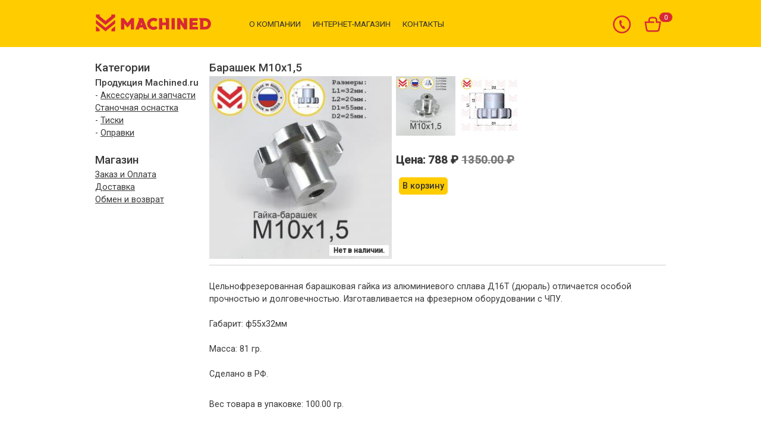

--- FILE ---
content_type: text/html; charset=UTF-8
request_url: https://client.machined.ru/products/?getProduct=M10_15_55_32
body_size: 3664
content:
<!DOCTYPE html>
    <html>
        <head>
            <meta charset="utf-8">
            <title>Барашек М10х1,5 - Продукция - Machined.ru</title>
            <meta name="description" content="Цельнофрезерованная барашковая гайка из алюминиевого сплава Д Т дюраль отличается особой прочностью и ..." />
            <meta name="keywords" content="оборудовании фрезерном Изготавливается ЧПУ Габарит Сделано ммМасса долговечностью прочностью алюминиевого гайка барашковая сплава дюраль особой отличается Цельнофрезерованная">
            <meta name="viewport" content="width=device-width, initial-scale=1.0">
            <link rel="stylesheet" href="/css/style.css" />
            <link rel="stylesheet" href="/css/cal.css" />
            <link rel="stylesheet" href="/css/litebox.css" type="text/css" media="all" />
            
            <link href="https://fonts.googleapis.com/css2?family=Roboto:wght@300;400;500&display=swap" rel="stylesheet">

            <link rel="apple-touch-icon" sizes="180x180" href="/favicon/apple-touch-icon.png">
            <link rel="icon" type="image/png" sizes="32x32" href="/favicon/favicon-32x32.png">
            <link rel="icon" type="image/png" sizes="16x16" href="/favicon/favicon-16x16.png">
            <link rel="manifest" href="/favicon/site.webmanifest">
            <link rel="mask-icon" href="/favicon/safari-pinned-tab.svg" color="#d92933">
            <meta name="msapplication-TileColor" content="#9f00a7">
            <meta name="theme-color" content="#ffffff">
                    </head>
        <body>
            <div class="head">
                <div class="column">
                    <button class="menu_button"><svg id="svg_menu_button" xmlns="http://www.w3.org/2000/svg" version="1.1" width="20" height="16" viewBox="0 0 20 16"><path d="M24 30L24 28L44 28L44 30ZM24 37L24 35L44 35L44 37ZM24 44L24 42L44 42L44 44Z " fill="#d92933" fill-opacity="1" transform="matrix(1,0,0,1,-24,-28)"></path></svg></button>                    
                    <div class="phone_button">
                        <a class="telphone">
                            <svg xmlns="http://www.w3.org/2000/svg" version="1.1" width="30" height="30" fill="#d92933" fill-opacity="1" viewBox="0 0 24 24"><path d="M12 2c5.514 0 10 4.486 10 10s-4.486 10-10 10-10-4.486-10-10 4.486-10 10-10zm0-2c-6.627 0-12 5.373-12 12s5.373 12 12 12 12-5.373 12-12-5.373-12-12-12zm4.5 17.311l-1.76-3.397-1.032.505c-1.12.543-3.4-3.91-2.305-4.497l1.042-.513-1.747-3.409-1.053.52c-3.601 1.877 2.117 12.991 5.8 11.308l1.055-.517z"/></svg></a>
                    </div>
                    <div class="basket_button">
                        <span class="basket_cnt" id="basket_cnt">-</span>
                        <a class="basket">
                            <svg xmlns="http://www.w3.org/2000/svg" version="1.1" width="30" height="30" fill="#d92933" fill-opacity="1" viewBox="0 0 24 24"><path d="M6 6a4 4 0 0 1 4-4h4a4 4 0 0 1 4 4v2h4a1 1 0 0 1 .986 1.164l-1.582 9.494A4 4 0 0 1 17.46 22H6.54a4 4 0 0 1-3.945-3.342L1.014 9.164A1 1 0 0 1 2 8h4V6Zm2 2h5a1 1 0 1 1 0 2H3.18l1.389 8.329A2 2 0 0 0 6.54 20h10.92a2 2 0 0 0 1.972-1.671L20.82 10H17a1 1 0 0 1-1-1V6a2 2 0 0 0-2-2h-4a2 2 0 0 0-2 2v2Z"></path></svg></a>
                    </div>
                    <div class="logo"><a href="\" alt="Machined.ru - Фрезерная и токарная обработка с ЧПУ в Москве"><img class="icon" src="/i/icon.png"><img class="machined" src="/i/Machined.png"></a></div>
                    <div class="menu"><ul><li class="navli"><a class="nav-link" href="/about/">О компании</a></li><li class="navli"><a class="nav-link" href="/products/">Интернет-магазин</a></li><li class="navli"><a class="nav-link" href="/contacts/">Контакты</a></li></ul></div>
                </div>
            </div>
                        <div class="container">
                <div class="column">
                    <div class="myresp_100_25_25_20_20">
                        <div class="buttonCateg no-select"></div>
                        <div id="shopCateg" class="frame">
                            <h2>Категории</h2> 
<b><a style="text-decoration:none; font-size:105%; "   onclick="" href="/products/14">Продукция Machined.ru</a><br></b><div id="14_0" style="display:block;">-&nbsp;<a   onclick="" href="/products/3">Аксессуары и запчасти</a><br><div id="3_1" style="display:none;">-&nbsp;-&nbsp;<a   onclick="" href="/products/6">Для квадрокоптеров</a><br><div id="6_2" style="display:block;">-&nbsp;-&nbsp;-&nbsp;<a   onclick="" href="/products/7">DJI</a><br></div>-&nbsp;-&nbsp;<a   onclick="" href="/products/9">Велотриал</a><br><div id="9_2" style="display:block;"></div>-&nbsp;-&nbsp;<a   onclick="" href="/products/27">Велосипеды</a><br><div id="27_2" style="display:block;"></div></div></div><a   onclick="" href="/products/16">Станочная оснастка</a><br><div id="16_0" style="display:block;">-&nbsp;<a   onclick="" href="/products/17">Тиски</a><br><div id="17_1" style="display:none;"></div>-&nbsp;<a   onclick="" href="/products/18">Оправки</a><br><div id="18_1" style="display:none;"></div></div>                
                            <br><h2 class="">Магазин</h2>
                            <a href="/products/orderandpay/">Заказ и Оплата</a><br>
                            <a href="/products/delivery/">Доставка</a><br>
                            <a href="/products/returnconditions/">Обмен и возврат</a><br>
                                                    </div>
                    </div>
                    <div class="myresp_100_75_75_80_80">
                        <div class="frame">
                            <h2 class="">Барашек М10х1,5</h2>
                            <div class="productIcon" id="eyJpdiI6Ik9USXhNek15T1RZd016VTNPVEUxTUE9PSIsInZhbHVlIjoiejVqbFZ6dHFwUU9xVjRVRXROcHBuZz09In0">
                                <div class="myresp_100_70_40_40_40">
                                    <div class="image">
                                                                            
                                        <a class="images_lb litebox" data-litebox-group="prodImgs" href="/documents/imgs/1cs6T9wxjbuLWptf.jpg">
                                            <img style="width:100%;" src="/documents/imgs/icon_1cs6T9wxjbuLWptf.jpg">
                                        </a>
                                                                            </div>
                                    <div style="position: absolute; bottom:15px; right:5px; padding: 0px 7px 0px 7px; background-color:#fff;font-weight: bold; font-size: 85%;">Нет в наличии.</div>
                                </div>
                                <div class="myresp_100_30_60_60_60">
                                    <div class="block">
                                        <a class="images_lb litebox noMainImg" data-litebox-group="prodImgs" href="/documents/imgs/y8V0G2NKmMkr46Es.jpg">
                                            <img height="100" src="/documents/imgs/icon_y8V0G2NKmMkr46Es.jpg">
                                        </a>
                                        <a class="images_lb litebox noMainImg" data-litebox-group="prodImgs" href="/documents/imgs/84Mt5RozSrTP3kNK.jpg">
                                            <img height="100" src="/documents/imgs/icon_84Mt5RozSrTP3kNK.jpg">
                                        </a>
                                    </div>
                                </div>
                                <div class="myresp_100_100_60_60_60">
                                    <div class="block" style="padding: 0px 7px 0px 7px;">
                                    </div>
                                </div>
                                <div class="myresp_100_100_60_60_60">
                                    <div class="block" style="clear:both; width:100%;">
                                        <div style="float:left; clear:both; font-weight: bold; font-size:130%; margin-left:7px;">Цена: 788 ₽

                                            <span style="text-decoration: line-through; color:#777;">
1350.00 ₽ 
                                            </span>
                                        </div>
                                    </div>
                                    <div class="block padd" style="clear:both; width:100%;">
                                        <div class="basket" style="clear:both; margin:0px 0px 0px 0px;">
                                            <div style="clear:both;"><a onclick="addBasket('eyJpdiI6Ik9USXhNek15T1RZd016VTNPVEUxTUE9PSIsInZhbHVlIjoiejVqbFZ6dHFwUU9xVjRVRXROcHBuZz09In0');" class="files_greenBtn stat">В корзину</a></div>
                                        </div> 
                                    </div>
                                </div>
                            </div>
                        </div>

                        <div class="frame">
                            <div style="float:left; width: 100%; clear:both; padding:0px 0px 30px 0px;">Цельнофрезерованная барашковая гайка из алюминиевого сплава Д16Т (дюраль) отличается особой прочностью и долговечностью. Изготавливается на фрезерном оборудовании с ЧПУ. <br/><br/>Габарит: ф55х32мм<br/><br/>Масса: 81 гр.<br/><br/>Сделано в РФ.</div>
                                                        <div style="float:left; width: 100%; clear:both;">Вес товара в упаковке: 100.00 гр.</div>
                        </div>
                </div>
            </div>

                  <div class="container_footer">
                <div class="column">
                     
                    <div class="myresp_100_100_20_20_20"><a href="/"><img style="position: relative; margin:0 auto;" src="/i/icon.png"></a></div>
                    
                    <div class="myresp_100_100_40_40_40"><ul><li class="navlif"><a class="nav-link" href="/about/">О компании</a></li><li class="navlif"><a class="nav-link" href="/products/">Интернет-магазин</a></li><li class="navlif"><a class="nav-link" href="/contacts/">Контакты</a></li><li class="navlif"><a class="nav-link" href="/auth/">Для клиентов</a></li></ul></div>
                    
                    <div class="myresp_100_100_40_40_40">
                        <ul>
                            <li class="navlif"><a class="nav-link" href="/products/orderandpay/">Заказ и Оплата</a></li>
                            <li class="navlif"><a class="nav-link" href="/products/delivery/">Доставка</a></li>
                            <li class="navlif" ><a class="nav-link" href="/products/returnconditions/">Обмен и возврат</a></li>
                            <li class="navlif" ><a class="nav-link" href="/products/offer/">Публичная оферта</a></li>
                            <li class="navlif" > - - - - - - - - - - - - - - - - - - - - - - - - - - - - - - - - - - - </li>
                            <li class="navlif" ><a class="nav-link" target="_blank" href="/dataprocagreement/">Политика конфиденциальности</a></li>
                        </ul>
                    </div>
                </div>
            </div>
            <script src="/js/jquery.min.js"></script>
            <script src="/js/request.js?v=6754"></script>
            <script src="/js/responsive.js"></script>
            <script src="/js/shop.js?v=1682"></script> 
            <script src="/js/cal.js"></script>
            <script src="/js/litebox.min.js"></script>
            <script src="/js/images-loaded.min.js"></script>
            <script src="/js/chart.min.js"></script>
 
            <script language="javascript">
                $( document ).ready(function() {  
             
                    getBasketAlready();
                            });
                $('.litebox').liteBox(); 
            </script>
            <!-- Yandex.Metrika counter -->
            <script type="text/javascript" >
               (function(m,e,t,r,i,k,a){m[i]=m[i]||function(){(m[i].a=m[i].a||[]).push(arguments)};
               m[i].l=1*new Date();
               for (var j = 0; j < document.scripts.length; j++) {if (document.scripts[j].src === r) { return; }}
               k=e.createElement(t),a=e.getElementsByTagName(t)[0],k.async=1,k.src=r,a.parentNode.insertBefore(k,a)})
               (window, document, "script", "https://mc.yandex.ru/metrika/tag.js", "ym");

               ym(95654878, "init", {
                    clickmap:true,
                    trackLinks:true,
                    accurateTrackBounce:true
               });
            </script>
            <noscript><div><img src="https://mc.yandex.ru/watch/95654878" style="position:absolute; left:-9999px;" alt="" /></div></noscript>
            <!-- /Yandex.Metrika counter -->
<div id="popup" style="display: none;">
  <div id="popup-content">
    <span id="popup-message"></span>
    <span id="popup-close">&times;</span>
  </div>
</div>
        </body>
    </html>


--- FILE ---
content_type: text/css
request_url: https://client.machined.ru/css/style.css
body_size: 4226
content:
* { margin:0px; color:#383838; border:0px;  }
*,
*::before,
*::after {
  box-sizing: border-box;
}

body,
h1,
h2,
h3,
h4,
p,
ul[class],
ol[class],
li,
figure,
figcaption,
blockquote,
dl,
dd {
  margin: 0;
}

h1,
h2,
h3,
h4 {
  font-weight: 450;  
  color: inherit; 
  font-size:1.5em;
}

h2{ font-size:1.3em; }
h3{ font-size:1.2em; }
h4{ font-size:1.1em; }
h5{ font-size:1em; }

body {
  min-height: 100vh;
  scroll-behavior: smooth;
  text-rendering: optimizeSpeed;
  line-height: 1.5;
  font-family: 'Roboto', sans-serif;
  padding: 0px;
}

img {
  max-width: 100%;
  display: block;
}

a:not([class]) {
  text-decoration-skip-ink: auto;
}

ul[class],
ol[class] {
  list-style: none;
  list-style-type: none;
}

ul,li,ol{
  padding:0px!important;
  margin:0px!important;
}

input,
button,
textarea,
select {
  font: inherit;
}

textarea:focus, input:focus{
  outline: none;
}





body  { display:none; }
.container  { position: relative; float:left; width: 100%; margin:80px 0px 0px 0px; }
.container:after { content: '.'; display: block; clear: both; visibility: hidden; height: 0px; }
.container_after  { position: relative; float:left; width: 100%; background-color: #323232; color:#fff!important; }
.container_after:after { content: '.'; display: block; clear: both; visibility: hidden; height: 0px; }
.container_footer  { position: relative; float:left; width: 100%; background-color: #323232; color:#fff!important; padding: 0px 0px 30px 0px }
.container_footer:after { content: '.'; display: block; clear: both; visibility: hidden; height: 0px; }
 
p.title { font-weight:500; font-size:1.1em; margin:10px 0px 5px 0px; } 
p.text { text-indent: 1.5em; text-align: justify; color: inherit; padding:6px 0px 6px 0px; }

ul.text-ul { padding:0px 0px 6px 0px; list-style: inside; circle; list-style-type: disc; }
ul.text-ul li { padding:0px 0px 6px 25px!important; }


.p_spacer p { padding:6px 0px 6px 0px; }
  
.head	{ position: absolute; z-index:100; width: 100%; height:80px; background: #ffcc00; border-bottom: 1px solid #fff;  }
.column { position:relative; width: 60%; margin:21px auto; color: inherit; }
.column:after { content: '.'; display: block; clear: both; visibility: hidden; height: 0px; }

.logo { float:left; height:35px; width:210px;}
.icon { display: block; float:left; margin:0px 0px 0px 0px;  }
.phone { float:left; position:relative; }
.phone span {position:relative; display:block; clear:both; }
.machined { display: block; float:left; margin:6px 0px 0px 0px;/* display: none;*/ }

.menu,.menuf  { position:relative; float:left; padding:7px 0px 0px 0px; }
.menuf  { float:right; }
.navli { float:left; text-transform: uppercase; font-size: 95%; font-weight: 400; color: #323232; list-style-type: none; }
.navlif { float:left; clear:both; text-transform: uppercase; font-size: 85%; font-weight: 400; color: #fff; list-style-type: none; }
.nav-link { position:relative; margin:0px 10px 0px 10px; text-decoration: none; color:inherit; }
.nav-link:hover { text-decoration: underline; }

.functions  { float:right; margin-top:-5px; width:150px; }
li.title  {  list-style-type: none!important; font-weight: bold; padding:0px 0px 5px 0px; margin-left: -20px; }
/*.ob  { float:left; width:50%; display: block; position:relative; margin:20px 0px 10px 0px!important; padding:10px 0px 10px 30px;  }
*/
b { color: inherit; font-weight: 450; }

.auth span   { float:left; display:block; width:100%; }
.auth input   { border:1px solid #ccc; margin:5px 0px 5px 0px; }

.user_request  { display:block; float:left; width:200px }
.user_request span  { display:block; clear:both; width:100%; }
.user_request input  { display:block; float:left; width:100%; border:1px solid #ccc; margin:0px 0px 10px 0px; }

.user_request_side  { display:block; float:left; width:100%; }
.user_request_side input  { display:block; float:left; border:1px solid #ccc; margin:0px 0px 10px 0px; }

.text_list  li  { padding-left:50px; }

.menu_button    { position:absolute; background: none; padding-top:7px; top:2px; left:5px; display:none; cursor:pointer; }
.menu_button:hover    { position:absolute; background: #ffea00; }

.phone_button     { position:absolute; background: none; padding:5px 4px 0px 4px!important; top:0px; right:55px; display:none; cursor:pointer; }
.basket_button    { position:absolute; background: none; padding:5px 4px 0px 4px!important; top:0px; right:3px; display:none; cursor:pointer; }
.phone_button:hover, .basket_button:hover    { position:absolute; background: #ffea00; }

.frame  { position:relative; height:auto; margin:0px 0px 15px 0px; width:100%; } 
.frame:after { content: '.'; display: block; clear: both; visibility: hidden; height: 0px; }


.item   { position:relative; clear:both; float:left; margin:5px 0px 5px 0px; cursor:pointer; width:100%; }
.item:after { content: '.'; display: block; clear: both; visibility: hidden; height: 0px; }
.item:hover   { background:#eee; }
.item span   { float:left; position:relative; clear:both; }
.item .title   { font-weight:500; margin:10px 0px 0px 10px; }
.item .date   { font-weight:200; font-size:80%; color:#777;  margin:0px 0px 0px 10px; }
.item .text   { padding:5px 25px 25px 10px; }

.absDiv { position:fixed; z-index:100; top:0px; left:0px; height:100%; width: 100%; display: none; /*background-color: #fff; opacity: 0.7; filter: alpha(Opacity=70);*/  }
.winDiv { position:relative; width: 50%; height: 80%; min-height: 500px; overflow-x: scroll; display: block; background-color: #fff; border: 3px solid #ccc; margin:5% auto 0px auto; float:none!important; }
.winDiv:after { content: '.'; display: block; clear: both; visibility: hidden; height: 0px; }
.winDiv table { position:relative; width: 100%; display: block; }

/*

.inputForm { position:relative; width:100%; }
.inputField { position:relative; display: block; width:100%; background-color: #fff; border: 3px solid #ccc; border-radius: 10px; }
.inputField:hover { position:relative; display: block; width:100%; background-color: #fff; border: 3px solid #005bff; border-radius: 10px; cursor: text; }
.inputField span { position:relative; display: block; width:100%; font-size: 80%; margin: 2px 0px 0px 8px; }
.inputField input { position:relative; display: block; width:95%; height: 25px; background-color: transparent; caret-color: #005bff; box-sizing: border-box; margin: 0px 0px 2px 10px; }
.inputField:after { content: '.'; display: block; clear: both; visibility: hidden; height: 0px; }

*/

.nowrap {  white-space: nowrap; }

.whForm input, .whForm textarea,.whForm select {
  position:relative;
  display: block;
  width:400px;
  background-color: #fff; 
  border: 3px solid #ccc;
  caret-color: #005bff;
} 


.inputForm { position:relative; width:100%; }
.inputField { float:left; position:relative; display: block; width:100%; margin:0px 0px 5px 0px!important; }
.inputField span { position:absolute; z-index: 2; display: block; font-size: 80%; left:12px; top:4px; color:#555; white-space: nowrap; }
.inputField input,.inputField textarea,.inputField select {
  position:relative;
  display: block;
  width:100%;
  background-color: #fff; 
  border: 3px solid #ccc;
  border-radius: 10px;
  caret-color: #005bff;
  padding: 20px 0px 2px 8px; 
} 

.inputField input[type=button] {
  position:relative;
  display: block;
  width:50%;
  border: 1px solid #ffcc00;
  border-radius: 10px;
  background-color: #ffcc00;
  color: #323232;
  font-weight: 500;
  padding: 6px 0px 6px 0px!important;
}
.inputField input[type=button]:hover {
  
  border: 1px solid #323232;
  border-radius: 10px;
  background-color: #ffcc00;
  color: #323232;
  font-weight: 500;
  cursor: pointer;
}

.buttonNone {
  border: 1px solid #ccc!important;
  background-color: #ccc!important;
  color: #fff!important;
}
.buttonNone:hover {
  border: 1px solid #000!important;
  background-color: #eee!important;
  color: #777!important;
}

.inputField input:hover,.inputField textarea:hover { border: 3px solid #323232; } 
.inputField .hovered { border: 3px solid #323232; } 
.inputField .hoveredtext { font-size: 80%; color:#333; left:12px; top:4px; } 
.inputField .emptext { font-size: 115%; color:#ccc;  left:12px; top:11px; } 
.inputField:after { content: '.'; display: block; clear: both; visibility: hidden; height: 0px; }

.inputString  {
  position:relative;
  text-align: center;
  display: block;
  width:100%;
  background-color: #fff; 
  border: 3px solid #ccc;
  border-radius: 10px;
  caret-color: #005bff;
  padding: 2spx 0px 2px 8px;  }

.abscomm  { position: absolute; top:5px; left:30%; font-size:70%; line-height: 1; color:red; }

.inputField select {
  cursor: pointer; 
} 



.table {
  width: 100%;
  border: none;
  margin-bottom: 20px;
  background: #fff;
}
.table:after { content: '.'; display: block; clear: both; visibility: hidden; height: 0px; }
.table thead th {
  font-weight: bold;
  text-align: left;
  border: none;
  padding: 7px 12px;
  background: #d8d8d8;
  font-size: 14px;
  border-left: 1px solid #ddd;
  border-right: 1px solid #ddd;
}
.table tbody td {
  text-align: left;
  border-left: 1px solid #ddd;
  border-right: 1px solid #ddd;
  padding: 7px 12px;
  font-size: 14px;
  vertical-align: top;
}
.table thead tr th:first-child, .table tbody tr td:first-child {
  border-left: none;
}
.table thead tr th:last-child, .table tbody tr td:last-child {
  border-right: none;
}
.table tbody tr:nth-child(even){
  background: #f3f3f3;
}


 


.tableOrder {
  width: 100%;
  border: none;
  margin-bottom: 20px;
  background: #fff;
}
.tableOrder:after { content: '.'; display: block; clear: both; visibility: hidden; height: 0px; }
.tableOrder thead th { 
  font-weight: bold;
  text-align: left;
  border: none;
  padding: 10px 15px;
  /*background: #d8d8d8;*/
  font-size: 14px;
  border-left: 1px solid #ddd;
  border-right: 1px solid #ddd;
}
.tableOrder tbody td {
  text-align: left;
  border-left: 1px solid #ddd;
  border-right: 1px solid #ddd;
  padding: 10px 15px;
  font-size: 14px;
  vertical-align: top;
}
.tableOrder thead tr th:first-child, .tableOrder tbody tr td:first-child {
  border-left: none;
}
.tableOrder thead tr th:last-child, .tableOrder tbody tr td:last-child {
  border-right: none;
}
.tableOrder tbody tr:nth-child(even){
  /*background: #f3f3f3;*/
}





.fbutton  {
  float: left;   
  background-color: #323232; 
  border: 0px;
  color: white;
  padding: 3px 5px;
  margin: 2px;
  text-align: center;
  text-decoration: none;
  display: inline-block;
  font-size: 12px;
  cursor: pointer;
}

.fbutton:hover  {
  float: left;   
  background-color: #777; 
}

.closedInvoice  {background-color: #90ee90;}
  

.good { float: left; width:24%; margin:0px 1% 20px 0px; }
.good:after { content: '.'; display: block; clear: both; visibility: hidden; height: 0px; }

.basket_cnt {     
    background-color: #d92933;
    border-radius: 8px;
    color: #fff; 
    height: 16px;
    line-height: 17px;
    padding: 0 8px;
    position: absolute;
    left: 30px;
    top: 0;
    font-size: 80%;
}   


#basketFrame,#basketFrameNew {
  float: left;
  display: block;
  width: 100%;
}
#basketFrame .rows,#basketFrameNew .rows {
  clear: left;
  position:relative;
  display: block;
  width: 100%;
  margin: 10px 0px 5px 0px;
}


#basketFrame .rows:after, #basketFrameNew .rows:after { content: '.'; display: block; clear: both; visibility: hidden; height: 0px; }

#basketFrameNew {
  display: none;
}


.productIcon  {  margin:0px 0px 10px 0px; border-bottom: 1px solid #ccc; }
.productIcon:after { content: '.'; display: block; clear: both; visibility: hidden; height: 0px; }
.productIcon .image { float:left; width: 100%; position: relative; margin:0px 0px 10px 0px; }
.productIcon .image:before {
  float: left;
  content: "";
  padding-top: 100%;
}

.productIcon .block { float:left; margin:0px 0px 10px 0px; }
.productIcon .block .price { float:left; margin:0px 0px 0px 0px; width: 100%; font-size:120%; height:25px; font-weight: bold; }
.productIcon .block .title { float:left; margin:0px 0px 0px 0px; width: 100%; font-size:95%; height:85px; overflow:hidden; }
.productIcon .block .title a { text-decoration: none; }

.padd { float:left; position: relative; padding:0px 7px 0px 7px; }

.productIcon .payload .title { float:left; width:100%; font-weight: bold; }
.productIcon .payload .date { float:left; width:100%; color:#777; }


.buttonCateg    { position:relative; width: 160px; text-align: center; background: #ffcc00; padding:7px; display:none; cursor:pointer; margin-bottom:10px; }
.buttonCateg:hover    { position:relative; background: #ffea00; }

.no-select {
  user-select: none; /* Стандартный синтаксис */
  -webkit-user-select: none; /* Chrome/Safari */
  -moz-user-select: none; /* Firefox */
  -ms-user-select: none; /* IE/Edge */
}

 







/*app*/
.files_greyBtn  {  
  float: left; 
  position:relative;
  display: block;
  border: 1px solid #777;
  border-radius: 5px;
  background-color: #ccc;
  color: #fff;
  font-weight: 500;
  padding: 3px 5px 3px 5px!important;
  cursor:pointer; 
  margin: 5px;
  text-decoration: none;
}
.files_deleteBtn,.files_greenBtn  {  
  float: left; 
  position:relative;
  display: block;
  border: 1px solid #ffcc00;
  border-radius: 5px;
  background-color: #ffcc00;
  color: #323232;
  font-weight: 500;
  padding: 3px 5px 3px 5px!important;
  cursor:pointer; 
  margin: 5px;
  text-decoration: none;
}
.files_deleteBtn:hover  {  
  border: 1px solid red;
  background-color: red;
  color: #fff;
}

.files_greenBtn:hover  {  
  border: 1px solid green;
  background-color: green;
  color: #fff;
}

.files_info  {  
  float: left; 
  height: 90px;
  position:relative;
  display: block;
  padding: 6px 10px 6px 10px!important;
}

.appListTable {
  width: 100%;
  border: 1px solid #555!important;
  margin-bottom: 20px;
  background: #fff;
  border-collapse: collapse;
}
.appListTable td {
  border: 1px solid #555!important;
  padding: 5px;
}

.tableScroll {
  float: left;
  width: 100%;
  overflow-x: scroll!important;
}

#app_menu {
    position: relative; width: 100%; height: 100px; clear: both;
} 

#app_menu a {
    background-color: #4CAF50; 
    border: 1px solid green;
    color: white;
    padding: 7px 10px;
    text-align: center;
    text-decoration: none;
    display: inline-block;
    font-size: 16px;
    cursor: pointer;
    float: left;
}
#app_menu a:not(:last-child) {
    border-right: none; 
}
#app_menu a:hover {
    background-color: #3e8e41;
} 

.submenu  { 
    background-color: #fff!important; 
    color: #000!important;
    padding: 5px 8px!important;
    font-size: 15px!important;
}
.submenu:hover {
    background-color: #eee!important;
} 
.submenu:active {
    background-color: #e7e7e7!important;
} 

.menu_sub{
  display: none;
}


.dashboard_str { position:relative; clear:both }
.dashboard_str span { float:left; padding:0px 0px 0px 10px }

.resultWindow { float: left; display:block; padding:10px 20px; width:100%; background:green; color:#fff; font-weight:bold; border-radius: 10px;  }

.appListTable {  }

.print_win {
    float: left;
    /*width: 200px!important;*/
    -webkit-print-color-adjust: exact; 
    margin: 7px;
}
@media print {
  .print_win {
      -webkit-print-color-adjust: exact; 
  }
}

.stat3  {  background:red!important; color: #fff!important; }
.stat6,.stat7  {  background:#50c878!important; color: #fff!important; }

.noMainImg  { float: left; padding: 0px 0px 7px 7px; }

/*app*/

#page { float:left; width:100%; }
#page:after { content: '.'; display: block; clear: both; visibility: hidden; height: 0px; }
#backward,#forward { float:left; width:40px; text-align: center; }
#gogogo { float:left; width:70px; text-align: center; 
  position:relative;
  display: block;
  background-color: #fff; 
  border: 3px solid #ccc;
  border-radius: 10px;
  caret-color: #005bff;
  padding: 4px; 
}
.marketfield { border:1px solid #ccc; float: left; border-radius: 5px; }
textarea.marketfield{ width: 98%; height:100px; padding:5px 0px 0px 10px }

.basketCnt { width:45px; text-align: center; border: 1px solid #ffcc00; border-radius: 5px; padding: 3px 5px 3px 5px!important; margin: 0px 1px 0px 1px!important; }
.basketButton  { position:relative!important; float: left; text-align: center; padding:3px 7px 3px 7px; margin: 0px 1px 0px 1px!important; background-color:#eee;  }
.basketDelButton  { background-color:#eee; font-size:80%; float:left; margin: 0px 1px 0px 1px!important; }
.bayersBlock  { height:45px; width: 120px; clear:both; }
.bayersBlock .padd { height:45px; width: 100%; padding-top: 5px; clear:both; }





.contentForm  { position: relative; float:left; width: 100%; margin:10px 0px 0px 0px; }
.contentForm  span {  position:relative!important; clear: both; padding: 5px 5px 5px 5px; width:100%; font-weight:bold; }
.contentForm  input { position:relative!important; clear: both; border:1px solid #ccc; border-radius: 5px; padding:5px 10px 5px 10px; width: 98%; margin-bottom:10px; }
.contentForm  textarea { position:relative!important; clear: both; border:1px solid #ccc; border-radius: 5px; padding:5px 10px 5px 10px;  width: 98%; height:100px; }


.suggesstion-box  { display: block; position: relative; float: left; width: 100%; }
.suggesstion-row  { display: block; position: relative; float: left; width: 90%; margin:3px 0px 3px 10px; padding: 5px 10px 5px 10px; background: #eee; border-radius: 5px; }
#suggesstion-box-tariff div { cursor: pointer; }
#suggesstion-box-tariff div:hover { cursor: pointer; color:#000; }

 

.stringForm { display: block; position: relative; float: left; width: 100%; margin: 8px 0px 10px 0px; }
.buttonX  { display: none; position: absolute; top: 26px; right:25px; background-color: #eee; border-radius: 5px;  padding: 2px 7px 2px 7px; cursor: pointer; }
#townform { display: none; }
 
#cdekMap  { display: block; position: relative; float: left; width: 100%; height:400px; }

.cdekmap  {  }

/*.Doptions { position: relative; float:left; clear: both; width:100%; height: 30px; }*/

.tab, .tabSelected { float:left; display: block; position: relative; padding:5px 10px 5px 10px; background-color: #dddddd; border: 2px solid #ddd; cursor: pointer; }
.tabSelected, .tab:hover { background-color: #fefefe!important; color:#d92933; }

#deliveryPVZsdek_box  { position: relative; margin-bottom: 10px; }

#popup {  
  position: fixed;
  top: 50%;
  left: 50%;
  transform: translate(-50%, -50%);
  width: 100%;
  max-width: 500px;
  background-color: #f2f2f2;
  box-shadow: 0 -2px 6px rgba(0, 0, 0, 0.3);
  z-index: 9999;
}

#popup-content {
  display: flex;
  justify-content: space-between;
  align-items: center;
  max-width: 800px;
  margin: 0 auto;
  padding: 10px;
}

#popup-message {
  margin-right: 10px;
}

#popup-close {
  cursor: pointer;
  font-size: 20px;
  font-weight: bold;
}

.message{
  position:absolute; top:20px; left:20px; width:130px; padding:7px; background-color:red; color:#fff; font-size:80%;
}


a.txtButton {padding: 3px 7px; background: #ffcc00; color: #000; text-decoration: none; cursor: pointer; }
a.txtButton:hover {padding: 3px 7px; background: #d92933; color: #fff; text-decoration: none; cursor: pointer; }




.doInvoiceTable {
  border: 1px solid #ccc!important;
  margin-bottom: 20px;
  border-collapse: collapse;
  padding: 5px 5px 5px 5px;
}

.doInvoiceTable td,tr,th {
  border: 1px solid #ccc!important;
  margin-bottom: 20px;
  border-collapse: collapse;
  padding: 5px 5px 5px 5px;
}
.doInvoiceTable input,select,textarea {
  float: left; width: 100%;
}

--- FILE ---
content_type: text/css
request_url: https://client.machined.ru/css/cal.css
body_size: 798
content:
.mcal{position:absolute;z-index:999;width:150px;line-height:1.2em;font-size:15px;text-align:center;background:#fff;border:2px solid #ddd}
.mcal td{cursor:pointer;padding:6px}
.mcal thead td{color:#333}
.mcal thead tr:last-child td{font-size:12px;background:#fff;color:#555;cursor:default}
.mcal tbody td{color:#025}
.mcal tfoot td{color:#333}
.mcal tbody td.tday{background:#eee;font-weight:bold}
.mcal tbody td:hover, .mcal td:hover{background:#025;color:#acf}
.mcal tbody td:nth-child(n+6){color:#e78c5c}
.mcal .cal-first td:nth-last-child(-n+2){color:#e78c5c}
.mcal tbody td.today{background:#d00;color:#fff;font-weight:bold}
.mcal tbody td.bold{font-weight:bold}
.mcal tbody td.cal-l b, .mcal tbody td.cal-r b{display:none}
.mcal tbody td.cal-l:hover b, .mcal tbody td.cal-r:hover b{display:inline}
.mcal a{text-decoration:none}
.mcal th a{color:#ccc;display:block;padding:5px 0}

--- FILE ---
content_type: application/javascript
request_url: https://client.machined.ru/js/shop.js?v=1682
body_size: 7529
content:
window.block_request=0;  
window.block_startscroll=0;  

function showError(message) {
  var popup = document.getElementById("popup");
  var popupMessage = document.getElementById("popup-message");
  var popupClose = document.getElementById("popup-close");

  popupMessage.innerHTML = message;

  popup.style.display = "block";

  popupClose.addEventListener("click", function() {
    popup.style.display = "none";
  });
  // clearTimeout(pupt);
  // var pupt=setTimeout(function() {
  //   popup.style.display = "none";
  // }, 10000);
}

function closeErrorMessage(times){
    var times=parseInt(times);
    var popup = document.getElementById("popup");
    if(times>0){
        var pupt=setTimeout(function() {
            popup.style.display = "none";
            clearTimeout(pupt);
        }, times);
    }else{
        popup.style.display = "none";
    }
}


function MysqlDate(str){

    var dateParts = str.match(/(\d+)/g);
    var dateObject = new Date(dateParts[0], dateParts[1] - 1, dateParts[2]);
    var formattedDate = ("00" + dateObject.getDate()).slice(-2) + "." + ("00" + (dateObject.getMonth() + 1)).slice(-2) + "." + dateObject.getFullYear();

    return formattedDate;
}

function formatPhoneNumber(phoneNumber){
    const phoneNumberRegex = /^(\+)(\d{1,3})(\d{3})(\d{3})(\d{2})(\d{2})$/; // регулярное выражение для форматирования номера телефона
    var formattedPhoneNumber = phoneNumber.replace(phoneNumberRegex, '$1$2 ($3) $4-$5-$6'); // форматируем номер телефона согласно заданному формату
    // formattedPhoneNumber = formattedPhoneNumber.replace(/^8/, '+7');
    return formattedPhoneNumber;
}

function scrolltag(id){
    if(block_startscroll>0){
        var dn = $("#"+id).offset().top;
        $('html, body').animate({scrollTop: dn}, 1200);
    }
    return true;
}

function deliverySelect(){

    $("#step_1").show();
    $("#step_2").hide();
    scrolltag("step_1");
    $("#linkBusketEdit").show();
} 
function selectCountry(code,name){
    $("#suggesstion-box * ").remove();
    $("#search-country").val(name);
    $("#search-country-code").val(code);
    $("#search-country").prop( "disabled",true);
    $("#countryform ").children('a.buttonX').show();
    $("#townform").show();
    scrolltag("countryform");
} 

function selectTown(code,name,regcode){
    $("#suggesstion-box-town * ").remove();
    $("#search-town").val(name);
    $("#search-town-code").val(code);
    $("#search-region-code").val(regcode);
    $("#search-town").prop( "disabled",true);
    $("#townform ").children('a.buttonX').show();
    calcTariff();
    scrolltag("townform");
}
 
function cancelsearch(id,elm){
    $("#suggesstion-box-tariff * ").remove();
    $("#suggesstion-box-tariff").hide();

    elm.style.display = "none";
    $("#"+id).val("");
    $("#"+id+"-code").val("");
    $("#"+id).prop("disabled",false);   
    if(id=="search-country"){ /*$("a.buttonX").hide();*/ cancelsearch("search-town",elm); $("#townform").hide(); } 
    $(".cdekmap").hide();
    $("#clientAddress").hide();
    canceltariff();
}
 
function canceltariff(){
    $("#suggesstion-box-tariff * ").remove();
    $("#suggesstion-box-tariff").hide();

    $("#delivery-summ").val("");
    $("#delivery-code").val("");
    $("#delivery-name").val("");
    $("#delivery-time").val("");
    $("#delivery-pvz").val("");
    $("#addressPVZ").val("Не выбрано.");

    $("#search-town").val("");
    $("#search-town-code").val("");
    $("#search-region-code").val("");
    $("#townform .buttonX").hide();
    $("#search-town").prop("disabled",false);  
    $("#suggesstion-box-tariff * ").remove();
    $("#suggesstion-box-tariff").hide();

    $(".cdekmap").hide();
    $("#clientAddress").hide();
    //$("#addressPVZbox").hide();

    calcTariff();
}

function getDpoints(){
    var countryCode=$('#search-country-code').val();
    var cityCode=$('#search-town-code').val();
    var region=$('#search-region-code').val();
    console.log(cityCode);
    var arr="{";
    arr+="\"countryCode\": \""+countryCode+"\"";
    arr+=",";
    arr+="\"cityCode\": \""+cityCode+"\"";
    arr+=",";
    arr+="\"region\": \""+region+"\"";
    arr+="}"; 
    arr=JSON.parse(arr);
    console.log(arr);

    gDD("/cdek.php","POST",'act=getDeliveryPoints&data='+JSON.stringify(arr),"","calcTariff",5000,function(result,url){

        var sw=result['status'];
 
        switch(sw){
            case true:
                $("#suggesstion-box-dpoints * ").remove();
                $("#suggesstion-box-dpoints").hide();
                if(result['payload'].length>0){
                    $("#suggesstion-box-tariff * ").remove();
                    var datas=result['payload'];
                    console.log(datas); 
                    for(var t=0; t<datas.length; t++){
                        $("#suggesstion-box-dpoints").append("<div class=\"suggesstion-row\">"+datas[t].name+"</div>"); 
                    }

                    $("#suggesstion-box-dpoints").show();
                }
            break;
            case false:
                $("#suggesstion-box-dpoints * ").remove();
                $("#suggesstion-box-dpoints").hide();
            break;
        }
    });
}

function selectTariff(divid,name,summ,code,dtime){
    console.log(divid);
    $("#suggesstion-box-tariff div.suggesstion-row").each(function( index ) {
        if(divid==$( this ).attr('id')){
            $(this).css('display','block');
            $(".suggesstion-row div .buttonX").show();
            $('#delivery-summ').val(summ);
            $('#delivery-code').val(code);
            $('#delivery-name').val(name);
            $('#delivery-time').val(dtime);
            $(".cdekmap").show();

            var SC=$('#search-country').val();
            var ST=$('#search-town').val();
            var textval=SC+", "+ST+", ";
            // $('#clientAddress_input').val(textval);
            $("#clientAddress").show();
            $('#clientAddress_input').focus();
            $('#delivery-pvz').val(textval);

            scrolltag("suggesstion-box-tariff");
        }else{
            $(this).remove();
        }
    });
}

function calcTariff(){
    var countryCode=$('#search-country-code').val();
    var cityCode=$('#search-town-code').val();
    var length=$('#delivery-l').val();
    var height=$('#delivery-h').val();
    var width=$('#delivery-w').val();
    var weight=$('#delivery-weight').val();
    var OrderSumm=$('#order-summ').val();

    var arr="{";
    arr+="\"weight\": \""+weight+"\"";
    arr+=",";
    arr+="\"length\": \""+length+"\"";
    arr+=",";
    arr+="\"width\": \""+width+"\"";
    arr+=",";
    arr+="\"height\": \""+height+"\"";
    arr+=",";
    arr+="\"order_summ\": \""+OrderSumm+"\"";
    arr+=",";
    arr+="\"countryCode\": \""+countryCode+"\"";
    arr+=",";
    arr+="\"cityCode\": \""+cityCode+"\"";
    arr+="}"; 
    arr=JSON.parse(arr);

    gDD("/cdek.php","POST",'act=calcTariff&data='+JSON.stringify(arr),"","calcTariff",5000,function(result,url){

        var sw=result['status'];

        switch(sw) {
            case true:
                if(result['payload'].length>0){
                    $("#suggesstion-box-tariff * ").remove();
                    var datas=result['payload'];

                    datas=datas.sort(function(obj1, obj2) {
                      // Сортировка по возрастанию
                      return obj1.delivery_sum-obj2.delivery_sum;
                    });
                    $("#suggesstion-box-tariff").append("<div id=\"tar_000\"><span>Выбор тарифа доставки</span></div>"); 
                    for(var t=0; t<datas.length; t++){
                        $("#suggesstion-box-tariff").append("<div id=\"tar_"+t+"\" onclick=\"selectTariff('tar_"+t+"','"+datas[t].tariff_name+"','"+datas[t].delivery_sum+"','"+datas[t].tariff_code+"','"+datas[t].calendar_min+"-"+datas[t].calendar_max+"')\" class=\"suggesstion-row\"><div>"+datas[t].tariff_name+", <br>"+datas[t].calendar_min+" - "+datas[t].calendar_max+" рабочих дня = <strong>"+datas[t].delivery_sum+"</strong> ₽  <a class=\"buttonX\" onclick=\"canceltariff();\">X</a> </div></div>"); 
                    }

                    $("#suggesstion-box-tariff").show();
                    ttest();
                }
            break;
            case false:
                $("#suggesstion-box-tariff * ").remove();
                $("#suggesstion-box-tariff").hide();
            break;
        }
    });


}

function SumbitButton(state){
    if(state=="1"){
        if($("#SumbitOrderButton").attr("class")!="files_greenBtn"){
            $("#SumbitOrderButton").attr("class","files_greenBtn");
            $("#SumbitOrderButton").on('click', function() {
                SumbitOrder();
            });
        }
    }else{
        $("#SumbitOrderButton").attr("class","files_greyBtn");
        $("#SumbitOrderButton").off();
    }
}

function TestOrderFields(){

    var formvars = {};
    $('#formvars input').each(function() {
        formvars[$(this).attr('id')] = $(this).val();
    });

    var x1=(parseFloat(formvars["delivery-summ"]) || 0);
    var x2=(parseFloat(formvars["order-summ"]) || 0);

    $("#FinalSumm").html("Итого: "+MoneyFormat(x1+x2));

    if($("#deliverySelf_box").is(':visible')){
        $("#FinalSummDelivery").hide();

        formvars["delivery-type"]="1";
        if(formvars["order-summ"]>0){
            SumbitButton("1");
            $("#delivery-type").val(formvars["delivery-type"]);
        }else{
            SumbitButton("0");
        }
    }else{
        if ($("#deliveryCourier_box").is(':visible')){
            formvars["delivery-type"]="2";
            if(x1>0){
                $("#FinalSummDelivery").show();
                $("#FinalSummDelivery").html("Доставка: "+MoneyFormat(x1));
                var txt=$("#delivery-pvz").val();
                var ci=$("#clientAddress_input").val();
                
                if(5<ci.length){
                    SumbitButton("1");
                    $("#delivery-type").val(formvars["delivery-type"]);
                }else{
                    SumbitButton("0");
                }
            }else{
                SumbitButton("0");
            }
        }else{
            if ($("#deliveryPVZsdek_box").is(':visible')){
                formvars["delivery-type"]="3";
                if(x1>0){
                    $("#FinalSummDelivery").show();
                    $("#FinalSummDelivery").html("Доставка: "+MoneyFormat(x1));

                    if ($("#delivery-pvz").val()!==""){
                        SumbitButton("1");
                        $("#delivery-type").val(formvars["delivery-type"]);
                    }else{
                        SumbitButton("0");
                    }         
                }else{
                    SumbitButton("0");
                }

            }else{
                SumbitButton("0");
            }
        }
    }
    if(x1==0){
        $("#FinalSummDelivery").hide();
    }
}

function SumbitOrder(){
    var formvars = {};
    $('#formvars input').each(function() {
        formvars[$(this).attr('id')] = $(this).val();
    });

    $("#linkBusketEdit").hide();
    $("#step_1").hide();
    $("#step_2").show();
    scrolltag("step_2");
    var x1=(parseFloat(formvars["delivery-summ"]) || 0);
    var x2=(parseFloat(formvars["order-summ"]) || 0);

    var dType=$("#delivery-type").val();

    switch(dType) {
        case "1":
            $("#messageDelivery").html("<p class=\"text\">Самовывоз.</p>");
            $("#SummDelivery").html("-");

        break;
        case "2":
            var ci=$("#clientAddress_input").val();
            var txt=$("#delivery-pvz").val();
            $("#messageDelivery").html("<p class=\"text\">Доставка курьером СДЭК до адреса: <b>"+txt+" "+ci+"</b></p>");
            $("#delivery-addr").val(ci);
            
            $("#SummDelivery").html(MoneyFormat(x1));
        break;
        case "3":
            var ci=$("#addressPVZ").val();
            $("#messageDelivery").html("<p class=\"text\">Доставка до ПВЗ СДЭК: <b>"+ci+"</b></p>");
            $("#delivery-addr").val(ci);
            $("#SummDelivery").html(MoneyFormat(x1));
        break;
    }
}            

function addDelivery(str,summDelivery){
    var summDel=parseFloat(summDelivery);
    if(str && (summDelivery>0)){
        var jsonOrder=$("#"+str).val();
        var summOrder=parseFloat($("#order-summ").val());
        jsonOrder=JSON.parse(jsonOrder);
        // console.log(jsonOrder);
        $("#OrderT tbody").append("<tr id=\"strt1\"><td></td><td></td><td style=\"text-align:right;font-weight:bold;\">Доставка</td><td style=\"text-align:right;font-weight:bold;\">"+MoneyFormat(summDelivery)+"</td></tr>");
        $("#OrderT tbody").append("<tr id=\"strt2\"><td></td><td></td><td style=\"text-align:right;font-weight:bold;\">Итого:</td><td style=\"text-align:right;font-weight:bold;\">"+MoneyFormat(summDel+summOrder)+"</td></tr>");
        RKaddDelivery();
    }
}

function RKaddDelivery(){
    console.log($("#RKj").val());
    var jOrder=decodeURI($("#RKj").val());
    console.log(jOrder);
    var delSumm=parseFloat($("#delivery-summ").val());
    var delType=parseInt($("#delivery-type").val());
    jOrder=JSON.parse(jOrder);
    console.log(jOrder);
    if(delSumm>0 && delType>1){
        console.log(jOrder);
        jOrder.items.push({ name: "Доставка", payment_method: "full_payment", payment_object: "commodity", quantity: "1", sum: delSumm, tax: "none" });
    }
    $("#RKj").val(encodeURI(jOrder));
}

function GoOrder(){

    showError("Отправляю заказ. Подождите.."); 

    var formData = {};
    $('#formvars input').each(function() {
        formData[$(this).attr('id')] = $(this).val();
    });

    formData["orderName"] = $('input[name="orderName"]').val();
    formData["orderPhone"] = $('input[name="orderPhone"]').val();
    formData["orderEmail"] = $('input[name="orderEmail"]').val();
    formData["orderComm"] = $('textarea[name="orderComm"]').val();

    // Проверка имени
    if (!formData["orderName"]) {
    showError('Пожалуйста, введите своё имя');
        return false;
    }

    // Проверка номера телефона
    if (!/^\+\d{1,3} \(\d{3}\) \d{3}\-\d{2}\-\d{2}$/.test(formData["orderPhone"])) {
    showError('Пожалуйста, введите корректный номер телефона');
        return false;
    }

    // Проверка адреса электронной почты
    if (!/^([a-z0-9_\.-]+)@([\da-z\.-]+)\.([a-z\.]{2,6})$/.test(formData["orderEmail"])) {
    showError('Пожалуйста, введите корректный адрес электронной почты');
        return false;
    }
    $("#linkGoOrder").attr("class","files_greyBtn");
    $("#linkGoOrder").attr("onclick","");
    $("#linkGoOrder").off();
    
    gDD("/request.php","POST",'data=' + JSON.stringify(formData) + '&act=saveOrder',"","saveOrder",5000,function(result,url){
        var sw=result['status'];
        if(result['pay']){ $("#step_3").children().append("<a class=\"files_greenBtn\" target=\"_blank\" href=\""+result['pay']+"\">Оплатить онлайн</a><br><br><br>"); }
        var payload=result['payload'];
        console.log(sw);
        switch(sw) {
            case true:
                clearBasket();
                $("#step_1").remove();
                $("#step_2").remove();
                $("#step_3").show();
                $("#OrderH").html("Заказ принят! <br>Содержание заказа №"+payload['order_num']+" от "+MysqlDate(payload['datetime'])+".");
                addDelivery("jsonOrder",payload['delivery_summ']);
                showError("Заказ успешно отправлен! Проверьте указанную эл.почту для подтверждения/оплаты заказа."); 

                closeErrorMessage(10000);
            break;
            case false:
                var error=result['error'];
                switch(error) {
                    case "1": showError("Системная ошибка, повторите запрос."); 
                        $("#linkGoOrder").attr("class","files_greenBtn");
                        $("#linkGoOrder").attr("onclick","GoOrder()"); 
                    break;
                    case "2": showError("Произошла ошибка, ваш заказ с тем же содержанием товаров уже был оформлен. Проверьте эл.почту для подтверждения заказа.<br> Если требуется сделать повторный заказ, попробуйте через 3 минуты."); break;
                    case "3": showError("Ошибка, повторите отправку заказа.");
                        $("#linkGoOrder").attr("class","files_greenBtn");
                        $("#linkGoOrder").attr("onclick","GoOrder()"); 
                    break;
                    case "4": showError("Ошибка, повторите отправку заказа.");
                        $("#linkGoOrder").attr("class","files_greenBtn");
                        $("#linkGoOrder").attr("onclick","GoOrder()"); 
                    break;
                    case "5": showError("Ошибка, повторите отправку заказа.");
                        $("#linkGoOrder").attr("class","files_greenBtn");
                        $("#linkGoOrder").attr("onclick","GoOrder()"); 
                    break;
                    case "6": showError("Ошибка, повторите отправку заказа.");
                        $("#linkGoOrder").attr("class","files_greenBtn");
                        $("#linkGoOrder").attr("onclick","GoOrder()"); 
                    break;
                }
            break;
        }
    });
}

function InitCheckBox(id){
    
    var i=0;
    var data="";
    $('#'+id+' div').each(function () {
        if(i==0){ data=$(this).attr('id'); }
        $('#'+$(this).attr('id')).on('click', function() {
            canceltariff(); 
            $(this).parent("div").children("div").each(function (){
                $(this).attr("class","tab");
                $("#"+$(this).attr('id')+'_box').css('display','none');
            });
            $(this).addClass("tabSelected");
            $("#"+$(this).attr('id')+'_box').css('display','block');
            scrolltag($(this).attr('id'));
        });
        i++;
    });
    $('#'+data).click();
}


function initStates(){

    const input = document.getElementsByName('orderPhone')[0];

    input.addEventListener('input', () => {
        var phoneNumber = input.value.replace(/\D/g, '');
        if (phoneNumber.trim() !== '' && !phoneNumber.startsWith('+')) { 
            phoneNumber = '+' + phoneNumber;
        }
        var formattedPhoneNumber = formatPhoneNumber(phoneNumber);

        input.value = formattedPhoneNumber;
    });
    input.addEventListener('blur', () => {
        var phoneNumber = input.value.replace(/\D/g, '');
        if (phoneNumber.trim() == '') { 
            phoneNumber = '+7';
            input.value = phoneNumber;
        }

    });


    $("#search-country").keyup(function() {
        gDD("/cdek.php","POST",'data=' + $(this).val() + '&act=fulltextSearchCountry',"","search-country",5000,function(result,url){
            console.log(result);
            var sw=result['status'];

            switch(sw) {
                case true:
                    $("#suggesstion-box").show(); 
                    if(result['payload'].length>0){
                        var datas=result['payload'];
                        $("#suggesstion-box * ").remove();
                        for(var t=0; t<datas.length; t++){
                            $("#suggesstion-box").append("<a onclick=\"selectCountry('"+datas[t]["code"]+"','"+datas[t]["name"]+"')\" class=\"suggesstion-row\">"+datas[t]["name"]+"</a>");
                        }
                    }
                break;
                case false:
                    $("#suggesstion-box * ").remove();
                break;
            }
        });
    });

    $("#search-town").keyup(function() {
        var countryCode=$('#search-country-code').val();
        var cityCode=$('#search-town').val();
        
        var arr="{";
        arr+="\"countryCode\": \""+countryCode+"\"";
        arr+=",";
        arr+="\"cityCode\": \""+cityCode+"\"";
        arr+="}"; 

        arr=JSON.parse(arr);
        console.log(JSON.stringify(arr));

        gDD("/cdek.php","POST",'data=' + JSON.stringify(arr) + '&act=fulltextSearchCity',"","search-town",5000,function(result,url){
            console.log(result);
            var sw=result['status'];

            switch(sw) {
                case true:
                    $("#suggesstion-box-town").show(); 
                    if(result['payload'].length>0){
                        var datas=result['payload'];
                        $("#suggesstion-box-town * ").remove();
                        for(var t=0; t<datas.length; t++){
                            $("#suggesstion-box-town").append("<a onclick=\"selectTown('"+datas[t]["citycode"]+"','"+datas[t]["city"]+"','"+datas[t]["region_code"]+"')\" class=\"suggesstion-row\">"+datas[t]["city"]+", "+datas[t]["region"]+", "+datas[t]["name"]+"</a>");
                        }
                    }
                break;
                case false:
                    $("#suggesstion-box-town * ").remove();
                break;
            }
        });
    });
}


function addBasket(key){
    if(window.block_request<1){
        window.block_request=1;
        var data=[];
        var str="";
        var i=0;
        $('.productIcon').each(function () {
            data[i]=$(this).attr('id');  
            if(i>0){ str+="; "; }
            str+=data[i];
            i++;
        });

        gDD("/basket.php","POST","func=addBasket&id="+key+"&cnt=1&data="+str,"","addToBasket",5000,function(result,url){
            var sw=result['status'];
            var payload=result['payload'];

            window.block_request=0;
            switch(sw) {
                case true:
                    if(result['allcnt']){
                        $("#basket_cnt").html(parseInt(result['allcnt']));
                        getBasketAlready();
                    }
                    console.log("Added.");
                break;
                case false: 
                    console.log("Error.");
                break;  
            }
        });
    }     
}

function delBasket(key){ 
    if(window.block_request<1){
        window.block_request=1;
        // var cnt=parseInt($("#"+key).val());
        gDD("/basket.php","POST","func=delBasket&id="+key,"","delFromBasket",5000,function(result,url){

            var sw=result['status'];
            var payload=result['payload'];
            window.block_request=0;

            switch(sw) {
                case true:
                    if(result['allcnt']){
                        $("#basket_cnt").html(parseInt(result['allcnt']));
                        getBasket();
                        // getBasketAlready();
                    }
                    console.log("Deleted.");
                break;
                case false: 
                    console.log("Error.");
                break;  
            }
        });
    }
}

function clearBasket(key){
    // if(window.block_request<1){
    //     window.block_request=1;
        gDD("/basket.php","POST","func=clearBasket","","clearBasket",5000,function(result,url){

            var sw=result['status'];

            window.block_request=0;
            switch(sw) {
                case true:
                    $("#basket_cnt").html(parseInt(result['allcnt']));
                    getBasket();
                    console.log("ok."); 
                break;
                case false: 
                    console.log("Error.");
                break;  
            }
        });
    // } 
} 

function getCntBasket(){
    gDD("/basket.php","POST","func=getCntBasket","","getCntBasket",5000,function(result,url){
        var sw=result['status'];
        switch(sw) {
            case true:
                $("#basket_cnt").html(parseInt(result['allcnt']));
            break;
            case false: 
                console.log("Error.");
            break;  
        }
    });
}

function operBasket(key,operator,data){ 
    if(window.block_request<1){
        window.block_request=1;
        if(operator=="p"){ var action="plusBasket"; }else{ if(operator=="m"){ var action="minBasket"; } }
        switch(operator) {
            case "p":
                var action="plusBasket";
            break;
            case "m":
                var action="minBasket";
            break;  
            case "d":
                var action="editBasket";
            break;  
            case "e":
                var action="delBasket";
            break;  
        }

        gDD("/basket.php","POST","func="+action+"&id="+key+"&data="+data,"","operBasket",5000,function(result,url){
            var sw=result['status'];
            var payload=result['payload'];
            var flagNoResp=0;
            window.block_request=0;
            switch(sw) {
                case true:
                    if(result){
                        $("#basket_cnt").html(parseInt(result['allcnt']));
                        getBasket();
                        getBasketAlready();
                        flagNoResp=1;
                    }
                    console.log("Updated.");
                break;
                case false: 
                    console.log("Error.");
                    flagNoResp=1;
                break;  
            }
            if(flagNoResp<1){
                getBasket();
                getBasketAlready();
            }
        });
    }   
}


function productMessage(id,message){
    $("#"+id+" .message").remove(); 
    if(message!==""){
        $("#"+id).append("<div class=\"message\">"+message+"</div>");
    }
}

function getBasketAlready(){
if(window.block_request<1){
    window.block_request=1;
    var data=[];
    var str="";
    var i=0;
    $('.productIcon').each(function () {
        data[i]=$(this).attr('id');  
        if(i>0){ str+="; "; }
        str+=data[i];
        i++;
    });

    gDD("/basket.php","POST","func=getBasketAlready&data="+str,"","getBasketAlready",5000,function(result,url){
        if(result){
            var sw=result['status'];
            var payload=result['payload']; 
            var datas=result['data'];
            var prodInfo=[];

            window.block_request=0;
            switch(sw) {
                case true:
                    if(result['allcnt']){
                        $("#basket_cnt").html(parseInt(result['allcnt']));
                    }
                    if(datas.length>0){
                        var i=0;
                        var dat="";
                        var flag=0;
                        var tmp=0;
                        $('.productIcon').each(function (){

                            dat=$(this).attr('id');
                            productMessage(dat,"");
                            flag=0;
                            for(var t=0; t<datas.length; t++){
                                prodInfo[t]="";
                                if(dat==datas[t].hash){
                                    if(datas[t].getProd==undefined){
                                        prodInfo[t]="";
                                        productMessage(dat,"");
                                    }else{
                                        if(datas[t].getProd>0){
                                            productMessage(dat,"Такого кол-ва нет в наличии! <br> Возможно изготовление: "+datas[t].getProd+" дн. с момента заказа.");
                                        }else{
                                            productMessage(dat,"Такого кол-ва нет в наличии! Возможно пополнение склада. Свяжитесь с нами.");
                                        }
                                    }   
                                    $("#"+dat+" .basket * ").remove(); 

                                    $("#"+dat+" .basket").append("<div class=\"bayersBlock\">"+prodInfo[t]+"\
                                        <div class=\"padd\"><div style=\"position:absolute; top:-15px; left:0px; width:130px; background-color:#fff; font-size:80%;\">В корзине (шт.):</div>\
                                            <a class=\"basketDelButton files_greenBtn\" onclick=\"operBasket('"+dat+"','m','');\">&nbsp;-&nbsp;</a>\
                                            <input class=\"marketfield basketCnt\" onblur=\"updateCnt(this,'"+dat+"');\" value=\""+datas[t].count+"\">\
                                            <a class=\"basketDelButton files_greenBtn\" onclick=\"operBasket('"+dat+"','p','');\">&nbsp;+&nbsp;</a>\
                                        </div>\
                                    </div>");
                                    flag=1;
                                }else{
                                    if(flag<1){
                                        $("#"+dat+" .basket * ").remove();
                                        $("#"+dat+" .basket").append("<div class=\"bayersBlock\"><a onclick=\"addBasket('"+dat+"');\" class=\"files_greenBtn stat\">В корзину</a></div>");
                                    }
                                }
                            }
                        });

                    }else{
                        var dat="";
                        $('.productIcon').each(function (){
                            dat=$(this).attr('id');
                            console.log(dat);
                            if(datas.length==0){
                                $("#"+dat+" .basket * ").remove();
                                $("#"+dat+" .basket").append("<div class=\"bayersBlock\"><a onclick=\"addBasket('"+dat+"');\" class=\"files_greenBtn stat\">В корзину</a></div>");
                            }
                        });
                    }
                    console.log("Updated.");
                break;
                case false: 
                    console.log("Error.");
                break;  
            }
        }else{
            window.block_request=0;
        }
    });
}
}

function updateCnt(elm,hash){
    console.log();
    var temp=0;
    temp = elm.value.replace(/[a-zа-яё]/gi, '');
    if(temp>1000){
        elm.value=1000;
    }else{
        if(temp<1){
            elm.value=0;
        }else{
            elm.value=temp;
        }
    }
    if(elm.value<1){
        operBasket(hash,'e',0);
    }else{
        operBasket(hash,'d',elm.value);
    }
}

function divUpdate(div1,div2){
    $('#'+div1).remove();
    $("#"+div2).prop("id",div1);
}
function MoneyFormat(val){
    return new Intl.NumberFormat('ru-RU', { style: 'currency', currency: 'RUB' }).format(parseFloat(val).toFixed( 2 ));
}

function getBasket(link){

if($("#basketFrame").length){
if(window.block_request<1){
    window.block_request=1;
    gDD("/basket.php","POST","func=getBasket","","getBasket",5000,function(result,url){

        var sw=result['status'];
        var pl=result['payload'];
        console.log(result);
        switch(sw){
            case true:
                if($("#basketFrameNew").length>1){
                    $('#basketFrameNew').remove();
                    $("#mark").after("<div id=\"basketFrameNew\">");
                    
                }else{
                    $("#mark").after("<div id=\"basketFrameNew\">");
                }
                if($("#basketFrame").length){
                    var allcnt=0;
                    var summ=0;
                    var summWeight=0;

                    var temp=0;
                    var flag=0;
                    var vendorlink=0;

                    for(var t=0; t<pl.length; t++){
                        $('#basketFrameNew').append("<div id=\""+pl[t]['hash']+"\" class=\"rows basketrow productIcon\">");
                        vendorlink="/products/?getProduct="+pl[t]['vendor'];
                        temp=pl[t]['files'];
                        flag=0;
                        for(var z=0; z<temp.length; z++){
                            if(temp[z]['main']==1){
                                // $('#'+pl[t]['hash']).append("<div class=\"col1\"><a href=\""+temp[0]['url']+"&size=2\"><img src=\""+temp[z]['url']+"&size=1\"></a></div>");
                                $('#'+pl[t]['hash']).append("<div class=\"myresp_100_15_15_20_20\"><a href=\""+vendorlink+"\"><img src=\""+temp[z]['url']+"&size=1\"></a></div>");
                                z=temp.length;
                                flag=1; 
                            }
                        } 
                        if(flag<1 && temp.length>0){
                            // $('#'+pl[t]['hash']).append("<div class=\"col1\"><a href=\""+temp[0]['url']+"&size=2\"><img src=\""+temp[0]['url']+"&size=1\"></a></div>");

                            $('#'+pl[t]['hash']).append("<div class=\"myresp_100_15_15_20_20\"><a href=\""+vendorlink+"\"><img src=\""+temp[0]['url']+"&size=1\"></a></div>");
                        }else{
                            var type=[
                                {name:"КРУГ",val:"/i/circle.jpg"},
                                {name:"ЛИСТ",val:"/i/sheet.jpg"},
                                {name:"ПЛИТА",val:"/i/plate.jpg"}
                            ];
                            var search_str="";
                            var res="";
                            var tt="";
                            for(var z=0; z<type.length; z++){
                                tt=pl[t]['name'];
                                search_str = new RegExp(type[z].name, "ig");
                                res = tt.search(search_str);
                                if(res > -1){
                                    $('#'+pl[t]['hash']).append("<div class=\"myresp_100_15_15_20_20\"><a href=\""+vendorlink+"\"><img src=\""+type[z].val+"\"></a></div>");
                                    z=type.length;
                                }
                            }
                        }

                        

                        $('#'+pl[t]['hash']).append("<div class=\"myresp_100_30_40_30_30\"><div class=\"padd\"><a style=\"text-decoration:none;\" href=\""+vendorlink+"\">"+pl[t]['name']+"</a></div></div>");
                        if(pl[t]['count']>1){
                            $('#'+pl[t]['hash']).append("<div class=\"myresp_100_20_20_30_40\"><div class=\"padd\">"+MoneyFormat((pl[t]['price']*pl[t]['count']))+" ("+MoneyFormat(pl[t]['price'])+"/шт.)<br>"+((parseFloat(pl[t]['weightPack'])/1000)*pl[t]['count']).toFixed(3)+" кг.</div></div>");
                        }else{
                            $('#'+pl[t]['hash']).append("<div class=\"myresp_100_20_20_30_40\"><div class=\"padd\">"+MoneyFormat(pl[t]['price'])+"<br>"+(parseFloat(pl[t]['weightPack'])/1000).toFixed(3)+" кг.</div></div>");
                        }
                        $('#'+pl[t]['hash']).append("<div class=\"myresp_100_35_25_20_10\">\
                            <div class=\"padd\" style=\"float:right;\">\
                                <a class=\"basketButton files_greenBtn\" onclick=\"operBasket('"+pl[t]['hash']+"','m','');\">&nbsp;-&nbsp;</a>\
                                <input class=\"marketfield basketCnt\" onblur=\"updateCnt(this,'"+pl[t]['hash']+"');\" value=\""+pl[t]['count']+"\">\
                                <a class=\"basketButton files_greenBtn\" onclick=\"operBasket('"+pl[t]['hash']+"','p','');\">&nbsp;+&nbsp;</a>\
                            </div>\
                            <div class=\"padd\" style=\"float:right; width:100%; min-width:145px!important; padding-top:5px;\">\
                                <a class=\"files_greenBtn basketDelButton\" style=\"float:right;\" onclick=\"delBasket('"+pl[t]['hash']+"');\">Удалить</a></div>\
                        </div>");
 
                        $('#basketFrame').append("<div class=\"rows\"></div>");   

                        allcnt+=parseInt(pl[t]['count']);
                        summ+=parseInt(pl[t]['count'])*parseInt(pl[t]['price']);
                        summWeight+=parseFloat(pl[t]['count'])*parseFloat(pl[t]['weightPack'])/1000;
                    }
                    if($("#basket_cnt").length){
                        $("#basket_cnt").html(parseInt(allcnt));
                        allcnt=0;
                    }
                    $('#basketFrameNew').append("<div class=\"rows\" style=\"text-align:right;\"><strong>Вес корзины:</strong> "+(summWeight.toFixed(3))+" кг.</div>");  
                    $('#basketFrameNew').append("<div class=\"rows\" style=\"text-align:right;\"><strong>Итого: "+MoneyFormat(summ)+" </strong></div>");  
                    setTimeout(function(){ divUpdate("basketFrame","basketFrameNew"); 
                        window.block_request=0;
                        console.log(window.block_request); 
                        getBasketAlready();
                    }, 500);
                    
                }
            break;
            case false: 
                console.log("Error.");
            break;  
        }
    });
}}}


--- FILE ---
content_type: application/javascript
request_url: https://client.machined.ru/js/responsive.js
body_size: 1810
content:
                     
var includs=0;   
var f_400=0;
var flag_categ=0;

var stPre=0;
var st=0;

var sizePx=0;

function resp_objects(state){
    state=parseInt(state);
    $('[class ^= myresp_]').each(function () {
        var spt="_";
        var data=$(this).attr('class').split(spt);
        if(state>0 && state!==""){ 
            var proc=data[state];
            var getABC=proc.replace(/\d/g,'');
            var getNUM=proc.replace(/\D/g, '');

            if(getABC=="l" || getABC==""){
                $(this).css("float","left");
            }
            if(getABC=="r"){
                $(this).css("float","right");
            }
            $(this).css("width",getNUM+"%");
            $(this).css("clear","none");
            $(this).css("display","block");
            $(this).css("position","relative");
        }
        if(data[state]=="-"){
            $(this).css("width","auto");
            $(this).css("float","left");
            $(this).css("clear","none");
            $(this).css("display","block");
            $(this).css("position","relative");
        }
    });
    // $('[class ^= padd] .image a img').each(function () {

    //     if($(this).width()<$(this).height() && $(this).attr("flag")!=="1"){
    //         $(this).css("height",$(this).width()-1);
    //         $(this).attr("flag","1");
    //     }

    // });    
    $('[class ^= padd] .image a img').each(function () {

        if($(this).width()<$(this).height() && $(this).attr("flag")!=="1"){
            $(this).css("height",$(this).width()-1);
            $(this).attr("flag","1");
        }

    });

}
 


function windowSize(){
    if(sizePx!==$(window).width()){
        sizePx=$(window).width();
        $('[class ^= padd] .image a img').each(function () {
                $(this).attr("flag","0");
                $(this).css("height","auto");
        });
    }


    var sizeMobile=450;
    st=4;
    /*defaults*/
    $(".menu li a").css("display", "block"); 
    $(".menu li a").css("padding", "0px"); 

    $(".menu").css("float", "left");
    $(".menu").css("clear", "none");
    $(".menu").css("width", "500px"); 
    
    $(".menu li").css("width", "auto"); 
    $(".menu li").css("height", "auto"); 
    $(".menu li").css("display", "block"); 
    $(".menu li").css("text-align", "inherit"); 
    $(".menu li").css("float", "left"); 
    $(".menu li").css("clear", "none"); 

    $(".logo").css("float", "left");
    $(".logo").css("height", "35px");
    $(".logo").css("width", "210px");
    
    $(".logo .icon").css("float", "left");
    $(".logo .icon").css("margin-right", "5px");

    $(".head").css("height", "80px");
    $(".head").css("position", "absolute");
    $(".head .column").css("margin", " 21px");
    $(".head .column").css("width", " 75%");
    $(".head .column").css("margin", "21px auto 0px auto");
    
    $(".column").css("padding", "0px 0px 0px 0px");
    
    $(".menu_button").css("display", "none");
    $(".phone_button").css("display", "block");
    $(".basket_button").css("display", "block");
    $(".basket_button").css("right", "3px");
    $(".frame").css("width", "100%");


    if ($(window).width() >= '1500'){
        st=4;
        $("body").css("font-size", "100%");

        $(".logo").css("float", "left");

        $(".menu").css("position", "relative");
        $(".menu").css("padding", "8px");
        $(".menu").css("margin", "0px");
        $(".menu").css("margin-left", "40px");
        $(".menu").css("margin-right", "0px"); 

        $(".menu ul").css("display", "block");
        $(".menu ul").css("width", "auto");
        $(".menu ul").css("height", "auto");
        
        $(".column").css("width", "60%");

        $(".functions").css("display", "block");
        $(".functions").css("position", "relative");
        $(".functions").css("float", "right");
        $(".functions").css("width", "140px");
        
        $(".machined").css("display", "block");

        stPre=4;
    } 

    if ($(window).width() <= '1500' && $(window).width() > '1100'){
        st=4;
        $("body").css("font-size", "90%");
        
        $(".logo").css("clear", "none");
        $(".logo").css("float", "left"); 
        $(".logo").css("position", "relative");
        $(".logo").css("margin-left", "0px"); 
        $(".logo").css("margin-right", "0px");

        $(".menu").css("position", "relative");
        $(".menu").css("padding", "9px");
        $(".menu").css("margin", "0px");
        $(".menu").css("margin-left", "30px");

        $(".menu ul").css("display", "block");        

        $(".column").css("width", "75%");

        $(".functions").css("display", "block");
        $(".functions").css("position", "relative");
        $(".functions").css("float", "right");
        $(".functions").css("width", "130px");
        
        $(".machined").css("display", "block");

        stPre=4;
    } 

    if ($(window).width() <= '1100' && $(window).width() > '850'){
        st=3;
        $("body").css("font-size", "90%");

        $(".logo").css("position", "relative");
        $(".logo").css("clear", "both");
        $(".logo").css("float", "none");
        $(".logo").css("margin-left", "auto");
        $(".logo").css("margin-right", "auto");
        
        $(".menu").css("position", "relative");
        $(".menu").css("clear", "both");
        $(".menu").css("float", "none");
        $(".menu").css("margin", "10px 0px 10px 0px");
        $(".menu").css("margin-left", "auto");
        $(".menu").css("margin-right", "auto");
        $(".menu").css("width", "370px"); 
        $(".menu").css("padding", "0px"); 

        $(".menu ul").css("display", "block");

        $(".menu li").css("text-align", "center"); 
        $(".menu li").css("float", "none"); 
        $(".menu li").css("display", "inline-grid"); 

        
        $(".head").css("height", "auto");
        
        $(".column").css("width", "90%");

        $(".functions").css("display", "none");
        
        $(".machined").css("display", "block");
        $(".frame").css("width", "100%");
        
        stPre=3;
    }

    if ($(window).width() <= '850' && $(window).width() > sizeMobile){

        st=2;
        $("body").css("font-size", "90%");

        $(".logo").css("position", "relative");
        $(".logo").css("clear", "both");
        $(".logo").css("float", "none");
        $(".logo").css("margin-left", "auto");
        $(".logo").css("margin-right", "auto");
        
        $(".menu").css("position", "relative");
        $(".menu").css("clear", "both");
        $(".menu").css("float", "none");
        $(".menu").css("margin", "10px 0px 10px 0px");
        $(".menu").css("margin-left", "auto");
        $(".menu").css("margin-right", "auto");
        $(".menu").css("width", "370px"); 
        $(".menu").css("padding", "0px"); 

        $(".menu ul").css("display", "block");

        $(".menu li").css("text-align", "center"); 
        $(".menu li").css("float", "none"); 
        $(".menu li").css("display", "inline-grid"); 

        
        $(".head").css("height", "auto");
        
        $(".column").css("width", "90%");

        $(".functions").css("display", "none");
        
        $(".machined").css("display", "block");
        $(".frame").css("width", "100%");
        
        stPre=2;
    }

    if ($(window).width() <= sizeMobile){
        st=1;
        if(st!==stPre){
            $("#shopCateg").css("display", "none");
            $(".buttonCateg").css("display", "block"); 
                    $(".buttonCateg").html("Категории товаров"); 

            $(".buttonCateg").css("margin-bottom","10px"); 
            flag_categ=0;
             
            $( ".buttonCateg" ).off();
            $( ".buttonCateg" ).click(function() { 
                if(flag_categ==1){
                    flag_categ=0;
                    $("#shopCateg").css("display", "none");
                    $(".buttonCateg").html("Категории товаров"); 
                    $(".buttonCateg").css("margin-bottom","10px"); 
                }else{ 
                    if(flag_categ==0){
                        flag_categ=1;
                        $("#shopCateg").css("display", "block");
                        $(".buttonCateg").text("↑ Свернуть ↑"); 
                        $(".buttonCateg").css("margin-bottom","0px"); 
                    }
                }
            });
        }
  
 
        $("body").css("font-size", "90%");

        $(".logo").css("position", "relative");
        $(".logo").css("clear", "both");
        $(".logo").css("float", "none");
        $(".logo").css("margin-left", "auto");
        $(".logo").css("margin-right", "auto");
        $(".logo .icon").css("float", "none");
        $(".logo .icon").css("margin", "auto");
        $(".logo").css("width", "45px");

        $(".menu").css("position", "relative");
        $(".menu").css("clear", "both");
        $(".menu").css("float", "none"); 

        $(".menu").css("width", "100%");
        $(".menu").css("margin", "5px 0px 5px 0px");
        $(".menu").css("padding", "0px");

        
        $(".menu li").css("position", "auto");
        $(".menu li").css("width", "100%");
        $(".menu li").css("display", "block"); 
        $(".menu li").css("text-align", "center"); 
        $(".menu li").css("float", "none"); 
        $(".menu li").css("clear", "both"); 
        $(".menu li a").css("display", "block"); 
        $(".menu li a").css("padding", "5px 0px 5px 0px"); 
        
        $(".head").css("height", "auto");
        $(".head").css("position", "fixed");
        $(".head .column").css("margin", " 5px 0px 0px 0px");
        $(".column").css("padding", " 0px 5px 0px 5px");
         
        $(".column").css("width", "100%");

        $(".functions").css("display", "none");
        
        $(".machined").css("display", "none");
    
    
        $(".menu_button").css("display", "block");
        $(".phone_button").css("display", "block");
        $(".basket_button").css("right", "20px");
        
        
        $(".frame").css("width", "99%");
        
        if(f_400==0){
            $(".menu ul").css("display", "none");
        }
        f_400=1;
        stPre=1;
    }else{
        $("#shopCateg").css("display", "block"); 
        $(".buttonCateg").css("display", "none"); 
    }
    if ($(window).width() > sizeMobile){
        f_400=0;
    }
    $(".container").css("margin", $(".head").height()+"px 0px 0px 0px");
    
    if(includs>0){
        $("body").css("display","block");
    }  
    resp_objects(st);
    console.log(st);
}
var intervl=setInterval(windowSize, 250);  
$(window).resize(windowSize);

var intervl2=setInterval(inputForms, 250);  



$( document ).ready(function() { 
    includs=1;
    $(".telphone").attr("href", "tel:+7(985)307-53-25");

    $(".basket").attr("href", "/basket/");

    $( ".menu_button" ).click(function() {
        if($(".menu ul").css("display")=="none"){
            $(".menu ul").css("display", "block");
        }else{
            $(".menu ul").css("display", "none");
        }
    });
    getCntBasket();
});       

--- FILE ---
content_type: application/javascript
request_url: https://client.machined.ru/js/cal.js
body_size: 3589
content:
;(function() {
var lang = { // lang[a.lang].x
	"en": {
x: "Close", nex: "Next month", pre: "Previous month", clear: "Clear",
m: ["Jan","Feb","Mar","Apr","May","Jun","Jul","Aug","Sep","Okt","Nov","Dec"],
mo: ["January","February","March","April","May","June","July","August","September","October","November","December"],
w: "Mo</td><td>Tu</td><td>We</td><td>Th</td><td>Fr</td><td>Sa</td><td>Su"
	},
	"ru": {
x: "Закрыть", nex: "Следующий месяц", pre: "Предыдущий месяц", clear: "Очистить",
m: ["Янв","Фев","Мрт","Апр","Май","Июн","Июл","Авг","Сен","Окт","Нбр","Дек"],
mo: ["Январь","Февраль","Март","Апрель","Май","Июнь","Июль","Август","Сентябрь","Октябрь","Ноябрь","Декабрь"],
w: "Пн</td><td>Вт</td><td>Ср</td><td>Чт</td><td>Пт</td><td>Сб</td><td>Вс"
	}
}
var def = {
	lang: "ru", // en/ru
	id: "",
	"class": "mcal",
	delim: ".",
	order: 0, // 0/1/2
	o: {value: ""},
	year: -1, month: -1, dat: -1, day: -1, dop: "",
	autoOn: 1, autoOff: 1, now:1, set0: 0, x: 1, hide: 1, to: "", fn: ""
}
function iss(n){if(typeof n==="undefined" || n===null)return false;return true}
function Nod(n){if(typeof n=='string') n=document.getElementById(n);return n}
function Del(n){n=Nod(n); if(!n)return; if(typeof(n.remove)=="function") n.remove(); else n.parentNode.removeChild(n)}
function HTM(n,h,b){if(!iss(b))b="beforeend"; Nod(n).insertAdjacentHTML(b,h)}
function Eve(e,evTyp,fn) {
if(e.addEventListener) e.addEventListener(evTyp,fn,false)
else if(e.attachEvent) e.attachEvent('on'+evTyp,fn)
else e['on'+evTyp]=fn
}
function scrol(y) {
	var a={'X': 'scrollLeft', 'Y': 'scrollTop'}
	if(typeof y==="undefined" || !(y in a)) y='Y';
	return (window['page'+y+'Offset'] || document.documentElement[a[y]] || document.body[a[y]]);
}

window.calendar = function(ob, delim, order) { // calendar(this,'-',1) // calendar() == close
var a={};
for(var key in def) a[key] = def[key];
if(typeof delim==="object") {
	for(var key in delim) a[key] = delim[key];
} else {
	if(iss(delim)) a.delim = delim;
	if(iss(order)) a.order = order;
}
if(a.id==="") a.id = a['class'];

if(typeof ob!=="object") {
	if((typeof ob==="undefined" || ob==0 || ob==1) && Nod(a.id)) { // Close
		if(a.hide==1) {
			if(typeof delim!=="string") Nod(a.id).style.display="none";
			else Nod(delim).style.display="none";
		}
		return false;
	}
	if(ob==2 || ob==="now") { // Return Now
		var D = new Date(), d = D.getDate(), m = D.getMonth()+1, y = D.getFullYear();
		if(d<10) d = "0"+d;
		if(m<10) m = "0"+m;
		if(a.order==1) return y+a.delim+m+a.delim+d;
		if(a.order==2) return m+a.delim+d+a.delim+y;
		else return d+a.delim+m+a.delim+y;
	}
}
a.o = Nod(ob);
a.f = function() {
	var m = a.month+1, d = a.dat, y = a.year;
	a.sdat = a.dat; a.smonth = a.month; a.syear = a.year;
	if(a.order==1) {d = y; y = a.dat}
	else if(a.order==2) {d = m; m = a.dat}
	if(y<10) y="0"+y;
	if(m<10) m="0"+m;
	if(d<10) d="0"+d;
	d += a.delim+m+a.delim+y;
	if(a.dop!=="") d += " "+a.dop;
	if(a.o) a.o.value = calendar.value = d;
	if(a.hide==1) Nod(a.id).style.display="none";
	if(typeof a.fn==="function") a.fn(d, a);
	else if(typeof a.fn==="string" && a.fn!=="") eval(a.fn+"('"+d+"');");
}

if(typeof a.o==="undefined") return false;
a=calendar.gVal(a);
a=calendar.gDat(a);


if(!Nod(a.id)) {
	if(a.to=="") a.to=document.body; else a.to=Nod(a.to);
	HTM(a.to, '<table id="'+a.id+'" class="'+a['class']+'"><thead></thead><tbody></tbody><tfoot></tfoot></table>');
} else Nod(a.id).style.display="";

var oo = a.o.getBoundingClientRect();
Nod(a.id).style.left=oo.left+scrol('X')+"px";
Nod(a.id).style.top=oo.bottom+scrol()+"px";

calendar.fM = function(a) {
var m=a.month, ca='', j=1,
months=lang[a.lang].m;
ca += '<td colspan=2 title="12"';
if(m==11) ca += ' class="today"';
else if(a.tmonth==(11)) ca += ' class="tday"';
ca += '>'+lang[a.lang].m[11]+'</td>';
for(var i=0; i<(months.length-1); i++) {
	j++;
	ca += '<td colspan=2 title="'+(i+1)+'"';
	if(m==i) ca += ' class="today"';
	else if(a.tmonth==(i)) ca += ' class="tday"';
	ca += '>'+months[i]+"</td>";
	if(j>2) {ca += '</tr><tr>'; j=0}
}
Del(document.querySelector("#"+a.id+" tbody"));
HTM(a.id, '<tbody><tr><th rowspan=4 valign=bottom><a href="http://cssworld.ru/datepicker/" target="_blank">?</a></th>'+ca+'</tr></tbody>');
var k = document.querySelectorAll("#"+a.id+" tbody td");
for(var i=0; i<k.length; i++) {
	k[i].onclick = function() {
		var t = this.title;
		if(t=='') return;
		a.month=parseInt(t)-1;
		calendar.f(a);
	}
}
}

calendar.fY = function(a) {
var y=a.year, ca='', j=0;
for(var i=-8; i<7; i++) {
	j++;
	ca += '<td colspan=2';
	if(y==(y+i)) ca += ' class="today"';
	else if(a.tyear==(y+i)) ca += ' class="tday"';
	ca += '>'+(y+i)+"</td>";
	if(j>2) {ca += '</tr><tr>'; j=0}
}
Del(document.querySelector("#"+a.id+" tbody"));
HTM(a.id, '<tbody><tr><th rowspan=5 valign=bottom><a href="http://cssworld.ru/datepicker/" target="_blank">?</a></th>'+ca+'</tr></tbody>');
var k = document.querySelectorAll("#"+a.id+" tbody td");
for(var i=0; i<k.length; i++) {
	k[i].onclick = function() {
		var t = this.innerHTML;
		if(t=='' || t=="&nbsp;") return;
		a.year=parseInt(t);
		calendar.f(a);
	}
}
}

calendar.f = function(a) {
Del(document.querySelector("#"+a.id+" thead"));
Del(document.querySelector("#"+a.id+" tbody"));
Del(document.querySelector("#"+a.id+" tfoot"));
var mm, y=a.year, m=a.month, dat=a.dat,
	Dlast = new Date(y, m+1, 0).getDate(),
	DNlast = new Date(y, m, Dlast).getDay(),
	DNfirst = new Date(y, m, 1).getDay(),
	ca = '', j=0,
	months=lang[a.lang].mo;
if(DNfirst != 0) j = DNfirst-1;
else j = 6;

HTM(a.id, '<thead><tr><td class="cal-l" title="'+lang[a.lang].pre+'">‹</td><td colspan=3 class="cal-m"></td><td colspan=2 class="cal-y"></td><td class="cal-r" title="'+lang[a.lang].nex+'">›</td></tr><tr><td>'+lang[a.lang].w+'</td></tr></thead>');

if(j>0) {// ‹ &larr;
	if(m==0) mm = 11; else mm = m-1;
	if(j>1) {
		ca += '<td colspan='+j+' class="cal-l" align=left title="'+lang[a.lang].pre+' '+lang[a.lang].mo[mm]+'"><b>‹ '+lang[a.lang].m[mm]+'</b></td>';
	} else ca += '<td class="cal-l" title="'+lang[a.lang].pre+' '+lang[a.lang].mo[mm]+'"><b>‹</b></td>';
}

for(var i=1; i<=Dlast; i++) {
	j++;
	ca += '<td';
	if(i==dat) {
		if(m==a.smonth && y==a.syear) ca += ' class="today"';
		else ca += ' class="tday"';
	} else if(i==a.tdat && m==a.tmonth && y==a.tyear) ca += ' class="tday"';
	ca += '>'+i+'</td>';
	if(j>6) {ca += '</tr><tr>'; j=0}
}
if(DNlast>0) {// › &rarr;
	if(m>10) mm = 0; else mm = m+1;
	if(DNlast<6) {
		ca += '<td colspan='+(7-DNlast)+' class="cal-r" align=right title="'+lang[a.lang].nex+' '+lang[a.lang].mo[mm]+'"><b>'+lang[a.lang].m[mm]+' ›</b></td>';
	} else ca += '<td class="cal-r" title="'+lang[a.lang].nex+' '+lang[a.lang].mo[mm]+'"><b>›</b></td>';
}


HTM(a.id, '<tbody><tr class="cal-first">'+ca+'</tr></tbody>');
ca='';
var k, kk=[3,3,1];
if(!a.now) kk[0]=0;
if(!a.set0) kk[1]=0;
if(!a.x) kk[2]=0;
if(a.now) {
	k=kk[0]+kk[1]+kk[2];
	if(k<7) kk[0] += (7-k);
	ca += '<td colspan='+kk[0]+' class="cal-nw"></td>';
}
if(a.set0) {
	k=kk[0]+kk[1]+kk[2];
	if(k<7) kk[1] += (7-k);
	ca += '<td colspan='+kk[1]+' class="cal-s0">'+lang[a.lang].clear+'</td>';
}
if(a.x) {
	k=kk[0]+kk[1]+kk[2];
	if(k<7) kk[2] += (7-k);
	ca += '<td colspan='+kk[2]+' onClick="document.getElementById(\''+a.id+'\').style.display=\'none\'" title="'+lang[a.lang].x+'" class="bold">'+(kk[2]>2 ? lang[a.lang].x : '&#215;')+'</td>';
}
HTM(a.id, '<tfoot><tr>'+ca+'</tr></tfoot>');


document.querySelector("#"+a.id+" thead td.cal-m").innerHTML = months[m];
document.querySelector("#"+a.id+" thead td.cal-y").innerHTML = y;
document.querySelector("#"+a.id+" thead td.cal-l").onclick = function() {calendar.mmm(a)}
document.querySelector("#"+a.id+" thead td.cal-r").onclick = function() {calendar.mpp(a)}
document.querySelector("#"+a.id+" thead td.cal-m").onclick = function() {calendar.fM(a)}
document.querySelector("#"+a.id+" thead td.cal-y").onclick = function() {calendar.fY(a)}

k = document.querySelector("#"+a.id+" tfoot td.cal-nw");
if(k) { // a.now
	k.innerHTML = calendar(2, a);
	k.onclick = function() {
		var dop="";
		a=calendar.gDop(a);
		if(a.dop!="") dop = " "+a.dop;
		if(a.o) a.o.value=calendar.value=this.innerHTML+dop; // calendar(2, a);
		if(a.hide==1) {
			document.getElementById(a.id).style.display='none';
		} else {
			var o=document.querySelectorAll("#"+a.id+" .today");
			for(var j=0; j<o.length; j++) {o[j].className=""}
			a=calendar.gDat(a);
			var D = new Date(); a.year = D.getFullYear(); a.month = D.getMonth(); a.dat = D.getDate();
		}
		a.sdat = a.dat; a.smonth = a.month; a.syear = a.year;
		if(typeof a.fn==="function") a.fn(this.innerHTML, a);
		else if(typeof a.fn==="string" && a.fn!=="") eval(a.fn+"('"+this.innerHTML+"');");
		if(a.hide!=1) calendar.f(a);//calendar(a.id, a);
	}
}
k = document.querySelector("#"+a.id+" tfoot td.cal-s0");
if(k) { // a.set0
	k.onclick = function() {
		var t='00'+a.delim+'00'+a.delim+'00';
		if(a.order==1) t='00'+t; else t+='00';
		if(a.o) a.o.value=calendar.value=t;
		a.sdat = a.dat; a.smonth = a.month; a.syear = a.year;
		if(a.hide==1) document.getElementById(a.id).style.display='none';
	}
}
if(a.autoOff){Nod(a.id).onmouseleave = function() {calendar()}}

var k = document.querySelectorAll("#"+a.id+" tbody td");
for(var i=0; i<k.length; i++) {
	k[i].onclick = function() {
		var t = this.innerHTML;
		if(t=='' || t=="&nbsp;") return;
		if(a.hide!=1) {
			var o=document.querySelectorAll("#"+a.id+" .today");
			for(var j=0; j<o.length; j++) {o[j].className=""}
			this.className="today";
		}
		a=calendar.gDop(a);
		a.dat=t;
		if(typeof a.f==="function") a.f(a.id);
	}
}
var r=document.querySelector("#"+a.id+" tbody td.cal-l");
if(r!=null){r.onclick = function() {calendar.mmm(a)}}
r=document.querySelector("#"+a.id+" tbody td.cal-r");
if(r!=null){r.onclick = function() {calendar.mpp(a)}}
}

calendar.f(a);

return false;
}

calendar.mmm = function(a) {
	a.month-=1;
	if(a.month<0) {a.month=11; a.year--}
	calendar.f(a);
}
calendar.mpp = function(a) {
	a.month+=1;
	if(a.month>11) {a.month=0; a.year++}
	calendar.f(a);
}

calendar.gDop = function(a) {
	if(typeof a.o==="undefined") a.o={value: ""}
	if(typeof a.o.value==="undefined" || a.o.value==="") return a;
	var b = a.o.value.split(" ");
	if(iss(b[1])) a.dop = b[1]; else a.dop = "";
	return a;
}
calendar.gVal = function(a) {
	if(typeof a.o==="undefined") a.o={value: ""}
	if(typeof a.o.value==="undefined" || a.o.value==="") return a;
	var b = a.o.value.split(" ");
	if(iss(b[1])) a.dop = b[1]; else a.dop = "";
	b = b[0].split(a.delim);
	for(var i=0;i<3;i++) if(!iss(b[i])) b[i] = -1;
	if(a.order==2) {
		b[3] = b[1]; b[1] = b[0]; b[0] = b[3];
		b[1] = parseInt(b[1])-1;
	} else {
		if(a.order==1) {b[3] = b[2]; b[2] = b[0]; b[0] = b[3]}
		b[1] = parseInt(b[1])-1;
	}
	a.syear = a.year = parseInt(b[2]);
	a.smonth = a.month = b[1];
	a.sdat = a.dat = parseInt(b[0]);
	return a;
}

calendar.gDat = function(a) {
	var D = new Date();
a.tyear = D.getFullYear();
a.tmonth = D.getMonth();
a.tdat = D.getDate();
a.tday = D.getDay();
if(a.month>-1) {
	if(a.year<0) a.year = D.getFullYear();
	if(a.dat>0) D.setFullYear(a.year, a.month, a.dat);
	else D.setFullYear(a.year, a.month);
}
a.year = D.getFullYear();
a.month = D.getMonth();
a.dat = D.getDate();
a.day = D.getDay();
a.sdat = a.dat; a.smonth = a.month; a.syear = a.year;
return a;
}

calendar.set = function(o) {for(var key in o) def[key]=o[key]}

calendar.all = function(cl, delim, order) {
	if(typeof cl==="undefined" || cl=="") return;
	var oo;
	if(document.getElementsByClassName) oo = document.getElementsByClassName(cl);
	else oo = document.querySelectorAll("."+cl);
	if(oo.length<1) return;
	for(var i=0; i<oo.length; i++) {
		var o=oo[i];
		Eve(o, "input", function() {calendar()});
		Eve(o, "keyup", function() {calendar()});
		Eve(o, "click", function() {calendar(this, delim, order)});
		if(typeof delim==="object") {
			if(("autoOn" in delim) && delim.autoOn) Eve(o, "mouseenter", function() {calendar(this, delim, order)});
		} else if(def.autoOn) Eve(o, "mouseenter", function() {calendar(this, delim, order)});
	}
}

})();

--- FILE ---
content_type: application/javascript
request_url: https://client.machined.ru/js/chart.min.js
body_size: 56849
content:
import{r as requestAnimFrame,a as resolve,e as effects,c as color,i as isObject,d as defaults,b as isArray,v as valueOrDefault,u as unlistenArrayEvents,l as listenArrayEvents,f as resolveObjectKey,g as isNumberFinite,h as defined,s as sign,j as createContext,k as isNullOrUndef,_ as _arrayUnique,t as toRadians,m as toPercentage,n as toDimension,T as TAU,o as formatNumber,p as _angleBetween,H as HALF_PI,P as PI,q as _getStartAndCountOfVisiblePoints,w as _scaleRangesChanged,x as isNumber,y as _parseObjectDataRadialScale,z as getRelativePosition,A as _rlookupByKey,B as _lookupByKey,C as _isPointInArea,D as getAngleFromPoint,E as toPadding,F as each,G as getMaximumSize,I as _getParentNode,J as readUsedSize,K as supportsEventListenerOptions,L as throttled,M as _isDomSupported,N as _factorize,O as finiteOrDefault,Q as callback,R as _addGrace,S as _limitValue,U as toDegrees,V as _measureText,W as _int16Range,X as _alignPixel,Y as clipArea,Z as renderText,$ as unclipArea,a0 as toFont,a1 as _toLeftRightCenter,a2 as _alignStartEnd,a3 as overrides,a4 as merge,a5 as _capitalize,a6 as descriptors,a7 as isFunction,a8 as _attachContext,a9 as _createResolver,aa as _descriptors,ab as mergeIf,ac as uid,ad as debounce,ae as retinaScale,af as clearCanvas,ag as setsEqual,ah as _elementsEqual,ai as _isClickEvent,aj as _isBetween,ak as _readValueToProps,al as _updateBezierControlPoints,am as _computeSegments,an as _boundSegments,ao as _steppedInterpolation,ap as _bezierInterpolation,aq as _pointInLine,ar as _steppedLineTo,as as _bezierCurveTo,at as drawPoint,au as addRoundedRectPath,av as toTRBL,aw as toTRBLCorners,ax as _boundSegment,ay as _normalizeAngle,az as getRtlAdapter,aA as overrideTextDirection,aB as _textX,aC as restoreTextDirection,aD as drawPointLegend,aE as distanceBetweenPoints,aF as noop,aG as _setMinAndMaxByKey,aH as niceNum,aI as almostWhole,aJ as almostEquals,aK as _decimalPlaces,aL as Ticks,aM as log10,aN as _longestText,aO as _filterBetween,aP as _lookup}from"./chunks/helpers.segment.js";export{aL as Ticks,d as defaults}from"./chunks/helpers.segment.js";import"@kurkle/color";class Animator{constructor(){this._request=null,this._charts=new Map,this._running=!1,this._lastDate=void 0}_notify(e,i,a,t){const s=i.listeners[t],n=i.duration;s.forEach(t=>t({chart:e,initial:i.initial,numSteps:n,currentStep:Math.min(a-i.start,n)}))}_refresh(){this._request||(this._running=!0,this._request=requestAnimFrame.call(window,()=>{this._update(),this._request=null,this._running&&this._refresh()}))}_update(r=Date.now()){let o=0;this._charts.forEach((a,s)=>{if(a.running&&a.items.length){const n=a.items;let t=n.length-1,e=!1,i;for(;0<=t;--t)(i=n[t])._active?(i._total>a.duration&&(a.duration=i._total),i.tick(r),e=!0):(n[t]=n[n.length-1],n.pop());e&&(s.draw(),this._notify(s,a,r,"progress")),n.length||(a.running=!1,this._notify(s,a,r,"complete"),a.initial=!1),o+=n.length}}),this._lastDate=r,0===o&&(this._running=!1)}_getAnims(t){const e=this._charts;let i=e.get(t);return i||(i={running:!1,initial:!0,items:[],listeners:{complete:[],progress:[]}},e.set(t,i)),i}listen(t,e,i){this._getAnims(t).listeners[e].push(i)}add(t,e){e&&e.length&&this._getAnims(t).items.push(...e)}has(t){return 0<this._getAnims(t).items.length}start(t){const e=this._charts.get(t);e&&(e.running=!0,e.start=Date.now(),e.duration=e.items.reduce((t,e)=>Math.max(t,e._duration),0),this._refresh())}running(t){if(!this._running)return!1;t=this._charts.get(t);return!!(t&&t.running&&t.items.length)}stop(e){const i=this._charts.get(e);if(i&&i.items.length){const a=i.items;let t=a.length-1;for(;0<=t;--t)a[t].cancel();i.items=[],this._notify(e,i,Date.now(),"complete")}}remove(t){return this._charts.delete(t)}}var animator=new Animator;const transparent="transparent",interpolators={boolean(t,e,i){return.5<i?e:t},color(t,e,i){t=color(t||transparent);const a=t.valid&&color(e||transparent);return a&&a.valid?a.mix(t,i).hexString():e},number(t,e,i){return t+(e-t)*i}};class Animation{constructor(t,e,i,a){var s=e[i],s=(a=resolve([t.to,a,s,t.from]),resolve([t.from,s,a]));this._active=!0,this._fn=t.fn||interpolators[t.type||typeof s],this._easing=effects[t.easing]||effects.linear,this._start=Math.floor(Date.now()+(t.delay||0)),this._duration=this._total=Math.floor(t.duration),this._loop=!!t.loop,this._target=e,this._prop=i,this._from=s,this._to=a,this._promises=void 0}active(){return this._active}update(t,e,i){var a,s,n;this._active&&(this._notify(!1),a=this._target[this._prop],s=i-this._start,n=this._duration-s,this._start=i,this._duration=Math.floor(Math.max(n,t.duration)),this._total+=s,this._loop=!!t.loop,this._to=resolve([t.to,e,a,t.from]),this._from=resolve([t.from,a,e]))}cancel(){this._active&&(this.tick(Date.now()),this._active=!1,this._notify(!1))}tick(t){var t=t-this._start,e=this._duration,i=this._prop,a=this._from,s=this._loop,n=this._to;let r;if(this._active=a!==n&&(s||t<e),!this._active)return this._target[i]=n,void this._notify(!0);t<0?this._target[i]=a:(r=t/e%2,r=s&&1<r?2-r:r,r=this._easing(Math.min(1,Math.max(0,r))),this._target[i]=this._fn(a,n,r))}wait(){const i=this._promises||(this._promises=[]);return new Promise((t,e)=>{i.push({res:t,rej:e})})}_notify(t){var e=t?"res":"rej";const i=this._promises||[];for(let t=0;t<i.length;t++)i[t][e]()}}class Animations{constructor(t,e){this._chart=t,this._properties=new Map,this.configure(e)}configure(s){if(isObject(s)){const n=Object.keys(defaults.animation),r=this._properties;Object.getOwnPropertyNames(s).forEach(e=>{const t=s[e];if(isObject(t)){const i={};for(const a of n)i[a]=t[a];(isArray(t.properties)&&t.properties||[e]).forEach(t=>{t!==e&&r.has(t)||r.set(t,i)})}})}}_animateOptions(t,e){const i=e.options;e=resolveTargetOptions(t,i);if(!e)return[];e=this._createAnimations(e,i);return i.$shared&&awaitAll(t.options.$animations,i).then(()=>{t.options=i},()=>{}),e}_createAnimations(e,i){const a=this._properties,s=[],n=e.$animations||(e.$animations={});var t=Object.keys(i),r=Date.now();let o;for(o=t.length-1;0<=o;--o){const c=t[o];if("$"!==c.charAt(0))if("options"===c)s.push(...this._animateOptions(e,i));else{var l=i[c];let t=n[c];var h=a.get(c);if(t){if(h&&t.active()){t.update(h,l,r);continue}t.cancel()}h&&h.duration?(n[c]=t=new Animation(h,e,c,l),s.push(t)):e[c]=l}}return s}update(t,e){{if(0!==this._properties.size)return(t=this._createAnimations(t,e)).length?(animator.add(this._chart,t),!0):void 0;Object.assign(t,e)}}}function awaitAll(e,t){const i=[];var a=Object.keys(t);for(let t=0;t<a.length;t++){const s=e[a[t]];s&&s.active()&&i.push(s.wait())}return Promise.all(i)}function resolveTargetOptions(e,i){if(i){let t=e.options;if(t)return t.$shared&&(e.options=t=Object.assign({},t,{$shared:!1,$animations:{}})),t;e.options=i}}function scaleClip(t,e){var t=t&&t.options||{},i=t.reverse,a=void 0===t.min?e:0,t=void 0===t.max?e:0;return{start:i?t:a,end:i?a:t}}function defaultClip(t,e,i){if(!1===i)return!1;t=scaleClip(t,i),e=scaleClip(e,i);return{top:e.end,right:t.end,bottom:e.start,left:t.start}}function toClip(t){let e,i,a,s;return isObject(t)?(e=t.top,i=t.right,a=t.bottom,s=t.left):e=i=a=s=t,{top:e,right:i,bottom:a,left:s,disabled:!1===t}}function getSortedDatasetIndices(t,e){const i=[];var a=t._getSortedDatasetMetas(e);let s,n;for(s=0,n=a.length;s<n;++s)i.push(a[s].index);return i}function applyStack(t,e,i,a={}){var s=t.keys,n="single"===a.mode;let r,o,l,h;if(null!==e){for(r=0,o=s.length;r<o;++r){if((l=+s[r])===i){if(a.all)continue;break}h=t.values[l],isNumberFinite(h)&&(n||0===e||sign(e)===sign(h))&&(e+=h)}return e}}function convertObjectDataToArray(t){var e=Object.keys(t);const i=new Array(e.length);let a,s,n;for(a=0,s=e.length;a<s;++a)n=e[a],i[a]={x:n,y:t[n]};return i}function isStacked(t,e){t=t&&t.options.stacked;return t||void 0===t&&void 0!==e.stack}function getStackKey(t,e,i){return`${t.id}.${e.id}.`+(i.stack||i.type)}function getUserBounds(t){var{min:t,max:e,minDefined:i,maxDefined:a}=t.getUserBounds();return{min:i?t:Number.NEGATIVE_INFINITY,max:a?e:Number.POSITIVE_INFINITY}}function getOrCreateStack(t,e,i){const a=t[e]||(t[e]={});return a[i]||(a[i]={})}function getLastIndexInStack(t,e,i,a){for(const n of e.getMatchingVisibleMetas(a).reverse()){var s=t[n.index];if(i&&0<s||!i&&s<0)return n.index}return null}function updateStacks(t,e){const{chart:i,_cachedMeta:a}=t;var s=i._stacks||(i._stacks={}),{iScale:t,vScale:n,index:r}=a,o=t.axis,l=n.axis,h=getStackKey(t,n,a),c=e.length;let d;for(let t=0;t<c;++t){const p=e[t];var{[o]:u,[l]:g}=p;const f=p._stacks||(p._stacks={}),m=((d=f[l]=getOrCreateStack(s,h,u))[r]=g,d._top=getLastIndexInStack(d,n,!0,a.type),d._bottom=getLastIndexInStack(d,n,!1,a.type),d._visualValues||(d._visualValues={}));m[r]=g}}function getFirstScaleId(t,e){const i=t.scales;return Object.keys(i).filter(t=>i[t].axis===e).shift()}function createDatasetContext(t,e){return createContext(t,{active:!1,dataset:void 0,datasetIndex:e,index:e,mode:"default",type:"dataset"})}function createDataContext(t,e,i){return createContext(t,{active:!1,dataIndex:e,parsed:void 0,raw:void 0,element:i,index:e,mode:"default",type:"data"})}function clearStacks(t,e){var i=t.controller.index,a=t.vScale&&t.vScale.axis;if(a)for(const s of e=e||t._parsed){const n=s._stacks;if(!n||void 0===n[a]||void 0===n[a][i])return;delete n[a][i],void 0!==n[a]._visualValues&&void 0!==n[a]._visualValues[i]&&delete n[a]._visualValues[i]}}const isDirectUpdateMode=t=>"reset"===t||"none"===t,cloneIfNotShared=(t,e)=>e?t:Object.assign({},t),createStack=(t,e,i)=>t&&!e.hidden&&e._stacked&&{keys:getSortedDatasetIndices(i,!0),values:null};class DatasetController{static defaults={};static datasetElementType=null;static dataElementType=null;constructor(t,e){this.chart=t,this._ctx=t.ctx,this.index=e,this._cachedDataOpts={},this._cachedMeta=this.getMeta(),this._type=this._cachedMeta.type,this.options=void 0,this._parsing=!1,this._data=void 0,this._objectData=void 0,this._sharedOptions=void 0,this._drawStart=void 0,this._drawCount=void 0,this.enableOptionSharing=!1,this.supportsDecimation=!1,this.$context=void 0,this._syncList=[],this.datasetElementType=new.target.datasetElementType,this.dataElementType=new.target.dataElementType,this.initialize()}initialize(){const t=this._cachedMeta;this.configure(),this.linkScales(),t._stacked=isStacked(t.vScale,t),this.addElements(),this.options.fill&&!this.chart.isPluginEnabled("filler")&&console.warn("Tried to use the 'fill' option without the 'Filler' plugin enabled. Please import and register the 'Filler' plugin and make sure it is not disabled in the options")}updateIndex(t){this.index!==t&&clearStacks(this._cachedMeta),this.index=t}linkScales(){var t=this.chart;const e=this._cachedMeta;var i=this.getDataset(),a=(t,e,i,a)=>"x"===t?e:"r"===t?a:i,s=e.xAxisID=valueOrDefault(i.xAxisID,getFirstScaleId(t,"x")),n=e.yAxisID=valueOrDefault(i.yAxisID,getFirstScaleId(t,"y")),i=e.rAxisID=valueOrDefault(i.rAxisID,getFirstScaleId(t,"r")),t=e.indexAxis,r=e.iAxisID=a(t,s,n,i),a=e.vAxisID=a(t,n,s,i);e.xScale=this.getScaleForId(s),e.yScale=this.getScaleForId(n),e.rScale=this.getScaleForId(i),e.iScale=this.getScaleForId(r),e.vScale=this.getScaleForId(a)}getDataset(){return this.chart.data.datasets[this.index]}getMeta(){return this.chart.getDatasetMeta(this.index)}getScaleForId(t){return this.chart.scales[t]}_getOtherScale(t){var e=this._cachedMeta;return t===e.iScale?e.vScale:e.iScale}reset(){this._update("reset")}_destroy(){var t=this._cachedMeta;this._data&&unlistenArrayEvents(this._data,this),t._stacked&&clearStacks(t)}_dataCheck(){const t=this.getDataset();var e=t.data||(t.data=[]),i=this._data;if(isObject(e))this._data=convertObjectDataToArray(e);else if(i!==e){if(i){unlistenArrayEvents(i,this);const a=this._cachedMeta;clearStacks(a),a._parsed=[]}e&&Object.isExtensible(e)&&listenArrayEvents(e,this),this._syncList=[],this._data=e}}addElements(){const t=this._cachedMeta;this._dataCheck(),this.datasetElementType&&(t.dataset=new this.datasetElementType)}buildOrUpdateElements(t){const e=this._cachedMeta;var i=this.getDataset();let a=!1;this._dataCheck();var s=e._stacked;e._stacked=isStacked(e.vScale,e),e.stack!==i.stack&&(a=!0,clearStacks(e),e.stack=i.stack),this._resyncElements(t),!a&&s===e._stacked||updateStacks(this,e._parsed)}configure(){const t=this.chart.config;var e=t.datasetScopeKeys(this._type),e=t.getOptionScopes(this.getDataset(),e,!0);this.options=t.createResolver(e,this.getContext()),this._parsing=this.options.parsing,this._cachedDataOpts={}}parse(t,e){const{_cachedMeta:i,_data:a}=this;var{iScale:s,_stacked:n}=i;const r=s.axis;let o=0===t&&e===a.length||i._sorted,l=0<t&&i._parsed[t-1],h,c,d;if(!1===this._parsing)i._parsed=a,i._sorted=!0,d=a;else{d=isArray(a[t])?this.parseArrayData(i,a,t,e):isObject(a[t])?this.parseObjectData(i,a,t,e):this.parsePrimitiveData(i,a,t,e);for(h=0;h<e;++h)i._parsed[h+t]=c=d[h],o&&((null===c[r]||l&&c[r]<l[r])&&(o=!1),l=c);i._sorted=o}n&&updateStacks(this,d)}parsePrimitiveData(t,e,i,a){const{iScale:s,vScale:n}=t;var r=s.axis,o=n.axis,l=s.getLabels(),h=s===n;const c=new Array(a);let d,u,g;for(d=0,u=a;d<u;++d)g=d+i,c[d]={[r]:h||s.parse(l[g],g),[o]:n.parse(e[g],g)};return c}parseArrayData(t,e,i,a){const{xScale:s,yScale:n}=t,r=new Array(a);let o,l,h,c;for(o=0,l=a;o<l;++o)c=e[h=o+i],r[o]={x:s.parse(c[0],h),y:n.parse(c[1],h)};return r}parseObjectData(t,e,i,a){const{xScale:s,yScale:n}=t;var{xAxisKey:r="x",yAxisKey:o="y"}=this._parsing;const l=new Array(a);let h,c,d,u;for(h=0,c=a;h<c;++h)u=e[d=h+i],l[h]={x:s.parse(resolveObjectKey(u,r),d),y:n.parse(resolveObjectKey(u,o),d)};return l}getParsed(t){return this._cachedMeta._parsed[t]}getDataElement(t){return this._cachedMeta.data[t]}applyStack(t,e,i){var a=this.chart,s=this._cachedMeta,n=e[t.axis];return applyStack({keys:getSortedDatasetIndices(a,!0),values:e._stacks[t.axis]._visualValues},n,s.index,{mode:i})}updateRangeFromParsed(t,e,i,a){var s=i[e.axis];let n=null===s?NaN:s;i=a&&i._stacks[e.axis];a&&i&&(a.values=i,n=applyStack(a,s,this._cachedMeta.index)),t.min=Math.min(t.min,n),t.max=Math.max(t.max,n)}getMinMax(e,t){var i=this._cachedMeta;const a=i._parsed;var s=i._sorted&&e===i.iScale,n=a.length;const r=this._getOtherScale(e);var o=createStack(t,i,this.chart),l={min:Number.POSITIVE_INFINITY,max:Number.NEGATIVE_INFINITY};const{min:h,max:c}=getUserBounds(r);let d,u;function g(){var t=(u=a[d])[r.axis];return!isNumberFinite(u[e.axis])||h>t||c<t}for(d=0;d<n&&(g()||(this.updateRangeFromParsed(l,e,u,o),!s));++d);if(s)for(d=n-1;0<=d;--d)if(!g()){this.updateRangeFromParsed(l,e,u,o);break}return l}getAllParsedValues(t){var e=this._cachedMeta._parsed;const i=[];let a,s,n;for(a=0,s=e.length;a<s;++a)n=e[a][t.axis],isNumberFinite(n)&&i.push(n);return i}getMaxOverflow(){return!1}getLabelAndValue(t){var e=this._cachedMeta;const i=e.iScale,a=e.vScale;e=this.getParsed(t);return{label:i?""+i.getLabelForValue(e[i.axis]):"",value:a?""+a.getLabelForValue(e[a.axis]):""}}_update(t){const e=this._cachedMeta;this.update(t||"default"),e._clip=toClip(valueOrDefault(this.options.clip,defaultClip(e.xScale,e.yScale,this.getMaxOverflow())))}update(t){}draw(){var t=this._ctx,e=this.chart;const i=this._cachedMeta;var a=i.data||[],s=e.chartArea;const n=[];var r=this._drawStart||0,o=this._drawCount||a.length-r,l=this.options.drawActiveElementsOnTop;let h;for(i.dataset&&i.dataset.draw(t,s,r,o),h=r;h<r+o;++h){const c=a[h];c.hidden||(c.active&&l?n.push(c):c.draw(t,s))}for(h=0;h<n.length;++h)n[h].draw(t,s)}getStyle(t,e){e=e?"active":"default";return void 0===t&&this._cachedMeta.dataset?this.resolveDatasetElementOptions(e):this.resolveDataElementOptions(t||0,e)}getContext(t,e,i){var a=this.getDataset();let s;if(0<=t&&t<this._cachedMeta.data.length){const n=this._cachedMeta.data[t];(s=n.$context||(n.$context=createDataContext(this.getContext(),t,n))).parsed=this.getParsed(t),s.raw=a.data[t],s.index=s.dataIndex=t}else(s=this.$context||(this.$context=createDatasetContext(this.chart.getContext(),this.index))).dataset=a,s.index=s.datasetIndex=this.index;return s.active=!!e,s.mode=i,s}resolveDatasetElementOptions(t){return this._resolveElementOptions(this.datasetElementType.id,t)}resolveDataElementOptions(t,e){return this._resolveElementOptions(this.dataElementType.id,e,t)}_resolveElementOptions(t,e="default",i){const a="active"===e,s=this._cachedDataOpts;var n=t+"-"+e,r=s[n],o=this.enableOptionSharing&&defined(i);if(r)return cloneIfNotShared(r,o);const l=this.chart.config;var r=l.datasetElementScopeKeys(this._type,t),h=a?[t+"Hover","hover",t,""]:[t,""],r=l.getOptionScopes(this.getDataset(),r),t=Object.keys(defaults.elements[t]);const c=l.resolveNamedOptions(r,t,()=>this.getContext(i,a,e),h);return c.$shared&&(c.$shared=o,s[n]=Object.freeze(cloneIfNotShared(c,o))),c}_resolveAnimations(t,e,i){var a=this.chart;const s=this._cachedDataOpts;var n="animation-"+e,r=s[n];if(r)return r;let o;if(!1!==a.options.animation){const l=this.chart.config;r=l.datasetAnimationScopeKeys(this._type,e),r=l.getOptionScopes(this.getDataset(),r);o=l.createResolver(r,this.getContext(t,i,e))}r=new Animations(a,o&&o.animations);return o&&o._cacheable&&(s[n]=Object.freeze(r)),r}getSharedOptions(t){if(t.$shared)return this._sharedOptions||(this._sharedOptions=Object.assign({},t))}includeOptions(t,e){return!e||isDirectUpdateMode(t)||this.chart._animationsDisabled}_getSharedOptions(t,e){var t=this.resolveDataElementOptions(t,e),i=this._sharedOptions,a=this.getSharedOptions(t),i=this.includeOptions(e,a)||a!==i;return this.updateSharedOptions(a,e,t),{sharedOptions:a,includeOptions:i}}updateElement(t,e,i,a){isDirectUpdateMode(a)?Object.assign(t,i):this._resolveAnimations(e,a).update(t,i)}updateSharedOptions(t,e,i){t&&!isDirectUpdateMode(e)&&this._resolveAnimations(void 0,e).update(t,i)}_setStyle(t,e,i,a){t.active=a;var s=this.getStyle(e,a);this._resolveAnimations(e,i,a).update(t,{options:!a&&this.getSharedOptions(s)||s})}removeHoverStyle(t,e,i){this._setStyle(t,i,"active",!1)}setHoverStyle(t,e,i){this._setStyle(t,i,"active",!0)}_removeDatasetHoverStyle(){var t=this._cachedMeta.dataset;t&&this._setStyle(t,void 0,"active",!1)}_setDatasetHoverStyle(){var t=this._cachedMeta.dataset;t&&this._setStyle(t,void 0,"active",!0)}_resyncElements(t){var e,i,a,s=this._data,n=this._cachedMeta.data;for([e,i,a]of this._syncList)this[e](i,a);this._syncList=[];var n=n.length,s=s.length,r=Math.min(s,n);r&&this.parse(0,r),n<s?this._insertElements(n,s-n,t):s<n&&this._removeElements(s,n-s)}_insertElements(t,e,i=!0){var a=this._cachedMeta;const s=a.data,n=t+e;let r;var o=t=>{for(t.length+=e,r=t.length-1;r>=n;r--)t[r]=t[r-e]};for(o(s),r=t;r<n;++r)s[r]=new this.dataElementType;this._parsing&&o(a._parsed),this.parse(t,e),i&&this.updateElements(s,t,e,"reset")}updateElements(t,e,i,a){}_removeElements(t,e){const i=this._cachedMeta;var a;this._parsing&&(a=i._parsed.splice(t,e),i._stacked&&clearStacks(i,a)),i.data.splice(t,e)}_sync(t){var e,i,a;this._parsing?this._syncList.push(t):([e,i,a]=t,this[e](i,a)),this.chart._dataChanges.push([this.index,...t])}_onDataPush(){var t=arguments.length;this._sync(["_insertElements",this.getDataset().data.length-t,t])}_onDataPop(){this._sync(["_removeElements",this._cachedMeta.data.length-1,1])}_onDataShift(){this._sync(["_removeElements",0,1])}_onDataSplice(t,e){e&&this._sync(["_removeElements",t,e]);var i=arguments.length-2;i&&this._sync(["_insertElements",t,i])}_onDataUnshift(){this._sync(["_insertElements",0,arguments.length])}}function getAllScaleValues(a,t){if(!a._cache.$bar){const s=a.getMatchingVisibleMetas(t);let i=[];for(let t=0,e=s.length;t<e;t++)i=i.concat(s[t].controller.getAllParsedValues(a));a._cache.$bar=_arrayUnique(i.sort((t,e)=>t-e))}return a._cache.$bar}function computeMinSampleSize(t){const e=t.iScale;var i=getAllScaleValues(e,t.type);let a=e._length,s,n,r,o;var l=()=>{32767!==r&&-32768!==r&&(defined(o)&&(a=Math.min(a,Math.abs(r-o)||a)),o=r)};for(s=0,n=i.length;s<n;++s)r=e.getPixelForValue(i[s]),l();for(o=void 0,s=0,n=e.ticks.length;s<n;++s)r=e.getPixelForTick(s),l();return a}function computeFitCategoryTraits(t,e,i,a){var s=i.barThickness;let n,r;return r=isNullOrUndef(s)?(n=e.min*i.categoryPercentage,i.barPercentage):(n=s*a,1),{chunk:n/a,ratio:r,start:e.pixels[t]-n/2}}function computeFlexCategoryTraits(t,e,i,a){var s=e.pixels,n=s[t];let r=0<t?s[t-1]:null,o=t<s.length-1?s[t+1]:null;s=i.categoryPercentage,null===r&&(r=n-(null===o?e.end-e.start:o-n)),null===o&&(o=n+n-r),t=n-(n-Math.min(r,o))/2*s;return{chunk:Math.abs(o-r)/2*s/a,ratio:i.barPercentage,start:t}}function parseFloatBar(t,e,i,a){var s=i.parse(t[0],a),t=i.parse(t[1],a),a=Math.min(s,t),n=Math.max(s,t);let r=a,o=n;Math.abs(a)>Math.abs(n)&&(r=n,o=a),e[i.axis]=o,e._custom={barStart:r,barEnd:o,start:s,end:t,min:a,max:n}}function parseValue(t,e,i,a){return isArray(t)?parseFloatBar(t,e,i,a):e[i.axis]=i.parse(t,a),e}function parseArrayOrPrimitive(t,e,i,a){const s=t.iScale;var n=t.vScale,r=s.getLabels(),o=s===n;const l=[];let h,c,d,u;for(c=(h=i)+a;h<c;++h)u=e[h],(d={})[s.axis]=o||s.parse(r[h],h),l.push(parseValue(u,d,n,h));return l}function isFloatBar(t){return t&&void 0!==t.barStart&&void 0!==t.barEnd}function barSign(t,e,i){return 0!==t?sign(t):(e.isHorizontal()?1:-1)*(e.min>=i?1:-1)}function borderProps(t){let e,i,a,s,n;return a=t.horizontal?(e=t.base>t.x,i="left","right"):(e=t.base<t.y,i="bottom","top"),n=e?(s="end","start"):(s="start","end"),{start:i,end:a,reverse:e,top:s,bottom:n}}function setBorderSkipped(t,e,i,a){let s=e.borderSkipped;const n={};var r,o,l,h;s?!0===s?t.borderSkipped={top:!0,right:!0,bottom:!0,left:!0}:({start:e,end:r,reverse:o,top:l,bottom:h}=borderProps(t),"middle"===s&&i&&(t.enableBorderRadius=!0,s=(i._top||0)===a?l:(i._bottom||0)===a?h:(n[parseEdge(h,e,r,o)]=!0,l)),n[parseEdge(s,e,r,o)]=!0,t.borderSkipped=n):t.borderSkipped=n}function parseEdge(t,e,i,a){return t=a?startEnd(t=swap(t,e,i),i,e):startEnd(t,e,i)}function swap(t,e,i){return t===e?i:t===i?e:t}function startEnd(t,e,i){return"start"===t?e:"end"===t?i:t}function setInflateAmount(t,{inflateAmount:e},i){t.inflateAmount="auto"===e?1===i?.33:0:e}class BarController extends DatasetController{static id="bar";static defaults={datasetElementType:!1,dataElementType:"bar",categoryPercentage:.8,barPercentage:.9,grouped:!0,animations:{numbers:{type:"number",properties:["x","y","base","width","height"]}}};static overrides={scales:{_index_:{type:"category",offset:!0,grid:{offset:!0}},_value_:{type:"linear",beginAtZero:!0}}};parsePrimitiveData(t,e,i,a){return parseArrayOrPrimitive(t,e,i,a)}parseArrayData(t,e,i,a){return parseArrayOrPrimitive(t,e,i,a)}parseObjectData(t,e,i,a){const{iScale:s,vScale:n}=t;var{xAxisKey:t="x",yAxisKey:r="y"}=this._parsing,o="x"===s.axis?t:r,l="x"===n.axis?t:r;const h=[];let c,d,u,g;for(d=(c=i)+a;c<d;++c)g=e[c],(u={})[s.axis]=s.parse(resolveObjectKey(g,o),c),h.push(parseValue(resolveObjectKey(g,l),u,n,c));return h}updateRangeFromParsed(t,e,i,a){super.updateRangeFromParsed(t,e,i,a);a=i._custom;a&&e===this._cachedMeta.vScale&&(t.min=Math.min(t.min,a.min),t.max=Math.max(t.max,a.max))}getMaxOverflow(){return 0}getLabelAndValue(t){const{iScale:e,vScale:i}=this._cachedMeta;var t=this.getParsed(t),a=t._custom,a=isFloatBar(a)?"["+a.start+", "+a.end+"]":""+i.getLabelForValue(t[i.axis]);return{label:""+e.getLabelForValue(t[e.axis]),value:a}}initialize(){this.enableOptionSharing=!0,super.initialize();const t=this._cachedMeta;t.stack=this.getDataset().stack}update(t){var e=this._cachedMeta;this.updateElements(e.data,0,e.data.length,t)}updateElements(e,i,a,s){var n="reset"===s;const{index:r,_cachedMeta:{vScale:o}}=this;var l=o.getBasePixel(),h=o.isHorizontal(),c=this._getRuler(),{sharedOptions:d,includeOptions:u}=this._getSharedOptions(i,s);for(let t=i;t<i+a;t++){var g=this.getParsed(t),p=n||isNullOrUndef(g[o.axis])?{base:l,head:l}:this._calculateBarValuePixels(t),f=this._calculateBarIndexPixels(t,c),m=(g._stacks||{})[o.axis];const v={horizontal:h,base:p.base,enableBorderRadius:!m||isFloatBar(g._custom)||r===m._top||r===m._bottom,x:h?p.head:f.center,y:h?f.center:p.head,height:h?f.size:Math.abs(p.size),width:h?Math.abs(p.size):f.size};u&&(v.options=d||this.resolveDataElementOptions(t,e[t].active?"active":s));g=v.options||e[t].options;setBorderSkipped(v,g,m,r),setInflateAmount(v,g,c.ratio),this.updateElement(e[t],t,v,s)}}_getStacks(t,i){const e=this._cachedMeta["iScale"];var a=e.getMatchingVisibleMetas(this._type).filter(t=>t.controller.options.grouped),s=e.options.stacked;const n=[];for(const r of a)if((void 0===i||!(t=>{var e=t.controller.getParsed(i),e=e&&e[t.vScale.axis];if(isNullOrUndef(e)||isNaN(e))return!0})(r))&&((!1===s||-1===n.indexOf(r.stack)||void 0===s&&void 0===r.stack)&&n.push(r.stack),r.index===t))break;return n.length||n.push(void 0),n}_getStackCount(t){return this._getStacks(void 0,t).length}_getStackIndex(t,e,i){const a=this._getStacks(t,i);t=void 0!==e?a.indexOf(e):-1;return-1===t?a.length-1:t}_getRuler(){var t=this.options,e=this._cachedMeta;const i=e.iScale,a=[];let s,n;for(s=0,n=e.data.length;s<n;++s)a.push(i.getPixelForValue(this.getParsed(s)[i.axis],s));var r=t.barThickness;return{min:r||computeMinSampleSize(e),pixels:a,start:i._startPixel,end:i._endPixel,stackCount:this._getStackCount(),scale:i,grouped:t.grouped,ratio:r?1:t.categoryPercentage*t.barPercentage}}_calculateBarValuePixels(t){const{_cachedMeta:{vScale:e,_stacked:i,index:a},options:{base:s,minBarLength:n}}=this;var r=s||0;const o=this.getParsed(t);var l=o._custom,h=isFloatBar(l);let c=o[e.axis],d=0,u=i?this.applyStack(e,o,i):c,g,p;u!==c&&(d=u-c,u=c),h&&(c=l.barStart,u=l.barEnd-l.barStart,0!==c&&sign(c)!==sign(l.barEnd)&&(d=0),d+=c);var f,l=isNullOrUndef(s)||h?d:s;let m=e.getPixelForValue(l);return g=this.chart.getDataVisibility(t)?e.getPixelForValue(d+u):m,p=g-m,Math.abs(p)<n&&(p=barSign(p,e,r)*n,c===r&&(m-=p/2),l=e.getPixelForDecimal(0),t=e.getPixelForDecimal(1),f=Math.min(l,t),l=Math.max(l,t),m=Math.max(Math.min(m,l),f),g=m+p,i&&!h&&(o._stacks[e.axis]._visualValues[a]=e.getValueForPixel(g)-e.getValueForPixel(m))),m===e.getPixelForValue(r)&&(t=sign(p)*e.getLineWidthForValue(r)/2,m+=t,p-=t),{size:p,base:m,head:g,center:g+p/2}}_calculateBarIndexPixels(t,e){const i=e.scale;var a,s=this.options,n=s.skipNull,r=valueOrDefault(s.maxBarThickness,1/0);let o,l;return l=e.grouped?(a=n?this._getStackCount(t):e.stackCount,s=("flex"===s.barThickness?computeFlexCategoryTraits:computeFitCategoryTraits)(t,e,s,a),a=this._getStackIndex(this.index,this._cachedMeta.stack,n?t:void 0),o=s.start+s.chunk*a+s.chunk/2,Math.min(r,s.chunk*s.ratio)):(o=i.getPixelForValue(this.getParsed(t)[i.axis],t),Math.min(r,e.min*e.ratio)),{base:o-l/2,head:o+l/2,center:o,size:l}}draw(){var t=this._cachedMeta,e=t.vScale;const i=t.data;var a=i.length;let s=0;for(;s<a;++s)null!==this.getParsed(s)[e.axis]&&i[s].draw(this._ctx)}}class BubbleController extends DatasetController{static id="bubble";static defaults={datasetElementType:!1,dataElementType:"point",animations:{numbers:{type:"number",properties:["x","y","borderWidth","radius"]}}};static overrides={scales:{x:{type:"linear"},y:{type:"linear"}}};initialize(){this.enableOptionSharing=!0,super.initialize()}parsePrimitiveData(t,e,i,a){const s=super.parsePrimitiveData(t,e,i,a);for(let t=0;t<s.length;t++)s[t]._custom=this.resolveDataElementOptions(t+i).radius;return s}parseArrayData(t,e,i,a){const s=super.parseArrayData(t,e,i,a);for(let t=0;t<s.length;t++){var n=e[i+t];s[t]._custom=valueOrDefault(n[2],this.resolveDataElementOptions(t+i).radius)}return s}parseObjectData(t,e,i,a){const s=super.parseObjectData(t,e,i,a);for(let t=0;t<s.length;t++){var n=e[i+t];s[t]._custom=valueOrDefault(n&&n.r&&+n.r,this.resolveDataElementOptions(t+i).radius)}return s}getMaxOverflow(){const e=this._cachedMeta.data;let i=0;for(let t=e.length-1;0<=t;--t)i=Math.max(i,e[t].size(this.resolveDataElementOptions(t))/2);return 0<i&&i}getLabelAndValue(t){var e=this._cachedMeta,i=this.chart.data.labels||[];const{xScale:a,yScale:s}=e;var e=this.getParsed(t),n=a.getLabelForValue(e.x),r=s.getLabelForValue(e.y),e=e._custom;return{label:i[t]||"",value:"("+n+", "+r+(e?", "+e:"")+")"}}update(t){var e=this._cachedMeta.data;this.updateElements(e,0,e.length,t)}updateElements(e,i,a,s){var n="reset"===s;const{iScale:r,vScale:o}=this._cachedMeta;var{sharedOptions:l,includeOptions:h}=this._getSharedOptions(i,s),c=r.axis,d=o.axis;for(let t=i;t<i+a;t++){var u=e[t],g=!n&&this.getParsed(t);const f={};var p=f[c]=n?r.getPixelForDecimal(.5):r.getPixelForValue(g[c]),g=f[d]=n?o.getBasePixel():o.getPixelForValue(g[d]);f.skip=isNaN(p)||isNaN(g),h&&(f.options=l||this.resolveDataElementOptions(t,u.active?"active":s),n&&(f.options.radius=0)),this.updateElement(u,t,f,s)}}resolveDataElementOptions(t,e){var i=this.getParsed(t);let a=super.resolveDataElementOptions(t,e);t=(a=a.$shared?Object.assign({},a,{$shared:!1}):a).radius;return"active"!==e&&(a.radius=0),a.radius+=valueOrDefault(i&&i._custom,t),a}}function getRatioAndOffset(t,e,a){let i=1,s=1,n=0,r=0;if(e<TAU){const u=t,g=u+e;var t=Math.cos(u),e=Math.sin(u),o=Math.cos(g),l=Math.sin(g),h=(t,e,i)=>_angleBetween(t,u,g,!0)?1:Math.max(e,e*a,i,i*a),c=(t,e,i)=>_angleBetween(t,u,g,!0)?-1:Math.min(e,e*a,i,i*a),d=h(0,t,o),h=h(HALF_PI,e,l),t=c(PI,t,o),o=c(PI+HALF_PI,e,l);i=(d-t)/2,s=(h-o)/2,n=-(d+t)/2,r=-(h+o)/2}return{ratioX:i,ratioY:s,offsetX:n,offsetY:r}}class DoughnutController extends DatasetController{static id="doughnut";static defaults={datasetElementType:!1,dataElementType:"arc",animation:{animateRotate:!0,animateScale:!1},animations:{numbers:{type:"number",properties:["circumference","endAngle","innerRadius","outerRadius","startAngle","x","y","offset","borderWidth","spacing"]}},cutout:"50%",rotation:0,circumference:360,radius:"100%",spacing:0,indexAxis:"r"};static descriptors={_scriptable:t=>"spacing"!==t,_indexable:t=>"spacing"!==t};static overrides={aspectRatio:1,plugins:{legend:{labels:{generateLabels(s){const t=s.data;if(t.labels.length&&t.datasets.length){const{pointStyle:n,color:r}=s.legend.options["labels"];return t.labels.map((t,e)=>{const i=s.getDatasetMeta(0);var a=i.controller.getStyle(e);return{text:t,fillStyle:a.backgroundColor,strokeStyle:a.borderColor,fontColor:r,lineWidth:a.borderWidth,pointStyle:n,hidden:!s.getDataVisibility(e),index:e}})}return[]}},onClick(t,e,i){i.chart.toggleDataVisibility(e.index),i.chart.update()}}}};constructor(t,e){super(t,e),this.enableOptionSharing=!0,this.innerRadius=void 0,this.outerRadius=void 0,this.offsetX=void 0,this.offsetY=void 0}linkScales(){}parse(a,s){const n=this.getDataset().data,r=this._cachedMeta;if(!1===this._parsing)r._parsed=n;else{let t=t=>+n[t];if(isObject(n[a])){const{key:o="value"}=this._parsing;t=t=>+resolveObjectKey(n[t],o)}let e,i;for(i=(e=a)+s;e<i;++e)r._parsed[e]=t(e)}}_getRotation(){return toRadians(this.options.rotation-90)}_getCircumference(){return toRadians(this.options.circumference)}_getRotationExtents(){let e=TAU,i=-TAU;for(let t=0;t<this.chart.data.datasets.length;++t)if(this.chart.isDatasetVisible(t)&&this.chart.getDatasetMeta(t).type===this._type){const n=this.chart.getDatasetMeta(t).controller;var a=n._getRotation(),s=n._getCircumference();e=Math.min(e,a),i=Math.max(i,a+s)}return{rotation:e,circumference:i-e}}update(t){var e=this.chart["chartArea"];const i=this._cachedMeta;var a=i.data,s=this.getMaxBorderWidth()+this.getMaxOffset(a)+this.options.spacing,n=Math.max((Math.min(e.width,e.height)-s)/2,0),n=Math.min(toPercentage(this.options.cutout,n),1),r=this._getRingWeight(this.index),{circumference:o,rotation:l}=this._getRotationExtents(),{ratioX:l,ratioY:o,offsetX:h,offsetY:c}=getRatioAndOffset(l,o,n),l=(e.width-s)/l,e=(e.height-s)/o,s=Math.max(Math.min(l,e)/2,0),o=toDimension(this.options.radius,s),l=(o-Math.max(o*n,0))/this._getVisibleDatasetWeightTotal();this.offsetX=h*o,this.offsetY=c*o,i.total=this.calculateTotal(),this.outerRadius=o-l*this._getRingWeightOffset(this.index),this.innerRadius=Math.max(this.outerRadius-l*r,0),this.updateElements(a,0,a.length,t)}_circumference(t,e){var i=this.options,a=this._cachedMeta,s=this._getCircumference();return e&&i.animation.animateRotate||!this.chart.getDataVisibility(t)||null===a._parsed[t]||a.data[t].hidden?0:this.calculateCircumference(a._parsed[t]*s/TAU)}updateElements(t,e,i,a){var s="reset"===a,n=this.chart,r=n.chartArea,n=n.options.animation,o=(r.left+r.right)/2,l=(r.top+r.bottom)/2,r=s&&n.animateScale,h=r?0:this.innerRadius,c=r?0:this.outerRadius,{sharedOptions:d,includeOptions:u}=this._getSharedOptions(e,a);let g=this._getRotation(),p;for(p=0;p<e;++p)g+=this._circumference(p,s);for(p=e;p<e+i;++p){var f=this._circumference(p,s),m=t[p];const v={x:o+this.offsetX,y:l+this.offsetY,startAngle:g,endAngle:g+f,circumference:f,outerRadius:c,innerRadius:h};u&&(v.options=d||this.resolveDataElementOptions(p,m.active?"active":a)),g+=f,this.updateElement(m,p,v,a)}}calculateTotal(){var t=this._cachedMeta,e=t.data;let i=0,a;for(a=0;a<e.length;a++){var s=t._parsed[a];null===s||isNaN(s)||!this.chart.getDataVisibility(a)||e[a].hidden||(i+=Math.abs(s))}return i}calculateCircumference(t){var e=this._cachedMeta.total;return 0<e&&!isNaN(t)?TAU*(Math.abs(t)/e):0}getLabelAndValue(t){var e=this._cachedMeta,i=this.chart,a=i.data.labels||[],e=formatNumber(e._parsed[t],i.options.locale);return{label:a[t]||"",value:e}}getMaxBorderWidth(t){let e=0;const i=this.chart;let a,s,n,r,o;if(!t)for(a=0,s=i.data.datasets.length;a<s;++a)if(i.isDatasetVisible(a)){t=(n=i.getDatasetMeta(a)).data,r=n.controller;break}if(!t)return 0;for(a=0,s=t.length;a<s;++a)"inner"!==(o=r.resolveDataElementOptions(a)).borderAlign&&(e=Math.max(e,o.borderWidth||0,o.hoverBorderWidth||0));return e}getMaxOffset(i){let a=0;for(let t=0,e=i.length;t<e;++t){var s=this.resolveDataElementOptions(t);a=Math.max(a,s.offset||0,s.hoverOffset||0)}return a}_getRingWeightOffset(e){let i=0;for(let t=0;t<e;++t)this.chart.isDatasetVisible(t)&&(i+=this._getRingWeight(t));return i}_getRingWeight(t){return Math.max(valueOrDefault(this.chart.data.datasets[t].weight,1),0)}_getVisibleDatasetWeightTotal(){return this._getRingWeightOffset(this.chart.data.datasets.length)||1}}class LineController extends DatasetController{static id="line";static defaults={datasetElementType:"line",dataElementType:"point",showLine:!0,spanGaps:!1};static overrides={scales:{_index_:{type:"category"},_value_:{type:"linear"}}};initialize(){this.enableOptionSharing=!0,this.supportsDecimation=!0,super.initialize()}update(t){var e=this._cachedMeta;const{dataset:i,data:a=[],_dataset:s}=e;var n=this.chart._animationsDisabled;let{start:r,count:o}=_getStartAndCountOfVisiblePoints(e,a,n);this._drawStart=r,this._drawCount=o,_scaleRangesChanged(e)&&(r=0,o=a.length),i._chart=this.chart,i._datasetIndex=this.index,i._decimated=!!s._decimated,i.points=a;const l=this.resolveDatasetElementOptions(t);this.options.showLine||(l.borderWidth=0),l.segment=this.options.segment,this.updateElement(i,void 0,{animated:!n,options:l},t),this.updateElements(a,r,o,t)}updateElements(e,i,t,a){var s="reset"===a;const{iScale:n,vScale:r,_stacked:o,_dataset:l}=this._cachedMeta;var{sharedOptions:h,includeOptions:c}=this._getSharedOptions(i,a),d=n.axis,u=r.axis,{spanGaps:g,segment:p}=this.options,f=isNumber(g)?g:Number.POSITIVE_INFINITY,m=this.chart._animationsDisabled||s||"none"===a,v=i+t,x=e.length;let b=0<i&&this.getParsed(i-1);for(let t=0;t<x;++t){var _,y,k,S,M=e[t];const D=m?M:{};t<i||t>=v?D.skip=!0:(_=this.getParsed(t),y=isNullOrUndef(_[u]),k=D[d]=n.getPixelForValue(_[d],t),S=D[u]=s||y?r.getBasePixel():r.getPixelForValue(o?this.applyStack(r,_,o):_[u],t),D.skip=isNaN(k)||isNaN(S)||y,D.stop=0<t&&Math.abs(_[d]-b[d])>f,p&&(D.parsed=_,D.raw=l.data[t]),c&&(D.options=h||this.resolveDataElementOptions(t,M.active?"active":a)),m||this.updateElement(M,t,D,a),b=_)}}getMaxOverflow(){var t=this._cachedMeta,e=t.dataset,e=e.options&&e.options.borderWidth||0;const i=t.data||[];if(!i.length)return e;var t=i[0].size(this.resolveDataElementOptions(0)),a=i[i.length-1].size(this.resolveDataElementOptions(i.length-1));return Math.max(e,t,a)/2}draw(){const t=this._cachedMeta;t.dataset.updateControlPoints(this.chart.chartArea,t.iScale.axis),super.draw()}}class PolarAreaController extends DatasetController{static id="polarArea";static defaults={dataElementType:"arc",animation:{animateRotate:!0,animateScale:!0},animations:{numbers:{type:"number",properties:["x","y","startAngle","endAngle","innerRadius","outerRadius"]}},indexAxis:"r",startAngle:0};static overrides={aspectRatio:1,plugins:{legend:{labels:{generateLabels(s){const t=s.data;if(t.labels.length&&t.datasets.length){const{pointStyle:n,color:r}=s.legend.options["labels"];return t.labels.map((t,e)=>{const i=s.getDatasetMeta(0);var a=i.controller.getStyle(e);return{text:t,fillStyle:a.backgroundColor,strokeStyle:a.borderColor,fontColor:r,lineWidth:a.borderWidth,pointStyle:n,hidden:!s.getDataVisibility(e),index:e}})}return[]}},onClick(t,e,i){i.chart.toggleDataVisibility(e.index),i.chart.update()}}},scales:{r:{type:"radialLinear",angleLines:{display:!1},beginAtZero:!0,grid:{circular:!0},pointLabels:{display:!1},startAngle:0}}};constructor(t,e){super(t,e),this.innerRadius=void 0,this.outerRadius=void 0}getLabelAndValue(t){var e=this._cachedMeta,i=this.chart,a=i.data.labels||[],e=formatNumber(e._parsed[t].r,i.options.locale);return{label:a[t]||"",value:e}}parseObjectData(t,e,i,a){return _parseObjectDataRadialScale.bind(this)(t,e,i,a)}update(t){var e=this._cachedMeta.data;this._updateRadius(),this.updateElements(e,0,e.length,t)}getMinMax(){const t=this._cachedMeta,a={min:Number.POSITIVE_INFINITY,max:Number.NEGATIVE_INFINITY};return t.data.forEach((t,e)=>{var i=this.getParsed(e).r;!isNaN(i)&&this.chart.getDataVisibility(e)&&(i<a.min&&(a.min=i),i>a.max&&(a.max=i))}),a}_updateRadius(){const t=this.chart;var e=t.chartArea,i=t.options,e=Math.min(e.right-e.left,e.bottom-e.top),e=Math.max(e/2,0),i=(e-Math.max(i.cutoutPercentage?e/100*i.cutoutPercentage:1,0))/t.getVisibleDatasetCount();this.outerRadius=e-i*this.index,this.innerRadius=this.outerRadius-i}updateElements(a,t,e,s){var n="reset"===s;const r=this.chart;var o=r.options.animation;const l=this._cachedMeta.rScale;var h=l.xCenter,c=l.yCenter,d=l.getIndexAngle(0)-.5*PI;let u=d,g;var p=360/this.countVisibleElements();for(g=0;g<t;++g)u+=this._computeAngle(g,s,p);for(g=t;g<t+e;g++){var f=a[g];let t=u,e=u+this._computeAngle(g,s,p),i=r.getDataVisibility(g)?l.getDistanceFromCenterForValue(this.getParsed(g).r):0;u=e,n&&(o.animateScale&&(i=0),o.animateRotate&&(t=e=d));var m={x:h,y:c,innerRadius:0,outerRadius:i,startAngle:t,endAngle:e,options:this.resolveDataElementOptions(g,f.active?"active":s)};this.updateElement(f,g,m,s)}}countVisibleElements(){const t=this._cachedMeta;let i=0;return t.data.forEach((t,e)=>{!isNaN(this.getParsed(e).r)&&this.chart.getDataVisibility(e)&&i++}),i}_computeAngle(t,e,i){return this.chart.getDataVisibility(t)?toRadians(this.resolveDataElementOptions(t,e).angle||i):0}}class PieController extends DoughnutController{static id="pie";static defaults={cutout:0,rotation:0,circumference:360,radius:"100%"}}class RadarController extends DatasetController{static id="radar";static defaults={datasetElementType:"line",dataElementType:"point",indexAxis:"r",showLine:!0,elements:{line:{fill:"start"}}};static overrides={aspectRatio:1,scales:{r:{type:"radialLinear"}}};getLabelAndValue(t){const e=this._cachedMeta.vScale;var i=this.getParsed(t);return{label:e.getLabels()[t],value:""+e.getLabelForValue(i[e.axis])}}parseObjectData(t,e,i,a){return _parseObjectDataRadialScale.bind(this)(t,e,i,a)}update(t){const e=this._cachedMeta,i=e.dataset;var a=e.data||[],s=e.iScale.getLabels();if(i.points=a,"resize"!==t){const n=this.resolveDatasetElementOptions(t);this.options.showLine||(n.borderWidth=0);s={_loop:!0,_fullLoop:s.length===a.length,options:n};this.updateElement(i,void 0,s,t)}this.updateElements(a,0,a.length,t)}updateElements(e,i,a,s){const n=this._cachedMeta.rScale;var r="reset"===s;for(let t=i;t<i+a;t++){var o=e[t],l=this.resolveDataElementOptions(t,o.active?"active":s),h=n.getPointPositionForValue(t,this.getParsed(t).r),c=r?n.xCenter:h.x,d=r?n.yCenter:h.y,h={x:c,y:d,angle:h.angle,skip:isNaN(c)||isNaN(d),options:l};this.updateElement(o,t,h,s)}}}class ScatterController extends DatasetController{static id="scatter";static defaults={datasetElementType:!1,dataElementType:"point",showLine:!1,fill:!1};static overrides={interaction:{mode:"point"},scales:{x:{type:"linear"},y:{type:"linear"}}};getLabelAndValue(t){var e=this._cachedMeta,i=this.chart.data.labels||[];const{xScale:a,yScale:s}=e;var e=this.getParsed(t),n=a.getLabelForValue(e.x),e=s.getLabelForValue(e.y);return{label:i[t]||"",value:"("+n+", "+e+")"}}update(t){var e=this._cachedMeta,{data:i=[]}=e,a=this.chart._animationsDisabled;let{start:s,count:n}=_getStartAndCountOfVisiblePoints(e,i,a);if(this._drawStart=s,this._drawCount=n,_scaleRangesChanged(e)&&(s=0,n=i.length),this.options.showLine){const{dataset:r,_dataset:o}=e,l=(r._chart=this.chart,r._datasetIndex=this.index,r._decimated=!!o._decimated,r.points=i,this.resolveDatasetElementOptions(t));l.segment=this.options.segment,this.updateElement(r,void 0,{animated:!a,options:l},t)}this.updateElements(i,s,n,t)}addElements(){var t=this.options["showLine"];!this.datasetElementType&&t&&(this.datasetElementType=this.chart.registry.getElement("line")),super.addElements()}updateElements(e,i,a,s){var n="reset"===s;const{iScale:r,vScale:o,_stacked:l,_dataset:h}=this._cachedMeta;var t=this.resolveDataElementOptions(i,s),c=this.getSharedOptions(t),d=this.includeOptions(s,c),u=r.axis,g=o.axis,{spanGaps:p,segment:f}=this.options,m=isNumber(p)?p:Number.POSITIVE_INFINITY,v=this.chart._animationsDisabled||n||"none"===s;let x=0<i&&this.getParsed(i-1);for(let t=i;t<i+a;++t){var b=e[t],_=this.getParsed(t);const M=v?b:{};var y=isNullOrUndef(_[g]),k=M[u]=r.getPixelForValue(_[u],t),S=M[g]=n||y?o.getBasePixel():o.getPixelForValue(l?this.applyStack(o,_,l):_[g],t);M.skip=isNaN(k)||isNaN(S)||y,M.stop=0<t&&Math.abs(_[u]-x[u])>m,f&&(M.parsed=_,M.raw=h.data[t]),d&&(M.options=c||this.resolveDataElementOptions(t,b.active?"active":s)),v||this.updateElement(b,t,M,s),x=_}this.updateSharedOptions(c,s,t)}getMaxOverflow(){var t=this._cachedMeta;const i=t.data||[];if(!this.options.showLine){let e=0;for(let t=i.length-1;0<=t;--t)e=Math.max(e,i[t].size(this.resolveDataElementOptions(t))/2);return 0<e&&e}t=t.dataset,t=t.options&&t.options.borderWidth||0;if(!i.length)return t;var e=i[0].size(this.resolveDataElementOptions(0)),a=i[i.length-1].size(this.resolveDataElementOptions(i.length-1));return Math.max(t,e,a)/2}}var controllers=Object.freeze({__proto__:null,BarController:BarController,BubbleController:BubbleController,DoughnutController:DoughnutController,LineController:LineController,PolarAreaController:PolarAreaController,PieController:PieController,RadarController:RadarController,ScatterController:ScatterController});function abstract(){throw new Error("This method is not implemented: Check that a complete date adapter is provided.")}class DateAdapterBase{static override(t){Object.assign(DateAdapterBase.prototype,t)}constructor(t){this.options=t||{}}init(){}formats(){return abstract()}parse(){return abstract()}format(){return abstract()}add(){return abstract()}diff(){return abstract()}startOf(){return abstract()}endOf(){return abstract()}}var adapters={_date:DateAdapterBase};function binarySearch(t,e,i,a){var{controller:t,data:s,_sorted:n}=t,r=t._cachedMeta.iScale;if(r&&e===r.axis&&"r"!==e&&n&&s.length){const o=r._reversePixels?_rlookupByKey:_lookupByKey;if(!a)return o(s,e,i);if(t._sharedOptions){const l=s[0];n="function"==typeof l.getRange&&l.getRange(e);if(n)return r=o(s,e,i-n),a=o(s,e,i+n),{lo:r.lo,hi:a.hi}}}return{lo:0,hi:s.length-1}}function evaluateInteractionItems(t,i,e,a,s){var n=t.getSortedVisibleDatasetMetas(),r=e[i];for(let t=0,e=n.length;t<e;++t){var{index:o,data:l}=n[t],{lo:h,hi:c}=binarySearch(n[t],i,r,s);for(let t=h;t<=c;++t){var d=l[t];d.skip||a(d,o,t)}}}function getDistanceMetricForAxis(t){const a=-1!==t.indexOf("x"),s=-1!==t.indexOf("y");return function(t,e){var i=a?Math.abs(t.x-e.x):0,t=s?Math.abs(t.y-e.y):0;return Math.sqrt(Math.pow(i,2)+Math.pow(t,2))}}function getIntersectItems(a,s,t,n,r){const o=[];if(!r&&!a.isPointInArea(s))return o;return evaluateInteractionItems(a,t,s,function(t,e,i){(r||_isPointInArea(t,a.chartArea,0))&&t.inRange(s.x,s.y,n)&&o.push({element:t,datasetIndex:e,index:i})},!0),o}function getNearestRadialItems(t,r,e,o){let l=[];return evaluateInteractionItems(t,e,r,function(t,e,i){var{startAngle:a,endAngle:s}=t.getProps(["startAngle","endAngle"],o),n=getAngleFromPoint(t,{x:r.x,y:r.y})["angle"];_angleBetween(n,a,s)&&l.push({element:t,datasetIndex:e,index:i})}),l}function getNearestCartesianItems(n,r,t,o,l,h){let c=[];const d=getDistanceMetricForAxis(t);let u=Number.POSITIVE_INFINITY;return evaluateInteractionItems(n,t,r,function(t,e,i){var a,s=t.inRange(r.x,r.y,l);o&&!s||(a=t.getCenterPoint(l),(h||n.isPointInArea(a)||s)&&((s=d(r,a))<u?(c=[{element:t,datasetIndex:e,index:i}],u=s):s===u&&c.push({element:t,datasetIndex:e,index:i})))}),c}function getNearestItems(t,e,i,a,s,n){return n||t.isPointInArea(e)?"r"!==i||a?getNearestCartesianItems(t,e,i,a,s,n):getNearestRadialItems(t,e,i,s):[]}function getAxisItems(t,a,s,e,n){const r=[],o="x"===s?"inXRange":"inYRange";let l=!1;return evaluateInteractionItems(t,s,a,(t,e,i)=>{t[o](a[s],n)&&(r.push({element:t,datasetIndex:e,index:i}),l=l||t.inRange(a.x,a.y,n))}),e&&!l?[]:r}var Interaction={evaluateInteractionItems:evaluateInteractionItems,modes:{index(t,e,i,a){var e=getRelativePosition(e,t),s=i.axis||"x",n=i.includeInvisible||!1;const r=i.intersect?getIntersectItems(t,e,s,a,n):getNearestItems(t,e,s,!1,a,n),o=[];return r.length?(t.getSortedVisibleDatasetMetas().forEach(t=>{var e=r[0].index,i=t.data[e];i&&!i.skip&&o.push({element:i,datasetIndex:t.index,index:e})}),o):[]},dataset(t,e,i,a){var e=getRelativePosition(e,t),s=i.axis||"xy",n=i.includeInvisible||!1;let r=i.intersect?getIntersectItems(t,e,s,a,n):getNearestItems(t,e,s,!1,a,n);if(0<r.length){var o=r[0].datasetIndex,l=t.getDatasetMeta(o).data;r=[];for(let t=0;t<l.length;++t)r.push({element:l[t],datasetIndex:o,index:t})}return r},point(t,e,i,a){return getIntersectItems(t,getRelativePosition(e,t),i.axis||"xy",a,i.includeInvisible||!1)},nearest(t,e,i,a){var e=getRelativePosition(e,t),s=i.axis||"xy",n=i.includeInvisible||!1;return getNearestItems(t,e,s,i.intersect,a,n)},x(t,e,i,a){return getAxisItems(t,getRelativePosition(e,t),"x",i.intersect,a)},y(t,e,i,a){return getAxisItems(t,getRelativePosition(e,t),"y",i.intersect,a)}}};const STATIC_POSITIONS=["left","top","right","bottom"];function filterByPosition(t,e){return t.filter(t=>t.pos===e)}function filterDynamicPositionByAxis(t,e){return t.filter(t=>-1===STATIC_POSITIONS.indexOf(t.pos)&&t.box.axis===e)}function sortByWeight(t,a){return t.sort((t,e)=>{var i=a?e:t,t=a?t:e;return i.weight===t.weight?i.index-t.index:i.weight-t.weight})}function wrapBoxes(t){const e=[];let i,a,s,n,r,o;for(i=0,a=(t||[]).length;i<a;++i)({position:n,options:{stack:r,stackWeight:o=1}}=s=t[i]),e.push({index:i,box:s,pos:n,horizontal:s.isHorizontal(),weight:s.weight,stack:r&&n+r,stackWeight:o});return e}function buildStacks(t){const e={};for(const n of t){var{stack:i,pos:a,stackWeight:s}=n;if(i&&STATIC_POSITIONS.includes(a)){const r=e[i]||(e[i]={count:0,placed:0,weight:0,size:0});r.count++,r.weight+=s}}return e}function setLayoutDims(t,e){var i=buildStacks(t),{vBoxMaxWidth:a,hBoxMaxHeight:s}=e;let n,r,o;for(n=0,r=t.length;n<r;++n){var l=(o=t[n]).box["fullSize"],h=i[o.stack],h=h&&o.stackWeight/h.weight;o.horizontal?(o.width=h?h*a:l&&e.availableWidth,o.height=s):(o.width=a,o.height=h?h*s:l&&e.availableHeight)}return i}function buildLayoutBoxes(t){const e=wrapBoxes(t);t=sortByWeight(e.filter(t=>t.box.fullSize),!0);const i=sortByWeight(filterByPosition(e,"left"),!0),a=sortByWeight(filterByPosition(e,"right")),s=sortByWeight(filterByPosition(e,"top"),!0);var n=sortByWeight(filterByPosition(e,"bottom")),r=filterDynamicPositionByAxis(e,"x"),o=filterDynamicPositionByAxis(e,"y");return{fullSize:t,leftAndTop:i.concat(s),rightAndBottom:a.concat(o).concat(n).concat(r),chartArea:filterByPosition(e,"chartArea"),vertical:i.concat(a).concat(o),horizontal:s.concat(n).concat(r)}}function getCombinedMax(t,e,i,a){return Math.max(t[i],e[i])+Math.max(t[a],e[a])}function updateMaxPadding(t,e){t.top=Math.max(t.top,e.top),t.left=Math.max(t.left,e.left),t.bottom=Math.max(t.bottom,e.bottom),t.right=Math.max(t.right,e.right)}function updateDims(t,e,i,a){const{pos:s,box:n}=i;var r=t.maxPadding;if(!isObject(s)){i.size&&(t[s]-=i.size);const l=a[i.stack]||{size:0,count:1};l.size=Math.max(l.size,i.horizontal?n.height:n.width),i.size=l.size/l.count,t[s]+=i.size}n.getPadding&&updateMaxPadding(r,n.getPadding());var a=Math.max(0,e.outerWidth-getCombinedMax(r,t,"left","right")),e=Math.max(0,e.outerHeight-getCombinedMax(r,t,"top","bottom")),r=a!==t.w,o=e!==t.h;return t.w=a,t.h=e,i.horizontal?{same:r,other:o}:{same:o,other:r}}function handleMaxPadding(i){const a=i.maxPadding;function t(t){var e=Math.max(a[t]-i[t],0);return i[t]+=e,e}i.y+=t("top"),i.x+=t("left"),t("right"),t("bottom")}function getMargins(t,i){const a=i.maxPadding;function e(t){const e={left:0,top:0,right:0,bottom:0};return t.forEach(t=>{e[t]=Math.max(i[t],a[t])}),e}return e(t?["left","right"]:["top","bottom"])}function fitBoxes(t,e,i,a){const s=[];let n,r,o,l,h,c;for(n=0,r=t.length,h=0;n<r;++n){o=t[n],(l=o.box).update(o.width||e.w,o.height||e.h,getMargins(o.horizontal,e));var{same:d,other:u}=updateDims(e,i,o,a);h|=d&&s.length,c=c||u,l.fullSize||s.push(o)}return h&&fitBoxes(s,e,i,a)||c}function setBoxDims(t,e,i,a,s){t.top=i,t.left=e,t.right=e+a,t.bottom=i+s,t.width=a,t.height=s}function placeBoxes(t,e,i,a){var s=i.padding;let{x:n,y:r}=e;for(const d of t){var o=d.box;const u=a[d.stack]||{count:1,placed:0,weight:1};var l,h,c=d.stackWeight/u.weight||1;d.horizontal?(h=e.w*c,l=u.size||o.height,defined(u.start)&&(r=u.start),o.fullSize?setBoxDims(o,s.left,r,i.outerWidth-s.right-s.left,l):setBoxDims(o,e.left+u.placed,r,h,l),u.start=r,u.placed+=h,r=o.bottom):(l=e.h*c,h=u.size||o.width,defined(u.start)&&(n=u.start),o.fullSize?setBoxDims(o,n,s.top,h,i.outerHeight-s.bottom-s.top):setBoxDims(o,n,e.top+u.placed,h,l),u.start=n,u.placed+=l,n=o.right)}e.x=n,e.y=r}var layouts={addBox(t,e){t.boxes||(t.boxes=[]),e.fullSize=e.fullSize||!1,e.position=e.position||"top",e.weight=e.weight||0,e._layers=e._layers||function(){return[{z:0,draw(t){e.draw(t)}}]},t.boxes.push(e)},removeBox(t,e){e=t.boxes?t.boxes.indexOf(e):-1;-1!==e&&t.boxes.splice(e,1)},configure(t,e,i){e.fullSize=i.fullSize,e.position=i.position,e.weight=i.weight},update(i,t,e,a){if(i){var s=toPadding(i.options.layout.padding),n=Math.max(t-s.width,0),r=Math.max(e-s.height,0),o=buildLayoutBoxes(i.boxes);const c=o.vertical;var l=o.horizontal,h=(each(i.boxes,t=>{"function"==typeof t.beforeLayout&&t.beforeLayout()}),c.reduce((t,e)=>e.box.options&&!1===e.box.options.display?t:t+1,0)||1),t=Object.freeze({outerWidth:t,outerHeight:e,padding:s,availableWidth:n,availableHeight:r,vBoxMaxWidth:n/2/h,hBoxMaxHeight:r/2}),e=Object.assign({},s);updateMaxPadding(e,toPadding(a));const d=Object.assign({maxPadding:e,w:n,h:r,x:s.left,y:s.top},s);h=setLayoutDims(c.concat(l),t);fitBoxes(o.fullSize,d,t,h),fitBoxes(c,d,t,h),fitBoxes(l,d,t,h)&&fitBoxes(c,d,t,h),handleMaxPadding(d),placeBoxes(o.leftAndTop,d,t,h),d.x+=d.w,d.y+=d.h,placeBoxes(o.rightAndBottom,d,t,h),i.chartArea={left:d.left,top:d.top,right:d.left+d.w,bottom:d.top+d.h,height:d.h,width:d.w},each(o.chartArea,t=>{const e=t.box;Object.assign(e,i.chartArea),e.update(d.w,d.h,{left:0,top:0,right:0,bottom:0})})}}};class BasePlatform{acquireContext(t,e){}releaseContext(t){return!1}addEventListener(t,e,i){}removeEventListener(t,e,i){}getDevicePixelRatio(){return 1}getMaximumSize(t,e,i,a){return e=Math.max(0,e||t.width),i=i||t.height,{width:e,height:Math.max(0,a?Math.floor(e/a):i)}}isAttached(t){return!0}updateConfig(t){}}class BasicPlatform extends BasePlatform{acquireContext(t){return t&&t.getContext&&t.getContext("2d")||null}updateConfig(t){t.options.animation=!1}}const EXPANDO_KEY="$chartjs",EVENT_TYPES={touchstart:"mousedown",touchmove:"mousemove",touchend:"mouseup",pointerenter:"mouseenter",pointerdown:"mousedown",pointermove:"mousemove",pointerup:"mouseup",pointerleave:"mouseout",pointerout:"mouseout"},isNullOrEmpty=t=>null===t||""===t;function initCanvas(t,e){const i=t.style;var a=t.getAttribute("height"),s=t.getAttribute("width");return t[EXPANDO_KEY]={initial:{height:a,width:s,style:{display:i.display,height:i.height,width:i.width}}},i.display=i.display||"block",i.boxSizing=i.boxSizing||"border-box",isNullOrEmpty(s)&&void 0!==(s=readUsedSize(t,"width"))&&(t.width=s),isNullOrEmpty(a)&&(""===t.style.height?t.height=t.width/(e||2):void 0!==(s=readUsedSize(t,"height"))&&(t.height=s)),t}const eventListenerOptions=!!supportsEventListenerOptions&&{passive:!0};function addListener(t,e,i){t.addEventListener(e,i,eventListenerOptions)}function removeListener(t,e,i){t.canvas.removeEventListener(e,i,eventListenerOptions)}function fromNativeEvent(t,e){var i=EVENT_TYPES[t.type]||t.type,{x:a,y:s}=getRelativePosition(t,e);return{type:i,chart:e,native:t,x:void 0!==a?a:null,y:void 0!==s?s:null}}function nodeListContains(t,e){for(const i of t)if(i===e||i.contains(e))return!0}function createAttachObserver(t,e,a){const s=t.canvas,i=new MutationObserver(t=>{let e=!1;for(const i of t)e=(e=e||nodeListContains(i.addedNodes,s))&&!nodeListContains(i.removedNodes,s);e&&a()});return i.observe(document,{childList:!0,subtree:!0}),i}function createDetachObserver(t,e,a){const s=t.canvas,i=new MutationObserver(t=>{let e=!1;for(const i of t)e=(e=e||nodeListContains(i.removedNodes,s))&&!nodeListContains(i.addedNodes,s);e&&a()});return i.observe(document,{childList:!0,subtree:!0}),i}const drpListeningCharts=new Map;let oldDevicePixelRatio=0;function onWindowResize(){const i=window.devicePixelRatio;i!==oldDevicePixelRatio&&(oldDevicePixelRatio=i,drpListeningCharts.forEach((t,e)=>{e.currentDevicePixelRatio!==i&&t()}))}function listenDevicePixelRatioChanges(t,e){drpListeningCharts.size||window.addEventListener("resize",onWindowResize),drpListeningCharts.set(t,e)}function unlistenDevicePixelRatioChanges(t){drpListeningCharts.delete(t),drpListeningCharts.size||window.removeEventListener("resize",onWindowResize)}function createResizeObserver(t,e,a){var i=t.canvas;const s=i&&_getParentNode(i);if(s){const n=throttled((t,e)=>{var i=s.clientWidth;a(t,e),i<s.clientWidth&&a()},window),r=new ResizeObserver(t=>{var t=t[0],e=t.contentRect.width,t=t.contentRect.height;0===e&&0===t||n(e,t)});return r.observe(s),listenDevicePixelRatioChanges(t,n),r}}function releaseObserver(t,e,i){i&&i.disconnect(),"resize"===e&&unlistenDevicePixelRatioChanges(t)}function createProxyAndListen(e,t,i){var a=e.canvas,s=throttled(t=>{null!==e.ctx&&i(fromNativeEvent(t,e))},e);return addListener(a,t,s),s}class DomPlatform extends BasePlatform{acquireContext(t,e){var i=t&&t.getContext&&t.getContext("2d");return i&&i.canvas===t?(initCanvas(t,e),i):null}releaseContext(t){const i=t.canvas;if(!i[EXPANDO_KEY])return!1;const a=i[EXPANDO_KEY].initial,e=(["height","width"].forEach(t=>{var e=a[t];isNullOrUndef(e)?i.removeAttribute(t):i.setAttribute(t,e)}),a.style||{});return Object.keys(e).forEach(t=>{i.style[t]=e[t]}),i.width=i.width,delete i[EXPANDO_KEY],!0}addEventListener(t,e,i){this.removeEventListener(t,e);const a=t.$proxies||(t.$proxies={});const s={attach:createAttachObserver,detach:createDetachObserver,resize:createResizeObserver}[e]||createProxyAndListen;a[e]=s(t,e,i)}removeEventListener(t,e){const i=t.$proxies||(t.$proxies={});var a=i[e];if(a){const s={attach:releaseObserver,detach:releaseObserver,resize:releaseObserver}[e]||removeListener;s(t,e,a),i[e]=void 0}}getDevicePixelRatio(){return window.devicePixelRatio}getMaximumSize(t,e,i,a){return getMaximumSize(t,e,i,a)}isAttached(t){t=_getParentNode(t);return!(!t||!t.isConnected)}}function _detectPlatform(t){return!_isDomSupported()||"undefined"!=typeof OffscreenCanvas&&t instanceof OffscreenCanvas?BasicPlatform:DomPlatform}class Element{static defaults={};static defaultRoutes=void 0;active=!1;tooltipPosition(t){var{x:t,y:e}=this.getProps(["x","y"],t);return{x:t,y:e}}hasValue(){return isNumber(this.x)&&isNumber(this.y)}getProps(t,e){const i=this.$animations;if(!e||!i)return this;const a={};return t.forEach(t=>{a[t]=i[t]&&i[t].active()?i[t]._to:this[t]}),a}}function autoSkip(i,a){var s=i.options.ticks,i=determineMaxTicks(i),i=Math.min(s.maxTicksLimit||i,i),n=s.major.enabled?getMajorIndices(a):[],s=n.length,r=n[0],o=n[s-1],l=[];if(i<s)return skipMajors(a,l,n,s/i),l;var h=calculateSpacing(n,a,i);if(0<s){let t,e;i=1<s?Math.round((o-r)/(s-1)):null;for(skip(a,l,h,isNullOrUndef(i)?0:r-i,r),t=0,e=s-1;t<e;t++)skip(a,l,h,n[t],n[t+1]);return skip(a,l,h,o,isNullOrUndef(i)?a.length:o+i),l}return skip(a,l,h),l}function determineMaxTicks(t){var e=t.options.offset,i=t._tickSize(),e=t._length/i+(e?0:1),t=t._maxLength/i;return Math.floor(Math.min(e,t))}function calculateSpacing(t,e,i){var t=getEvenSpacing(t),a=e.length/i;if(!t)return Math.max(a,1);var s=_factorize(t);for(let t=0,e=s.length-1;t<e;t++){var n=s[t];if(a<n)return n}return Math.max(a,1)}function getMajorIndices(t){const e=[];let i,a;for(i=0,a=t.length;i<a;i++)t[i].major&&e.push(i);return e}function skipMajors(t,e,i,a){let s=0,n=i[0],r;for(a=Math.ceil(a),r=0;r<t.length;r++)r===n&&(e.push(t[r]),s++,n=i[s*a])}function skip(t,e,i,a,s){var n=valueOrDefault(a,0),r=Math.min(valueOrDefault(s,t.length),t.length);let o=0,l,h,c;for(i=Math.ceil(i),s&&(i=(l=s-a)/Math.floor(l/i)),c=n;c<0;)o++,c=Math.round(n+o*i);for(h=Math.max(n,0);h<r;h++)h===c&&(e.push(t[h]),o++,c=Math.round(n+o*i))}function getEvenSpacing(t){var e=t.length;let i,a;if(e<2)return!1;for(a=t[0],i=1;i<e;++i)if(t[i]-t[i-1]!==a)return!1;return a}const reverseAlign=t=>"left"===t?"right":"right"===t?"left":t,offsetFromEdge=(t,e,i)=>"top"===e||"left"===e?t[e]+i:t[e]-i,getTicksLimit=(t,e)=>Math.min(e||t,t);function sample(t,e){const i=[];var a=t.length/e,s=t.length;let n=0;for(;n<s;n+=a)i.push(t[Math.floor(n)]);return i}function getPixelForGridLine(t,e,i){var a=t.ticks.length,s=Math.min(e,a-1),n=t._startPixel,r=t._endPixel;let o=t.getPixelForTick(s),l;if(!(i&&(l=1===a?Math.max(o-n,r-o):0===e?(t.getPixelForTick(1)-o)/2:(o-t.getPixelForTick(s-1))/2,(o+=s<e?l:-l)<n-1e-6||o>r+1e-6)))return o}function garbageCollect(t,s){each(t,t=>{const e=t.gc;var i=e.length/2;let a;if(s<i){for(a=0;a<i;++a)delete t.data[e[a]];e.splice(0,i)}})}function getTickMarkLength(t){return t.drawTicks?t.tickLength:0}function getTitleHeight(t,e){if(!t.display)return 0;var e=toFont(t.font,e),i=toPadding(t.padding);return(isArray(t.text)?t.text.length:1)*e.lineHeight+i.height}function createScaleContext(t,e){return createContext(t,{scale:e,type:"scale"})}function createTickContext(t,e,i){return createContext(t,{tick:i,index:e,type:"tick"})}function titleAlign(t,e,i){let a=_toLeftRightCenter(t);return a=i&&"right"!==e||!i&&"right"===e?reverseAlign(a):a}function titleArgs(t,e,i,a){var{top:s,left:n,bottom:r,right:o,chart:l}=t;const{chartArea:h,scales:c}=l;let d=0,u,g,p;var f,m,l=r-s,v=o-n;return t.isHorizontal()?(g=_alignStartEnd(a,n,o),p=isObject(i)?(m=i[f=Object.keys(i)[0]],c[f].getPixelForValue(m)+l-e):"center"===i?(h.bottom+h.top)/2+l-e:offsetFromEdge(t,i,e),u=o-n):(g=isObject(i)?(m=i[f=Object.keys(i)[0]],c[f].getPixelForValue(m)-v+e):"center"===i?(h.left+h.right)/2-v+e:offsetFromEdge(t,i,e),p=_alignStartEnd(a,r,s),d="left"===i?-HALF_PI:HALF_PI),{titleX:g,titleY:p,maxWidth:u,rotation:d}}class Scale extends Element{constructor(t){super(),this.id=t.id,this.type=t.type,this.options=void 0,this.ctx=t.ctx,this.chart=t.chart,this.top=void 0,this.bottom=void 0,this.left=void 0,this.right=void 0,this.width=void 0,this.height=void 0,this._margins={left:0,right:0,top:0,bottom:0},this.maxWidth=void 0,this.maxHeight=void 0,this.paddingTop=void 0,this.paddingBottom=void 0,this.paddingLeft=void 0,this.paddingRight=void 0,this.axis=void 0,this.labelRotation=void 0,this.min=void 0,this.max=void 0,this._range=void 0,this.ticks=[],this._gridLineItems=null,this._labelItems=null,this._labelSizes=null,this._length=0,this._maxLength=0,this._longestTextCache={},this._startPixel=void 0,this._endPixel=void 0,this._reversePixels=!1,this._userMax=void 0,this._userMin=void 0,this._suggestedMax=void 0,this._suggestedMin=void 0,this._ticksLength=0,this._borderValue=0,this._cache={},this._dataLimitsCached=!1,this.$context=void 0}init(t){this.options=t.setContext(this.getContext()),this.axis=t.axis,this._userMin=this.parse(t.min),this._userMax=this.parse(t.max),this._suggestedMin=this.parse(t.suggestedMin),this._suggestedMax=this.parse(t.suggestedMax)}parse(t,e){return t}getUserBounds(){var{_userMin:t,_userMax:e,_suggestedMin:i,_suggestedMax:a}=this,t=finiteOrDefault(t,Number.POSITIVE_INFINITY),e=finiteOrDefault(e,Number.NEGATIVE_INFINITY),i=finiteOrDefault(i,Number.POSITIVE_INFINITY),a=finiteOrDefault(a,Number.NEGATIVE_INFINITY);return{min:finiteOrDefault(t,i),max:finiteOrDefault(e,a),minDefined:isNumberFinite(t),maxDefined:isNumberFinite(e)}}getMinMax(i){let{min:a,max:s,minDefined:n,maxDefined:r}=this.getUserBounds();var o;if(n&&r)return{min:a,max:s};const l=this.getMatchingVisibleMetas();for(let t=0,e=l.length;t<e;++t)o=l[t].controller.getMinMax(this,i),n||(a=Math.min(a,o.min)),r||(s=Math.max(s,o.max));return a=r&&a>s?s:a,s=n&&a>s?a:s,{min:finiteOrDefault(a,finiteOrDefault(s,a)),max:finiteOrDefault(s,finiteOrDefault(a,s))}}getPadding(){return{left:this.paddingLeft||0,top:this.paddingTop||0,right:this.paddingRight||0,bottom:this.paddingBottom||0}}getTicks(){return this.ticks}getLabels(){var t=this.chart.data;return this.options.labels||(this.isHorizontal()?t.xLabels:t.yLabels)||t.labels||[]}getLabelItems(t=this.chart.chartArea){return this._labelItems||(this._labelItems=this._computeLabelItems(t))}beforeLayout(){this._cache={},this._dataLimitsCached=!1}beforeUpdate(){callback(this.options.beforeUpdate,[this])}update(t,e,i){var{beginAtZero:a,grace:s,ticks:n}=this.options,r=n.sampleSize,t=(this.beforeUpdate(),this.maxWidth=t,this.maxHeight=e,this._margins=i=Object.assign({left:0,right:0,top:0,bottom:0},i),this.ticks=null,this._labelSizes=null,this._gridLineItems=null,this._labelItems=null,this.beforeSetDimensions(),this.setDimensions(),this.afterSetDimensions(),this._maxLength=this.isHorizontal()?this.width+i.left+i.right:this.height+i.top+i.bottom,this._dataLimitsCached||(this.beforeDataLimits(),this.determineDataLimits(),this.afterDataLimits(),this._range=_addGrace(this,s,a),this._dataLimitsCached=!0),this.beforeBuildTicks(),this.ticks=this.buildTicks()||[],this.afterBuildTicks(),r<this.ticks.length);this._convertTicksToLabels(t?sample(this.ticks,r):this.ticks),this.configure(),this.beforeCalculateLabelRotation(),this.calculateLabelRotation(),this.afterCalculateLabelRotation(),n.display&&(n.autoSkip||"auto"===n.source)&&(this.ticks=autoSkip(this,this.ticks),this._labelSizes=null,this.afterAutoSkip()),t&&this._convertTicksToLabels(this.ticks),this.beforeFit(),this.fit(),this.afterFit(),this.afterUpdate()}configure(){let t=this.options.reverse,e,i;this.isHorizontal()?(e=this.left,i=this.right):(e=this.top,i=this.bottom,t=!t),this._startPixel=e,this._endPixel=i,this._reversePixels=t,this._length=i-e,this._alignToPixels=this.options.alignToPixels}afterUpdate(){callback(this.options.afterUpdate,[this])}beforeSetDimensions(){callback(this.options.beforeSetDimensions,[this])}setDimensions(){this.isHorizontal()?(this.width=this.maxWidth,this.left=0,this.right=this.width):(this.height=this.maxHeight,this.top=0,this.bottom=this.height),this.paddingLeft=0,this.paddingTop=0,this.paddingRight=0,this.paddingBottom=0}afterSetDimensions(){callback(this.options.afterSetDimensions,[this])}_callHooks(t){this.chart.notifyPlugins(t,this.getContext()),callback(this.options[t],[this])}beforeDataLimits(){this._callHooks("beforeDataLimits")}determineDataLimits(){}afterDataLimits(){this._callHooks("afterDataLimits")}beforeBuildTicks(){this._callHooks("beforeBuildTicks")}buildTicks(){return[]}afterBuildTicks(){this._callHooks("afterBuildTicks")}beforeTickToLabelConversion(){callback(this.options.beforeTickToLabelConversion,[this])}generateTickLabels(t){var e=this.options.ticks;let i,a,s;for(i=0,a=t.length;i<a;i++)(s=t[i]).label=callback(e.callback,[s.value,i,t],this)}afterTickToLabelConversion(){callback(this.options.afterTickToLabelConversion,[this])}beforeCalculateLabelRotation(){callback(this.options.beforeCalculateLabelRotation,[this])}calculateLabelRotation(){var t,e,i,a,s=this.options,n=s.ticks,r=getTicksLimit(this.ticks.length,s.ticks.maxTicksLimit),o=n.minRotation||0,l=n.maxRotation;let h=o;!this._isVisible()||!n.display||l<=o||r<=1||!this.isHorizontal()?this.labelRotation=o:(e=(t=this._getLabelSizes()).widest.width,i=t.highest.height,a=_limitValue(this.chart.width-e,0,this.maxWidth),(s.offset?this.maxWidth/r:a/(r-1))<e+6&&(a=a/(r-(s.offset?.5:1)),r=this.maxHeight-getTickMarkLength(s.grid)-n.padding-getTitleHeight(s.title,this.chart.options.font),n=Math.sqrt(e*e+i*i),h=toDegrees(Math.min(Math.asin(_limitValue((t.highest.height+6)/a,-1,1)),Math.asin(_limitValue(r/n,-1,1))-Math.asin(_limitValue(i/n,-1,1)))),h=Math.max(o,Math.min(l,h))),this.labelRotation=h)}afterCalculateLabelRotation(){callback(this.options.afterCalculateLabelRotation,[this])}afterAutoSkip(){}beforeFit(){callback(this.options.beforeFit,[this])}fit(){const t={width:0,height:0};var e,i,a,s,n,{chart:r,options:{ticks:o,title:l,grid:h}}=this,c=this._isVisible(),d=this.isHorizontal();c&&(c=getTitleHeight(l,r.options.font),d?(t.width=this.maxWidth,t.height=getTickMarkLength(h)+c):(t.height=this.maxHeight,t.width=getTickMarkLength(h)+c),o.display&&this.ticks.length&&({first:l,last:h,widest:c,highest:e}=this._getLabelSizes(),i=2*o.padding,s=toRadians(this.labelRotation),a=Math.cos(s),s=Math.sin(s),d?(n=o.mirror?0:s*c.width+a*e.height,t.height=Math.min(this.maxHeight,t.height+n+i)):(n=o.mirror?0:a*c.width+s*e.height,t.width=Math.min(this.maxWidth,t.width+n+i)),this._calculatePadding(l,h,s,a))),this._handleMargins(),d?(this.width=this._length=r.width-this._margins.left-this._margins.right,this.height=t.height):(this.width=t.width,this.height=this._length=r.height-this._margins.top-this._margins.bottom)}_calculatePadding(i,a,s,n){var{ticks:{align:r,padding:o},position:l}=this.options,h=0!==this.labelRotation,l="top"!==l&&"x"===this.axis;if(this.isHorizontal()){var c=this.getPixelForTick(0)-this.left,d=this.right-this.getPixelForTick(this.ticks.length-1);let t=0,e=0;h?e=l?(t=n*i.width,s*a.height):(t=s*i.height,n*a.width):"start"===r?e=a.width:"end"===r?t=i.width:"inner"!==r&&(t=i.width/2,e=a.width/2),this.paddingLeft=Math.max((t-c+o)*this.width/(this.width-c),0),this.paddingRight=Math.max((e-d+o)*this.width/(this.width-d),0)}else{let t=a.height/2,e=i.height/2;"start"===r?(t=0,e=i.height):"end"===r&&(t=a.height,e=0),this.paddingTop=t+o,this.paddingBottom=e+o}}_handleMargins(){this._margins&&(this._margins.left=Math.max(this.paddingLeft,this._margins.left),this._margins.top=Math.max(this.paddingTop,this._margins.top),this._margins.right=Math.max(this.paddingRight,this._margins.right),this._margins.bottom=Math.max(this.paddingBottom,this._margins.bottom))}afterFit(){callback(this.options.afterFit,[this])}isHorizontal(){var{axis:t,position:e}=this.options;return"top"===e||"bottom"===e||"x"===t}isFullSize(){return this.options.fullSize}_convertTicksToLabels(t){this.beforeTickToLabelConversion(),this.generateTickLabels(t);let e,i;for(e=0,i=t.length;e<i;e++)isNullOrUndef(t[e].label)&&(t.splice(e,1),i--,e--);this.afterTickToLabelConversion()}_getLabelSizes(){let e=this._labelSizes;if(!e){var i=this.options.ticks.sampleSize;let t=this.ticks;i<t.length&&(t=sample(t,i)),this._labelSizes=e=this._computeLabelSizes(t,t.length,this.options.ticks.maxTicksLimit)}return e}_computeLabelSizes(t,e,i){const{ctx:a,_longestTextCache:s}=this,n=[],r=[];var o=Math.floor(e/getTicksLimit(e,i));let l=0,h=0,c,d,u,g,p,f,m,v,x,b,_;for(c=0;c<e;c+=o){if(g=t[c].label,p=this._resolveTickFontOptions(c),a.font=f=p.string,m=s[f]=s[f]||{data:{},gc:[]},v=p.lineHeight,x=b=0,isNullOrUndef(g)||isArray(g)){if(isArray(g))for(d=0,u=g.length;d<u;++d)_=g[d],isNullOrUndef(_)||isArray(_)||(x=_measureText(a,m.data,m.gc,x,_),b+=v)}else x=_measureText(a,m.data,m.gc,x,g),b=v;n.push(x),r.push(b),l=Math.max(x,l),h=Math.max(b,h)}garbageCollect(s,e);var i=n.indexOf(l),y=r.indexOf(h),k=t=>({width:n[t]||0,height:r[t]||0});return{first:k(0),last:k(e-1),widest:k(i),highest:k(y),widths:n,heights:r}}getLabelForValue(t){return t}getPixelForValue(t,e){return NaN}getValueForPixel(t){}getPixelForTick(t){var e=this.ticks;return t<0||t>e.length-1?null:this.getPixelForValue(e[t].value)}getPixelForDecimal(t){this._reversePixels&&(t=1-t);t=this._startPixel+t*this._length;return _int16Range(this._alignToPixels?_alignPixel(this.chart,t,0):t)}getDecimalForPixel(t){t=(t-this._startPixel)/this._length;return this._reversePixels?1-t:t}getBasePixel(){return this.getPixelForValue(this.getBaseValue())}getBaseValue(){var{min:t,max:e}=this;return t<0&&e<0?e:0<t&&0<e?t:0}getContext(t){var e=this.ticks||[];if(0<=t&&t<e.length){const i=e[t];return i.$context||(i.$context=createTickContext(this.getContext(),t,i))}return this.$context||(this.$context=createScaleContext(this.chart.getContext(),this))}_tickSize(){var t=this.options.ticks,e=toRadians(this.labelRotation),i=Math.abs(Math.cos(e)),e=Math.abs(Math.sin(e)),a=this._getLabelSizes(),t=t.autoSkipPadding||0,s=a?a.widest.width+t:0,a=a?a.highest.height+t:0;return this.isHorizontal()?s*e<a*i?s/i:a/e:a*e<s*i?a/i:s/e}_isVisible(){var t=this.options.display;return"auto"!==t?!!t:0<this.getMatchingVisibleMetas().length}_computeGridLineItems(t){var e=this.axis;const i=this.chart;var a=this.options;const{grid:s,position:n,border:r}=a;var o=s.offset,l=this.isHorizontal(),h=this.ticks.length+(o?1:0),c=getTickMarkLength(s);const d=[];var u=r.setContext(this.getContext());const g=u.display?u.width:0;function p(t){return _alignPixel(i,t,g)}var f,m,u=g/2;let v,x,b,_,y,k,S,M,D,P,w,C;"top"===n?(v=p(this.bottom),k=this.bottom-c,M=v-u,P=p(t.top)+u,C=t.bottom):"bottom"===n?(v=p(this.top),P=t.top,C=p(t.bottom)-u,k=v+u,M=this.top+c):"left"===n?(v=p(this.right),y=this.right-c,S=v-u,D=p(t.left)+u,w=t.right):"right"===n?(v=p(this.left),D=t.left,w=p(t.right)-u,y=v+u,S=this.left+c):"x"===e?("center"===n?v=p((t.top+t.bottom)/2+.5):isObject(n)&&(m=n[f=Object.keys(n)[0]],v=p(this.chart.scales[f].getPixelForValue(m))),P=t.top,C=t.bottom,k=v+u,M=k+c):"y"===e&&("center"===n?v=p((t.left+t.right)/2):isObject(n)&&(m=n[f=Object.keys(n)[0]],v=p(this.chart.scales[f].getPixelForValue(m))),y=v-u,S=y-c,D=t.left,w=t.right);var e=valueOrDefault(a.ticks.maxTicksLimit,h),A=Math.max(1,Math.ceil(h/e));for(x=0;x<h;x+=A){var O=this.getContext(x),L=s.setContext(O),O=r.setContext(O),T=L.lineWidth,E=L.color,I=O.dash||[],O=O.dashOffset,R=L.tickWidth,F=L.tickColor,B=L.tickBorderDash||[],L=L.tickBorderDashOffset;void 0!==(b=getPixelForGridLine(this,x,o))&&(_=_alignPixel(i,b,T),l?y=S=D=w=_:k=M=P=C=_,d.push({tx1:y,ty1:k,tx2:S,ty2:M,x1:D,y1:P,x2:w,y2:C,width:T,color:E,borderDash:I,borderDashOffset:O,tickWidth:R,tickColor:F,tickBorderDash:B,tickBorderDashOffset:L}))}return this._ticksLength=h,this._borderValue=v,d}_computeLabelItems(t){var e=this.axis,i=this.options;const{position:a,ticks:s}=i;var n,r=this.isHorizontal(),o=this.ticks,{align:l,crossAlign:h,padding:c,mirror:d}=s,i=getTickMarkLength(i.grid),u=i+c,c=d?-c:u,g=-toRadians(this.labelRotation);const p=[];let f,m,v,x,b,_,y,k,S,M,D,P="middle";"top"===a?(b=this.bottom-c,_=this._getXAxisLabelAlignment()):"bottom"===a?(b=this.top+c,_=this._getXAxisLabelAlignment()):"left"===a?(c=this._getYAxisLabelAlignment(i),_=c.textAlign,x=c.x):"right"===a?(c=this._getYAxisLabelAlignment(i),_=c.textAlign,x=c.x):"x"===e?("center"===a?b=(t.top+t.bottom)/2+u:isObject(a)&&(n=a[c=Object.keys(a)[0]],b=this.chart.scales[c].getPixelForValue(n)+u),_=this._getXAxisLabelAlignment()):"y"===e&&("center"===a?x=(t.left+t.right)/2-u:isObject(a)&&(n=a[c=Object.keys(a)[0]],x=this.chart.scales[c].getPixelForValue(n)),_=this._getYAxisLabelAlignment(i).textAlign),"y"===e&&("start"===l?P="top":"end"===l&&(P="bottom"));var w=this._getLabelSizes();for(f=0,m=o.length;f<m;++f){v=o[f].label;var C=s.setContext(this.getContext(f)),A=(y=this.getPixelForTick(f)+s.labelOffset,S=(k=this._resolveTickFontOptions(f)).lineHeight,(M=isArray(v)?v.length:1)/2),O=C.color,L=C.textStrokeColor,T=C.textStrokeWidth;let t=_;r?(x=y,"inner"===_&&(t=f===m-1?this.options.reverse?"left":"right":0===f?this.options.reverse?"right":"left":"center"),D="top"===a?"near"===h||0!=g?-M*S+S/2:"center"===h?-w.highest.height/2-A*S+S:-w.highest.height+S/2:"near"===h||0!=g?S/2:"center"===h?w.highest.height/2-A*S:w.highest.height-M*S,d&&(D*=-1),0==g||C.showLabelBackdrop||(x+=S/2*Math.sin(g))):(b=y,D=(1-M)*S/2);let i;if(C.showLabelBackdrop){var A=toPadding(C.backdropPadding),E=w.heights[f],I=w.widths[f];let t=D-A.top,e=0-A.left;switch(P){case"middle":t-=E/2;break;case"bottom":t-=E}switch(_){case"center":e-=I/2;break;case"right":e-=I}i={left:e,top:t,width:I+A.width,height:E+A.height,color:C.backdropColor}}p.push({label:v,font:k,textOffset:D,options:{rotation:g,color:O,strokeColor:L,strokeWidth:T,textAlign:t,textBaseline:P,translation:[x,b],backdrop:i}})}return p}_getXAxisLabelAlignment(){var{position:t,ticks:e}=this.options;if(-toRadians(this.labelRotation))return"top"===t?"left":"right";let i="center";return"start"===e.align?i="left":"end"===e.align?i="right":"inner"===e.align&&(i="inner"),i}_getYAxisLabelAlignment(t){var{position:e,ticks:{crossAlign:i,mirror:a,padding:s}}=this.options,t=t+s,n=this._getLabelSizes().widest.width;let r,o;return"left"===e?a?(o=this.right+s,"near"===i?r="left":"center"===i?(r="center",o+=n/2):(r="right",o+=n)):(o=this.right-t,"near"===i?r="right":"center"===i?(r="center",o-=n/2):(r="left",o=this.left)):"right"===e?a?(o=this.left+s,"near"===i?r="right":"center"===i?(r="center",o-=n/2):(r="left",o-=n)):(o=this.left+t,"near"===i?r="left":"center"===i?(r="center",o+=n/2):(r="right",o=this.right)):r="right",{textAlign:r,x:o}}_computeLabelArea(){var t,e;if(!this.options.ticks.mirror)return t=this.chart,e=this.options.position,"left"===e||"right"===e?{top:0,left:this.left,bottom:t.height,right:this.right}:"top"===e||"bottom"===e?{top:this.top,left:0,bottom:this.bottom,right:t.width}:void 0}drawBackground(){const{ctx:t,options:{backgroundColor:e},left:i,top:a,width:s,height:n}=this;e&&(t.save(),t.fillStyle=e,t.fillRect(i,a,s,n),t.restore())}getLineWidthForValue(e){const t=this.options.grid;if(!this._isVisible()||!t.display)return 0;const i=this.ticks;var a=i.findIndex(t=>t.value===e);return 0<=a?t.setContext(this.getContext(a)).lineWidth:0}drawGrid(t){var e=this.options.grid;const a=this.ctx;var i=this._gridLineItems||(this._gridLineItems=this._computeGridLineItems(t));let s,n;var r=(t,e,i)=>{i.width&&i.color&&(a.save(),a.lineWidth=i.width,a.strokeStyle=i.color,a.setLineDash(i.borderDash||[]),a.lineDashOffset=i.borderDashOffset,a.beginPath(),a.moveTo(t.x,t.y),a.lineTo(e.x,e.y),a.stroke(),a.restore())};if(e.display)for(s=0,n=i.length;s<n;++s){var o=i[s];e.drawOnChartArea&&r({x:o.x1,y:o.y1},{x:o.x2,y:o.y2},o),e.drawTicks&&r({x:o.tx1,y:o.ty1},{x:o.tx2,y:o.ty2},{color:o.tickColor,width:o.tickWidth,borderDash:o.tickBorderDash,borderDashOffset:o.tickBorderDashOffset})}}drawBorder(){const{chart:s,ctx:n,options:{border:t,grid:r}}=this;var o=t.setContext(this.getContext()),l=t.display?o.width:0;if(l){var h=r.setContext(this.getContext(0)).lineWidth,c=this._borderValue;let t,e,i,a;this.isHorizontal()?(t=_alignPixel(s,this.left,l)-l/2,e=_alignPixel(s,this.right,h)+h/2,i=a=c):(i=_alignPixel(s,this.top,l)-l/2,a=_alignPixel(s,this.bottom,h)+h/2,t=e=c),n.save(),n.lineWidth=o.width,n.strokeStyle=o.color,n.beginPath(),n.moveTo(t,i),n.lineTo(e,a),n.stroke(),n.restore()}}drawLabels(t){if(this.options.ticks.display){var e=this.ctx,i=this._computeLabelArea(),t=(i&&clipArea(e,i),this.getLabelItems(t));for(const o of t){var a=o.options,s=o.font,n=o.label,r=o.textOffset;renderText(e,n,0,r,s,a)}i&&unclipArea(e)}}drawTitle(){var{ctx:e,options:{position:i,title:a,reverse:s}}=this;if(a.display){var n=toFont(a.font),r=toPadding(a.padding),o=a.align;let t=n.lineHeight/2;"bottom"===i||"center"===i||isObject(i)?(t+=r.bottom,isArray(a.text)&&(t+=n.lineHeight*(a.text.length-1))):t+=r.top;var{titleX:r,titleY:l,maxWidth:h,rotation:c}=titleArgs(this,t,i,o);renderText(e,a.text,0,0,n,{color:a.color,maxWidth:h,rotation:c,textAlign:titleAlign(o,i,s),textBaseline:"middle",translation:[r,l]})}}draw(t){this._isVisible()&&(this.drawBackground(),this.drawGrid(t),this.drawBorder(),this.drawTitle(),this.drawLabels(t))}_layers(){var t=this.options,e=t.ticks&&t.ticks.z||0,i=valueOrDefault(t.grid&&t.grid.z,-1),t=valueOrDefault(t.border&&t.border.z,0);return this._isVisible()&&this.draw===Scale.prototype.draw?[{z:i,draw:t=>{this.drawBackground(),this.drawGrid(t),this.drawTitle()}},{z:t,draw:()=>{this.drawBorder()}},{z:e,draw:t=>{this.drawLabels(t)}}]:[{z:e,draw:t=>{this.draw(t)}}]}getMatchingVisibleMetas(t){var e=this.chart.getSortedVisibleDatasetMetas(),i=this.axis+"AxisID";const a=[];let s,n;for(s=0,n=e.length;s<n;++s){var r=e[s];r[i]!==this.id||t&&r.type!==t||a.push(r)}return a}_resolveTickFontOptions(t){t=this.options.ticks.setContext(this.getContext(t));return toFont(t.font)}_maxDigits(){var t=this._resolveTickFontOptions(0).lineHeight;return(this.isHorizontal()?this.width:this.height)/t}}class TypedRegistry{constructor(t,e,i){this.type=t,this.scope=e,this.override=i,this.items=Object.create(null)}isForType(t){return Object.prototype.isPrototypeOf.call(this.type.prototype,t.prototype)}register(t){var e=Object.getPrototypeOf(t);let i;isIChartComponent(e)&&(i=this.register(e));const a=this.items;var e=t.id,s=this.scope+"."+e;if(e)return e in a||(registerDefaults(a[e]=t,s,i),this.override&&defaults.override(t.id,t.overrides)),s;throw new Error("class does not have id: "+t)}get(t){return this.items[t]}unregister(t){const e=this.items;var t=t.id,i=this.scope;t in e&&delete e[t],i&&t in defaults[i]&&(delete defaults[i][t],this.override&&delete overrides[t])}}function registerDefaults(t,e,i){i=merge(Object.create(null),[i?defaults.get(i):{},defaults.get(e),t.defaults]);defaults.set(e,i),t.defaultRoutes&&routeDefaults(e,t.defaultRoutes),t.descriptors&&defaults.describe(e,t.descriptors)}function routeDefaults(r,o){Object.keys(o).forEach(t=>{const e=t.split(".");var i=e.pop(),a=[r].concat(e).join(".");const s=o[t].split(".");var t=s.pop(),n=s.join(".");defaults.route(a,i,n,t)})}function isIChartComponent(t){return"id"in t&&"defaults"in t}class Registry{constructor(){this.controllers=new TypedRegistry(DatasetController,"datasets",!0),this.elements=new TypedRegistry(Element,"elements"),this.plugins=new TypedRegistry(Object,"plugins"),this.scales=new TypedRegistry(Scale,"scales"),this._typedRegistries=[this.controllers,this.scales,this.elements]}add(...t){this._each("register",t)}remove(...t){this._each("unregister",t)}addControllers(...t){this._each("register",t,this.controllers)}addElements(...t){this._each("register",t,this.elements)}addPlugins(...t){this._each("register",t,this.plugins)}addScales(...t){this._each("register",t,this.scales)}getController(t){return this._get(t,this.controllers,"controller")}getElement(t){return this._get(t,this.elements,"element")}getPlugin(t){return this._get(t,this.plugins,"plugin")}getScale(t){return this._get(t,this.scales,"scale")}removeControllers(...t){this._each("unregister",t,this.controllers)}removeElements(...t){this._each("unregister",t,this.elements)}removePlugins(...t){this._each("unregister",t,this.plugins)}removeScales(...t){this._each("unregister",t,this.scales)}_each(i,t,a){[...t].forEach(t=>{const e=a||this._getRegistryForType(t);a||e.isForType(t)||e===this.plugins&&t.id?this._exec(i,e,t):each(t,t=>{var e=a||this._getRegistryForType(t);this._exec(i,e,t)})})}_exec(t,e,i){var a=_capitalize(t);callback(i["before"+a],[],i),e[t](i),callback(i["after"+a],[],i)}_getRegistryForType(e){for(let t=0;t<this._typedRegistries.length;t++){const i=this._typedRegistries[t];if(i.isForType(e))return i}return this.plugins}_get(t,e,i){e=e.get(t);if(void 0===e)throw new Error('"'+t+'" is not a registered '+i+".");return e}}var registry=new Registry;class PluginService{constructor(){this._init=[]}notify(t,e,i,a){"beforeInit"===e&&(this._init=this._createDescriptors(t,!0),this._notify(this._init,t,"install"));a=a?this._descriptors(t).filter(a):this._descriptors(t),i=this._notify(a,t,e,i);return"afterDestroy"===e&&(this._notify(a,t,"stop"),this._notify(this._init,t,"uninstall")),i}_notify(t,e,i,a){a=a||{};for(const o of t){var s=o.plugin,n=s[i],r=[e,a,o.options];if(!1===callback(n,r,s)&&a.cancelable)return!1}return!0}invalidate(){isNullOrUndef(this._cache)||(this._oldCache=this._cache,this._cache=void 0)}_descriptors(t){if(this._cache)return this._cache;var e=this._cache=this._createDescriptors(t);return this._notifyStateChanges(t),e}_createDescriptors(t,e){var i=t&&t.config,a=valueOrDefault(i.options&&i.options.plugins,{}),i=allPlugins(i);return!1!==a||e?createDescriptors(t,i,a,e):[]}_notifyStateChanges(t){var e=this._oldCache||[],i=this._cache,a=(t,i)=>t.filter(e=>!i.some(t=>e.plugin.id===t.plugin.id));this._notify(a(e,i),t,"stop"),this._notify(a(i,e),t,"start")}}function allPlugins(t){const e={},i=[];var a=Object.keys(registry.plugins.items);for(let t=0;t<a.length;t++)i.push(registry.getPlugin(a[t]));var s=t.plugins||[];for(let t=0;t<s.length;t++){var n=s[t];-1===i.indexOf(n)&&(i.push(n),e[n.id]=!0)}return{plugins:i,localIds:e}}function getOpts(t,e){return e||!1!==t?!0===t?{}:t:null}function createDescriptors(t,{plugins:e,localIds:i},a,s){const n=[];var r=t.getContext();for(const h of e){var o=h.id,l=getOpts(a[o],s);null!==l&&n.push({plugin:h,options:pluginOpts(t.config,{plugin:h,local:i[o]},l,r)})}return n}function pluginOpts(t,{plugin:e,local:i},a,s){var n=t.pluginScopeKeys(e);const r=t.getOptionScopes(a,n);return i&&e.defaults&&r.push(e.defaults),t.createResolver(r,s,[""],{scriptable:!1,indexable:!1,allKeys:!0})}function getIndexAxis(t,e){var i=defaults.datasets[t]||{};return((e.datasets||{})[t]||{}).indexAxis||e.indexAxis||i.indexAxis||"x"}function getAxisFromDefaultScaleID(t,e){let i=t;return"_index_"===t?i=e:"_value_"===t&&(i="x"===e?"y":"x"),i}function getDefaultScaleIDFromAxis(t,e){return t===e?"_index_":"_value_"}function axisFromPosition(t){return"top"===t||"bottom"===t?"x":"left"===t||"right"===t?"y":void 0}function determineAxis(t,e){if("x"===t||"y"===t||"r"===t)return t;if(t=e.axis||axisFromPosition(e.position)||1<t.length&&determineAxis(t[0].toLowerCase(),e))return t;throw new Error(`Cannot determine type of '${name}' axis. Please provide 'axis' or 'position' option.`)}function mergeScaleConfig(e,i){const n=overrides[e.type]||{scales:{}},r=i.scales||{},o=getIndexAxis(e.type,i),l=Object.create(null);return Object.keys(r).forEach(t=>{var e=r[t];if(!isObject(e))return console.error("Invalid scale configuration for scale: "+t);if(e._proxy)return console.warn("Ignoring resolver passed as options for scale: "+t);var i=determineAxis(t,e),a=getDefaultScaleIDFromAxis(i,o),s=n.scales||{};l[t]=mergeIf(Object.create(null),[{axis:i},e,s[i],s[a]])}),e.data.datasets.forEach(a=>{var t=a.type||e.type;const s=a.indexAxis||getIndexAxis(t,i),n=(overrides[t]||{}).scales||{};Object.keys(n).forEach(t=>{var e=getAxisFromDefaultScaleID(t,s),i=a[e+"AxisID"]||e;l[i]=l[i]||Object.create(null),mergeIf(l[i],[{axis:e},r[i],n[t]])})}),Object.keys(l).forEach(t=>{t=l[t];mergeIf(t,[defaults.scales[t.type],defaults.scale])}),l}function initOptions(t){const e=t.options||(t.options={});e.plugins=valueOrDefault(e.plugins,{}),e.scales=mergeScaleConfig(t,e)}function initData(t){return(t=t||{}).datasets=t.datasets||[],t.labels=t.labels||[],t}function initConfig(t){return(t=t||{}).data=initData(t.data),initOptions(t),t}const keyCache=new Map,keysCached=new Set;function cachedKeys(t,e){let i=keyCache.get(t);return i||(i=e(),keyCache.set(t,i),keysCached.add(i)),i}const addIfFound=(t,e,i)=>{e=resolveObjectKey(e,i);void 0!==e&&t.add(e)};class Config{constructor(t){this._config=initConfig(t),this._scopeCache=new Map,this._resolverCache=new Map}get platform(){return this._config.platform}get type(){return this._config.type}set type(t){this._config.type=t}get data(){return this._config.data}set data(t){this._config.data=initData(t)}get options(){return this._config.options}set options(t){this._config.options=t}get plugins(){return this._config.plugins}update(){var t=this._config;this.clearCache(),initOptions(t)}clearCache(){this._scopeCache.clear(),this._resolverCache.clear()}datasetScopeKeys(t){return cachedKeys(t,()=>[["datasets."+t,""]])}datasetAnimationScopeKeys(t,e){return cachedKeys(t+".transition."+e,()=>[[`datasets.${t}.transitions.`+e,"transitions."+e],["datasets."+t,""]])}datasetElementScopeKeys(t,e){return cachedKeys(t+"-"+e,()=>[[`datasets.${t}.elements.`+e,"datasets."+t,"elements."+e,""]])}pluginScopeKeys(t){const e=t.id;return cachedKeys(this.type+"-plugin-"+e,()=>[["plugins."+e,...t.additionalOptionScopes||[]]])}_cachedScopes(t,e){const i=this._scopeCache;let a=i.get(t);return a&&!e||(a=new Map,i.set(t,a)),a}getOptionScopes(e,t,i){const{options:a,type:s}=this,n=this._cachedScopes(e,i);i=n.get(t);if(i)return i;const r=new Set,o=(t.forEach(t=>{e&&(r.add(e),t.forEach(t=>addIfFound(r,e,t))),t.forEach(t=>addIfFound(r,a,t)),t.forEach(t=>addIfFound(r,overrides[s]||{},t)),t.forEach(t=>addIfFound(r,defaults,t)),t.forEach(t=>addIfFound(r,descriptors,t))}),Array.from(r));return 0===o.length&&o.push(Object.create(null)),keysCached.has(t)&&n.set(t,o),o}chartOptionScopes(){var{options:t,type:e}=this;return[t,overrides[e]||{},defaults.datasets[e]||{},{type:e},defaults,descriptors]}resolveNamedOptions(t,e,i,a=[""]){const s={$shared:!0};var{resolver:a,subPrefixes:n}=getResolver(this._resolverCache,t,a);let r=a;needContext(a,e)&&(s.$shared=!1,i=isFunction(i)?i():i,t=this.createResolver(t,i,n),r=_attachContext(a,i,t));for(const o of e)s[o]=r[o];return s}createResolver(t,e,i=[""],a){t=getResolver(this._resolverCache,t,i).resolver;return isObject(e)?_attachContext(t,e,void 0,a):t}}function getResolver(t,e,i){let a=t.get(e);a||(a=new Map,t.set(e,a));t=i.join();let s=a.get(t);return s||(e=_createResolver(e,i),s={resolver:e,subPrefixes:i.filter(t=>!t.toLowerCase().includes("hover"))},a.set(t,s)),s}const hasFunction=i=>isObject(i)&&Object.getOwnPropertyNames(i).reduce((t,e)=>t||isFunction(i[e]),!1);function needContext(t,e){const{isScriptable:i,isIndexable:a}=_descriptors(t);for(const o of e){var s=i(o),n=a(o),r=(n||s)&&t[o];if(s&&(isFunction(r)||hasFunction(r))||n&&isArray(r))return!0}return!1}var version="4.2.1";const KNOWN_POSITIONS=["top","bottom","left","right","chartArea"];function positionIsHorizontal(t,e){return"top"===t||"bottom"===t||-1===KNOWN_POSITIONS.indexOf(t)&&"x"===e}function compare2Level(i,a){return function(t,e){return t[i]===e[i]?t[a]-e[a]:t[i]-e[i]}}function onAnimationsComplete(t){const e=t.chart;var i=e.options.animation;e.notifyPlugins("afterRender"),callback(i&&i.onComplete,[t],e)}function onAnimationProgress(t){var e=t.chart,i=e.options.animation;callback(i&&i.onProgress,[t],e)}function getCanvas(t){return _isDomSupported()&&"string"==typeof t?t=document.getElementById(t):t&&t.length&&(t=t[0]),t=t&&t.canvas?t.canvas:t}const instances={},getChart=t=>{const e=getCanvas(t);return Object.values(instances).filter(t=>t.canvas===e).pop()};function moveNumericKeys(t,e,i){for(const n of Object.keys(t)){var a,s=+n;e<=s&&(a=t[n],delete t[n],(0<i||e<s)&&(t[s+i]=a))}}function determineLastEvent(t,e,i,a){return i&&"mouseout"!==t.type?a?e:t:null}function getDatasetArea(t){var{xScale:t,yScale:e}=t;if(t&&e)return{left:t.left,right:t.right,top:e.top,bottom:e.bottom}}class Chart{static defaults=defaults;static instances=instances;static overrides=overrides;static registry=registry;static version=version;static getChart=getChart;static register(...t){registry.add(...t),invalidatePlugins()}static unregister(...t){registry.remove(...t),invalidatePlugins()}constructor(t,e){const i=this.config=new Config(e);e=getCanvas(t),t=getChart(e);if(t)throw new Error("Canvas is already in use. Chart with ID '"+t.id+"' must be destroyed before the canvas with ID '"+t.canvas.id+"' can be reused.");var t=i.createResolver(i.chartOptionScopes(),this.getContext()),e=(this.platform=new(i.platform||_detectPlatform(e)),this.platform.updateConfig(i),this.platform.acquireContext(e,t.aspectRatio)),a=e&&e.canvas,s=a&&a.height,n=a&&a.width;this.id=uid(),this.ctx=e,this.canvas=a,this.width=n,this.height=s,this._options=t,this._aspectRatio=this.aspectRatio,this._layers=[],this._metasets=[],this._stacks=void 0,this.boxes=[],this.currentDevicePixelRatio=void 0,this.chartArea=void 0,this._active=[],this._lastEvent=void 0,this._listeners={},this._responsiveListeners=void 0,this._sortedMetasets=[],this.scales={},this._plugins=new PluginService,this.$proxies={},this._hiddenIndices={},this.attached=!1,this._animationsDisabled=void 0,this.$context=void 0,this._doResize=debounce(t=>this.update(t),t.resizeDelay||0),this._dataChanges=[],instances[this.id]=this,e&&a?(animator.listen(this,"complete",onAnimationsComplete),animator.listen(this,"progress",onAnimationProgress),this._initialize(),this.attached&&this.update()):console.error("Failed to create chart: can't acquire context from the given item")}get aspectRatio(){var{options:{aspectRatio:t,maintainAspectRatio:e},width:i,height:a,_aspectRatio:s}=this;return isNullOrUndef(t)?e&&s?s:a?i/a:null:t}get data(){return this.config.data}set data(t){this.config.data=t}get options(){return this._options}set options(t){this.config.options=t}get registry(){return registry}_initialize(){return this.notifyPlugins("beforeInit"),this.options.responsive?this.resize():retinaScale(this,this.options.devicePixelRatio),this.bindEvents(),this.notifyPlugins("afterInit"),this}clear(){return clearCanvas(this.canvas,this.ctx),this}stop(){return animator.stop(this),this}resize(t,e){animator.running(this)?this._resizeBeforeDraw={width:t,height:e}:this._resize(t,e)}_resize(t,e){var i=this.options,a=this.canvas,s=i.maintainAspectRatio&&this.aspectRatio,a=this.platform.getMaximumSize(a,t,e,s),t=i.devicePixelRatio||this.platform.getDevicePixelRatio(),e=this.width?"resize":"attach";this.width=a.width,this.height=a.height,this._aspectRatio=this.aspectRatio,retinaScale(this,t,!0)&&(this.notifyPlugins("resize",{size:a}),callback(i.onResize,[this,a],this),this.attached&&this._doResize(e)&&this.render())}ensureScalesHaveIDs(){var t=this.options.scales||{};each(t,(t,e)=>{t.id=e})}buildOrUpdateScales(){const o=this.options,a=o.scales,l=this.scales,h=Object.keys(l).reduce((t,e)=>(t[e]=!1,t),{});let t=[];a&&(t=t.concat(Object.keys(a).map(t=>{var e=a[t],t=determineAxis(t,e),i="r"===t,t="x"===t;return{options:e,dposition:i?"chartArea":t?"bottom":"left",dtype:i?"radialLinear":t?"category":"linear"}}))),each(t,t=>{const e=t.options;var i=e.id,a=determineAxis(i,e),s=valueOrDefault(e.type,t.dtype);void 0!==e.position&&positionIsHorizontal(e.position,a)===positionIsHorizontal(t.dposition)||(e.position=t.dposition),h[i]=!0;let n=null;if(i in l&&l[i].type===s)n=l[i];else{const r=registry.getScale(s);n=new r({id:i,type:s,ctx:this.ctx,chart:this}),l[n.id]=n}n.init(e,o)}),each(h,(t,e)=>{t||delete l[e]}),each(l,t=>{layouts.configure(this,t,t.options),layouts.addBox(this,t)})}_updateMetasets(){const t=this._metasets;var e=this.data.datasets.length,i=t.length;if(t.sort((t,e)=>t.index-e.index),e<i){for(let t=e;t<i;++t)this._destroyDatasetMeta(t);t.splice(e,i-e)}this._sortedMetasets=t.slice(0).sort(compare2Level("order","index"))}_removeUnreferencedMetasets(){const{_metasets:t,data:{datasets:i}}=this;t.length>i.length&&delete this._stacks,t.forEach((e,t)=>{0===i.filter(t=>t===e._dataset).length&&this._destroyDatasetMeta(t)})}buildOrUpdateControllers(){const e=[];var i=this.data.datasets;let a,t;for(this._removeUnreferencedMetasets(),a=0,t=i.length;a<t;a++){var s=i[a];let t=this.getDatasetMeta(a);var n=s.type||this.config.type;if(t.type&&t.type!==n&&(this._destroyDatasetMeta(a),t=this.getDatasetMeta(a)),t.type=n,t.indexAxis=s.indexAxis||getIndexAxis(n,this.options),t.order=s.order||0,t.index=a,t.label=""+s.label,t.visible=this.isDatasetVisible(a),t.controller)t.controller.updateIndex(a),t.controller.linkScales();else{const r=registry.getController(n);var{datasetElementType:s,dataElementType:n}=defaults.datasets[n];Object.assign(r,{dataElementType:registry.getElement(n),datasetElementType:s&&registry.getElement(s)}),t.controller=new r(this,a),e.push(t.controller)}}return this._updateMetasets(),e}_resetElements(){each(this.data.datasets,(t,e)=>{this.getDatasetMeta(e).controller.reset()},this)}reset(){this._resetElements(),this.notifyPlugins("reset")}update(t){const e=this.config;e.update();var a=this._options=e.createResolver(e.chartOptionScopes(),this.getContext()),s=this._animationsDisabled=!a.animation;if(this._updateScales(),this._checkEventBindings(),this._updateHiddenIndices(),this._plugins.invalidate(),!1!==this.notifyPlugins("beforeUpdate",{mode:t,cancelable:!0})){const r=this.buildOrUpdateControllers();this.notifyPlugins("beforeElementsUpdate");let i=0;for(let t=0,e=this.data.datasets.length;t<e;t++){const o=this.getDatasetMeta(t)["controller"];var n=!s&&-1===r.indexOf(o);o.buildOrUpdateElements(n),i=Math.max(+o.getMaxOverflow(),i)}i=this._minPadding=a.layout.autoPadding?i:0,this._updateLayout(i),s||each(r,t=>{t.reset()}),this._updateDatasets(t),this.notifyPlugins("afterUpdate",{mode:t}),this._layers.sort(compare2Level("z","_idx"));var{_active:a,_lastEvent:t}=this;t?this._eventHandler(t,!0):a.length&&this._updateHoverStyles(a,a,!0),this.render()}}_updateScales(){each(this.scales,t=>{layouts.removeBox(this,t)}),this.ensureScalesHaveIDs(),this.buildOrUpdateScales()}_checkEventBindings(){var t=this.options,e=new Set(Object.keys(this._listeners)),i=new Set(t.events);setsEqual(e,i)&&!!this._responsiveListeners===t.responsive||(this.unbindEvents(),this.bindEvents())}_updateHiddenIndices(){var t,e,i,a=this["_hiddenIndices"];for({method:t,start:e,count:i}of this._getUniformDataChanges()||[]){var s="_removeElements"===t?-i:i;moveNumericKeys(a,e,s)}}_getUniformDataChanges(){const t=this._dataChanges;if(t&&t.length){this._dataChanges=[];var e=this.data.datasets.length,i=e=>new Set(t.filter(t=>t[0]===e).map((t,e)=>e+","+t.splice(1).join(","))),a=i(0);for(let t=1;t<e;t++)if(!setsEqual(a,i(t)))return;return Array.from(a).map(t=>t.split(",")).map(t=>({method:t[1],start:+t[2],count:+t[3]}))}}_updateLayout(t){if(!1!==this.notifyPlugins("beforeLayout",{cancelable:!0})){layouts.update(this,this.width,this.height,t);t=this.chartArea;const e=t.width<=0||t.height<=0;this._layers=[],each(this.boxes,t=>{e&&"chartArea"===t.position||(t.configure&&t.configure(),this._layers.push(...t._layers()))},this),this._layers.forEach((t,e)=>{t._idx=e}),this.notifyPlugins("afterLayout")}}_updateDatasets(i){if(!1!==this.notifyPlugins("beforeDatasetsUpdate",{mode:i,cancelable:!0})){for(let t=0,e=this.data.datasets.length;t<e;++t)this.getDatasetMeta(t).controller.configure();for(let t=0,e=this.data.datasets.length;t<e;++t)this._updateDataset(t,isFunction(i)?i({datasetIndex:t}):i);this.notifyPlugins("afterDatasetsUpdate",{mode:i})}}_updateDataset(t,e){const i=this.getDatasetMeta(t),a={meta:i,index:t,mode:e,cancelable:!0};!1!==this.notifyPlugins("beforeDatasetUpdate",a)&&(i.controller._update(e),a.cancelable=!1,this.notifyPlugins("afterDatasetUpdate",a))}render(){!1!==this.notifyPlugins("beforeRender",{cancelable:!0})&&(animator.has(this)?this.attached&&!animator.running(this)&&animator.start(this):(this.draw(),onAnimationsComplete({chart:this})))}draw(){let t;var e,i;if(this._resizeBeforeDraw&&({width:e,height:i}=this._resizeBeforeDraw,this._resize(e,i),this._resizeBeforeDraw=null),this.clear(),!(this.width<=0||this.height<=0)&&!1!==this.notifyPlugins("beforeDraw",{cancelable:!0})){const a=this._layers;for(t=0;t<a.length&&a[t].z<=0;++t)a[t].draw(this.chartArea);for(this._drawDatasets();t<a.length;++t)a[t].draw(this.chartArea);this.notifyPlugins("afterDraw")}}_getSortedDatasetMetas(t){var e=this._sortedMetasets;const i=[];let a,s;for(a=0,s=e.length;a<s;++a){var n=e[a];t&&!n.visible||i.push(n)}return i}getSortedVisibleDatasetMetas(){return this._getSortedDatasetMetas(!0)}_drawDatasets(){if(!1!==this.notifyPlugins("beforeDatasetsDraw",{cancelable:!0})){var e=this.getSortedVisibleDatasetMetas();for(let t=e.length-1;0<=t;--t)this._drawDataset(e[t]);this.notifyPlugins("afterDatasetsDraw")}}_drawDataset(t){var e=this.ctx,i=t._clip,a=!i.disabled,s=getDatasetArea(t)||this.chartArea;const n={meta:t,index:t.index,cancelable:!0};!1!==this.notifyPlugins("beforeDatasetDraw",n)&&(a&&clipArea(e,{left:!1===i.left?0:s.left-i.left,right:!1===i.right?this.width:s.right+i.right,top:!1===i.top?0:s.top-i.top,bottom:!1===i.bottom?this.height:s.bottom+i.bottom}),t.controller.draw(),a&&unclipArea(e),n.cancelable=!1,this.notifyPlugins("afterDatasetDraw",n))}isPointInArea(t){return _isPointInArea(t,this.chartArea,this._minPadding)}getElementsAtEventForMode(t,e,i,a){const s=Interaction.modes[e];return"function"==typeof s?s(this,t,i,a):[]}getDatasetMeta(t){const e=this.data.datasets[t],i=this._metasets;let a=i.filter(t=>t&&t._dataset===e).pop();return a||(a={type:null,data:[],dataset:null,controller:null,hidden:null,xAxisID:null,yAxisID:null,order:e&&e.order||0,index:t,_dataset:e,_parsed:[],_sorted:!1},i.push(a)),a}getContext(){return this.$context||(this.$context=createContext(null,{chart:this,type:"chart"}))}getVisibleDatasetCount(){return this.getSortedVisibleDatasetMetas().length}isDatasetVisible(t){var e=this.data.datasets[t];if(!e)return!1;t=this.getDatasetMeta(t);return"boolean"==typeof t.hidden?!t.hidden:!e.hidden}setDatasetVisibility(t,e){const i=this.getDatasetMeta(t);i.hidden=!e}toggleDataVisibility(t){this._hiddenIndices[t]=!this._hiddenIndices[t]}getDataVisibility(t){return!this._hiddenIndices[t]}_updateVisibility(e,t,i){const a=i?"show":"hide",s=this.getDatasetMeta(e),n=s.controller._resolveAnimations(void 0,a);defined(t)?(s.data[t].hidden=!i,this.update()):(this.setDatasetVisibility(e,i),n.update(s,{visible:i}),this.update(t=>t.datasetIndex===e?a:void 0))}hide(t,e){this._updateVisibility(t,e,!1)}show(t,e){this._updateVisibility(t,e,!0)}_destroyDatasetMeta(t){const e=this._metasets[t];e&&e.controller&&e.controller._destroy(),delete this._metasets[t]}_stop(){let t,e;for(this.stop(),animator.remove(this),t=0,e=this.data.datasets.length;t<e;++t)this._destroyDatasetMeta(t)}destroy(){this.notifyPlugins("beforeDestroy");var{canvas:t,ctx:e}=this;this._stop(),this.config.clearCache(),t&&(this.unbindEvents(),clearCanvas(t,e),this.platform.releaseContext(e),this.canvas=null,this.ctx=null),delete instances[this.id],this.notifyPlugins("afterDestroy")}toBase64Image(...t){return this.canvas.toDataURL(...t)}bindEvents(){this.bindUserEvents(),this.options.responsive?this.bindResponsiveEvents():this.attached=!0}bindUserEvents(){const i=this._listeners,a=this.platform,e=(t,e)=>{a.addEventListener(this,t,e),i[t]=e},s=(t,e,i)=>{t.offsetX=e,t.offsetY=i,this._eventHandler(t)};each(this.options.events,t=>e(t,s))}bindResponsiveEvents(){this._responsiveListeners||(this._responsiveListeners={});const i=this._responsiveListeners,a=this.platform,t=(t,e)=>{a.addEventListener(this,t,e),i[t]=e},e=(t,e)=>{i[t]&&(a.removeEventListener(this,t,e),delete i[t])},s=(t,e)=>{this.canvas&&this.resize(t,e)};let n;const r=()=>{e("attach",r),this.attached=!0,this.resize(),t("resize",s),t("detach",n)};n=()=>{this.attached=!1,e("resize",s),this._stop(),this._resize(0,0),t("attach",r)},(a.isAttached(this.canvas)?r:n)()}unbindEvents(){each(this._listeners,(t,e)=>{this.platform.removeEventListener(this,e,t)}),this._listeners={},each(this._responsiveListeners,(t,e)=>{this.platform.removeEventListener(this,e,t)}),this._responsiveListeners=void 0}updateHoverStyle(t,e,i){var a=i?"set":"remove";let s,n,r,o;for("dataset"===e&&(s=this.getDatasetMeta(t[0].datasetIndex)).controller["_"+a+"DatasetHoverStyle"](),r=0,o=t.length;r<o;++r){const l=(n=t[r])&&this.getDatasetMeta(n.datasetIndex).controller;l&&l[a+"HoverStyle"](n.element,n.datasetIndex,n.index)}}getActiveElements(){return this._active||[]}setActiveElements(t){var e=this._active||[],t=t.map(({datasetIndex:t,index:e})=>{var i=this.getDatasetMeta(t);if(i)return{datasetIndex:t,element:i.data[e],index:e};throw new Error("No dataset found at index "+t)});_elementsEqual(t,e)||(this._active=t,this._lastEvent=null,this._updateHoverStyles(t,e))}notifyPlugins(t,e,i){return this._plugins.notify(this,t,e,i)}isPluginEnabled(e){return 1===this._plugins._cache.filter(t=>t.plugin.id===e).length}_updateHoverStyles(t,e,i){var a=this.options.hover,s=(t,i)=>t.filter(e=>!i.some(t=>e.datasetIndex===t.datasetIndex&&e.index===t.index)),n=s(e,t),i=i?t:s(t,e);n.length&&this.updateHoverStyle(n,a.mode,!1),i.length&&a.mode&&this.updateHoverStyle(i,a.mode,!0)}_eventHandler(e,t){const i={event:e,replay:t,cancelable:!0,inChartArea:this.isPointInArea(e)};var a=t=>(t.options.events||this.options.events).includes(e.native.type);if(!1!==this.notifyPlugins("beforeEvent",i,a))return t=this._handleEvent(e,t,i.inChartArea),i.cancelable=!1,this.notifyPlugins("afterEvent",i,a),(t||i.changed)&&this.render(),this}_handleEvent(t,e,i){var{_active:a=[],options:s}=this,n=this._getActiveElements(t,a,i,e),r=_isClickEvent(t),o=determineLastEvent(t,this._lastEvent,i,r),i=(i&&(this._lastEvent=null,callback(s.onHover,[t,n,this],this),r&&callback(s.onClick,[t,n,this],this)),!_elementsEqual(n,a));return(i||e)&&(this._active=n,this._updateHoverStyles(n,a,e)),this._lastEvent=o,i}_getActiveElements(t,e,i,a){if("mouseout"===t.type)return[];if(!i)return e;i=this.options.hover;return this.getElementsAtEventForMode(t,i.mode,i,a)}}function invalidatePlugins(){return each(Chart.instances,t=>t._plugins.invalidate())}function clipArc(t,e,i){var{startAngle:e,pixelMargin:a,x:s,y:n,outerRadius:r,innerRadius:o}=e,l=a/r;t.beginPath(),t.arc(s,n,r,e-l,i+l),a<o?t.arc(s,n,o,i+(l=a/o),e-l,!0):t.arc(s,n,a,i+HALF_PI,e-HALF_PI),t.closePath(),t.clip()}function toRadiusCorners(t){return _readValueToProps(t,["outerStart","outerEnd","innerStart","innerEnd"])}function parseBorderRadius$1(t,e,i,a){t=toRadiusCorners(t.options.borderRadius);const s=(i-e)/2;var e=Math.min(s,a*e/2),n=t=>{var e=(i-Math.min(s,t))*a/2;return _limitValue(t,0,Math.min(s,e))};return{outerStart:n(t.outerStart),outerEnd:n(t.outerEnd),innerStart:_limitValue(t.innerStart,0,e),innerEnd:_limitValue(t.innerEnd,0,e)}}function rThetaToXY(t,e,i,a){return{x:i+t*Math.cos(e),y:a+t*Math.sin(e)}}function pathArc(t,e,i,a,s,n){var{x:r,y:o,startAngle:l,pixelMargin:h,innerRadius:c}=e,d=Math.max(e.outerRadius+a+i-h,0),h=0<c?c+a+i+h:0;let u=0;var g=s-l,c=(a&&(c=((0<c?c-a:0)+(0<d?d-a:0))/2,u=(g-(0!=c?g*c/(c+a):g))/2),Math.max(.001,g*d-i/PI)/d),a=(g-c)/2,i=l+a+u,g=s-a-u,{outerStart:c,outerEnd:l,innerStart:s,innerEnd:a}=parseBorderRadius$1(e,h,d,g-i),e=d-c,p=d-l,f=i+c/e,m=g-l/p,v=h+s,x=h+a,b=i+s/v,_=g-a/x;t.beginPath(),n?(t.arc(r,o,d,f,n=(f+m)/2),t.arc(r,o,d,n,m),0<l&&(n=rThetaToXY(p,m,r,o),t.arc(n.x,n.y,l,m,g+HALF_PI)),p=rThetaToXY(x,g,r,o),t.lineTo(p.x,p.y),0<a&&(n=rThetaToXY(x,_,r,o),t.arc(n.x,n.y,a,g+HALF_PI,_+Math.PI)),t.arc(r,o,h,g-a/h,l=(g-a/h+(i+s/h))/2,!0),t.arc(r,o,h,l,i+s/h,!0),0<s&&(p=rThetaToXY(v,b,r,o),t.arc(p.x,p.y,s,b+Math.PI,i-HALF_PI)),x=rThetaToXY(e,i,r,o),t.lineTo(x.x,x.y),0<c&&(n=rThetaToXY(e,f,r,o),t.arc(n.x,n.y,c,i-HALF_PI,f))):(t.moveTo(r,o),_=Math.cos(f)*d+r,g=Math.sin(f)*d+o,t.lineTo(_,g),a=Math.cos(m)*d+r,l=Math.sin(m)*d+o,t.lineTo(a,l)),t.closePath()}function drawArc(e,t,i,a,s){var{fullCircles:n,startAngle:r,circumference:o}=t;let l=t.endAngle;if(n){pathArc(e,t,i,a,l,s);for(let t=0;t<n;++t)e.fill();isNaN(o)||(l=r+(o%TAU||TAU))}return pathArc(e,t,i,a,l,s),e.fill(),l}function drawBorder(e,i,a,s,n){var{fullCircles:r,startAngle:o,circumference:l,options:h}=i,{borderWidth:c,borderJoinStyle:d}=h,h="inner"===h.borderAlign;if(c){h?(e.lineWidth=2*c,e.lineJoin=d||"round"):(e.lineWidth=c,e.lineJoin=d||"bevel");let t=i.endAngle;if(r){pathArc(e,i,a,s,t,n);for(let t=0;t<r;++t)e.stroke();isNaN(l)||(t=o+(l%TAU||TAU))}h&&clipArc(e,i,t),r||(pathArc(e,i,a,s,t,n),e.stroke())}}class ArcElement extends Element{static id="arc";static defaults={borderAlign:"center",borderColor:"#fff",borderJoinStyle:void 0,borderRadius:0,borderWidth:2,offset:0,spacing:0,angle:void 0,circular:!0};static defaultRoutes={backgroundColor:"backgroundColor"};constructor(t){super(),this.options=void 0,this.circumference=void 0,this.startAngle=void 0,this.endAngle=void 0,this.innerRadius=void 0,this.outerRadius=void 0,this.pixelMargin=0,this.fullCircles=0,t&&Object.assign(this,t)}inRange(t,e,i){var a=this.getProps(["x","y"],i),{angle:a,distance:t}=getAngleFromPoint(a,{x:t,y:e}),{startAngle:e,endAngle:i,innerRadius:s,outerRadius:n,circumference:r}=this.getProps(["startAngle","endAngle","innerRadius","outerRadius","circumference"],i),o=this.options.spacing/2,r=valueOrDefault(r,i-e),r=TAU<=r||_angleBetween(a,e,i),a=_isBetween(t,s+o,n+o);return r&&a}getCenterPoint(t){var{x:t,y:e,startAngle:i,endAngle:a,innerRadius:s,outerRadius:n}=this.getProps(["x","y","startAngle","endAngle","innerRadius","outerRadius"],t),{offset:r,spacing:o}=this.options,i=(i+a)/2,a=(s+n+o+r)/2;return{x:t+Math.cos(i)*a,y:e+Math.sin(i)*a}}tooltipPosition(t){return this.getCenterPoint(t)}draw(t){var e,{options:i,circumference:a}=this,s=(i.offset||0)/4,n=(i.spacing||0)/2,r=i.circular;this.pixelMargin="inner"===i.borderAlign?.33:0,this.fullCircles=TAU<a?Math.floor(a/TAU):0,0===a||this.innerRadius<0||this.outerRadius<0||(t.save(),e=(this.startAngle+this.endAngle)/2,t.translate(Math.cos(e)*s,Math.sin(e)*s),e=s*(1-Math.sin(Math.min(PI,a||0))),t.fillStyle=i.backgroundColor,t.strokeStyle=i.borderColor,drawArc(t,this,e,n,r),drawBorder(t,this,e,n,r),t.restore())}}function setStyle(t,e,i=e){t.lineCap=valueOrDefault(i.borderCapStyle,e.borderCapStyle),t.setLineDash(valueOrDefault(i.borderDash,e.borderDash)),t.lineDashOffset=valueOrDefault(i.borderDashOffset,e.borderDashOffset),t.lineJoin=valueOrDefault(i.borderJoinStyle,e.borderJoinStyle),t.lineWidth=valueOrDefault(i.borderWidth,e.borderWidth),t.strokeStyle=valueOrDefault(i.borderColor,e.borderColor)}function lineTo(t,e,i){t.lineTo(i.x,i.y)}function getLineMethod(t){return t.stepped?_steppedLineTo:t.tension||"monotone"===t.cubicInterpolationMode?_bezierCurveTo:lineTo}function pathVars(t,e,i={}){var t=t.length,{start:i=0,end:a=t-1}=i,{start:s,end:n}=e,r=Math.max(i,s),o=Math.min(a,n);return{count:t,start:r,loop:e.loop,ilen:o<r&&!(i<s&&a<s||n<i&&n<a)?t+o-r:o-r}}function pathSegment(t,e,i,a){var{points:s,options:n}=e,{count:r,start:o,loop:e,ilen:l}=pathVars(s,i,a);const h=getLineMethod(n);let{move:c=!0,reverse:d}=a||{},u,g,p;for(u=0;u<=l;++u)(g=s[(o+(d?l-u:u))%r]).skip||(c?(t.moveTo(g.x,g.y),c=!1):h(t,p,g,d,n.stepped),p=g);return e&&(g=s[(o+(d?l:0))%r],h(t,p,g,d,n.stepped)),!!e}function fastPathSegment(t,e,i,a){var s=e.points;const{count:n,start:r,ilen:o}=pathVars(s,i,a),{move:l=!0,reverse:h}=a||{};let c=0,d=0,u,g,p,f,m,v;var x,b,_,y=t=>(r+(h?o-t:t))%n,k=()=>{f!==m&&(t.lineTo(c,m),t.lineTo(c,f),t.lineTo(c,v))};for(l&&(g=s[y(0)],t.moveTo(g.x,g.y)),u=0;u<=o;++u)(g=s[y(u)]).skip||(x=g.x,b=g.y,(_=0|x)===p?(b<f?f=b:b>m&&(m=b),c=(d*c+x)/++d):(k(),t.lineTo(x,b),p=_,d=0,f=m=b),v=b);k()}function _getSegmentMethod(t){var e=t.options,i=e.borderDash&&e.borderDash.length;return!(t._decimated||t._loop||e.tension||"monotone"===e.cubicInterpolationMode||e.stepped||i)?fastPathSegment:pathSegment}function _getInterpolationMethod(t){return t.stepped?_steppedInterpolation:t.tension||"monotone"===t.cubicInterpolationMode?_bezierInterpolation:_pointInLine}function strokePathWithCache(t,e,i,a){let s=e._path;s||(s=e._path=new Path2D,e.path(s,i,a)&&s.closePath()),setStyle(t,e.options),t.stroke(s)}function strokePathDirect(t,e,i,a){var{segments:s,options:n}=e;const r=_getSegmentMethod(e);for(const o of s)setStyle(t,n,o.style),t.beginPath(),r(t,e,o,{start:i,end:i+a-1})&&t.closePath(),t.stroke()}const usePath2D="function"==typeof Path2D;function draw(t,e,i,a){(usePath2D&&!e.options.segment?strokePathWithCache:strokePathDirect)(t,e,i,a)}class LineElement extends Element{static id="line";static defaults={borderCapStyle:"butt",borderDash:[],borderDashOffset:0,borderJoinStyle:"miter",borderWidth:3,capBezierPoints:!0,cubicInterpolationMode:"default",fill:!1,spanGaps:!1,stepped:!1,tension:0};static defaultRoutes={backgroundColor:"backgroundColor",borderColor:"borderColor"};static descriptors={_scriptable:!0,_indexable:t=>"borderDash"!==t&&"fill"!==t};constructor(t){super(),this.animated=!0,this.options=void 0,this._chart=void 0,this._loop=void 0,this._fullLoop=void 0,this._path=void 0,this._points=void 0,this._segments=void 0,this._decimated=!1,this._pointsUpdated=!1,this._datasetIndex=void 0,t&&Object.assign(this,t)}updateControlPoints(t,e){var i,a=this.options;!a.tension&&"monotone"!==a.cubicInterpolationMode||a.stepped||this._pointsUpdated||(i=a.spanGaps?this._loop:this._fullLoop,_updateBezierControlPoints(this._points,a,t,i,e),this._pointsUpdated=!0)}set points(t){this._points=t,delete this._segments,delete this._path,this._pointsUpdated=!1}get points(){return this._points}get segments(){return this._segments||(this._segments=_computeSegments(this,this.options.segment))}first(){var t=this.segments,e=this.points;return t.length&&e[t[0].start]}last(){var t=this.segments,e=this.points,i=t.length;return i&&e[t[i-1].end]}interpolate(i,a){var s=this.options,n=i[a],r=this.points,o=_boundSegments(this,{property:a,start:n,end:n});if(o.length){const d=[],u=_getInterpolationMethod(s);let t,e;for(t=0,e=o.length;t<e;++t){var{start:l,end:h}=o[t],l=r[l],h=r[h];if(l===h)d.push(l);else{var c=Math.abs((n-l[a])/(h[a]-l[a]));const g=u(l,h,c,s.stepped);g[a]=i[a],d.push(g)}}return 1===d.length?d[0]:d}}pathSegment(t,e,i){const a=_getSegmentMethod(this);return a(t,this,e,i)}path(t,e,i){var a=this.segments;const s=_getSegmentMethod(this);let n=this._loop;e=e||0,i=i||this.points.length-e;for(const r of a)n&=s(t,this,r,{start:e,end:e+i-1});return!!n}draw(t,e,i,a){var s=this.options||{};(this.points||[]).length&&s.borderWidth&&(t.save(),draw(t,this,i,a),t.restore()),this.animated&&(this._pointsUpdated=!1,this._path=void 0)}}function inRange$1(t,e,i,a){var s=t.options,{[i]:t}=t.getProps([i],a);return Math.abs(e-t)<s.radius+s.hitRadius}class PointElement extends Element{static id="point";static defaults={borderWidth:1,hitRadius:1,hoverBorderWidth:1,hoverRadius:4,pointStyle:"circle",radius:3,rotation:0};static defaultRoutes={backgroundColor:"backgroundColor",borderColor:"borderColor"};constructor(t){super(),this.options=void 0,this.parsed=void 0,this.skip=void 0,this.stop=void 0,t&&Object.assign(this,t)}inRange(t,e,i){var a=this.options,{x:i,y:s}=this.getProps(["x","y"],i);return Math.pow(t-i,2)+Math.pow(e-s,2)<Math.pow(a.hitRadius+a.radius,2)}inXRange(t,e){return inRange$1(this,t,"x",e)}inYRange(t,e){return inRange$1(this,t,"y",e)}getCenterPoint(t){var{x:t,y:e}=this.getProps(["x","y"],t);return{x:t,y:e}}size(t){var e=(t=t||this.options||{}).radius||0;return 2*((e=Math.max(e,e&&t.hoverRadius||0))+(e&&t.borderWidth||0))}draw(t,e){var i=this.options;this.skip||i.radius<.1||!_isPointInArea(this,e,this.size(i)/2)||(t.strokeStyle=i.borderColor,t.lineWidth=i.borderWidth,t.fillStyle=i.backgroundColor,drawPoint(t,i,this.x,this.y))}getRange(){var t=this.options||{};return t.radius+t.hitRadius}}function getBarBounds(t,e){var{x:e,y:i,base:a,width:s,height:n}=t.getProps(["x","y","base","width","height"],e);let r,o,l,h,c;return h=t.horizontal?(c=n/2,r=Math.min(e,a),o=Math.max(e,a),l=i-c,i+c):(c=s/2,r=e-c,o=e+c,l=Math.min(i,a),Math.max(i,a)),{left:r,top:l,right:o,bottom:h}}function skipOrLimit(t,e,i,a){return t?0:_limitValue(e,i,a)}function parseBorderWidth(t,e,i){var a=t.options.borderWidth,t=t.borderSkipped,a=toTRBL(a);return{t:skipOrLimit(t.top,a.top,0,i),r:skipOrLimit(t.right,a.right,0,e),b:skipOrLimit(t.bottom,a.bottom,0,i),l:skipOrLimit(t.left,a.left,0,e)}}function parseBorderRadius(t,e,i){var a=t.getProps(["enableBorderRadius"])["enableBorderRadius"],s=t.options.borderRadius,n=toTRBLCorners(s),e=Math.min(e,i),i=t.borderSkipped,t=a||isObject(s);return{topLeft:skipOrLimit(!t||i.top||i.left,n.topLeft,0,e),topRight:skipOrLimit(!t||i.top||i.right,n.topRight,0,e),bottomLeft:skipOrLimit(!t||i.bottom||i.left,n.bottomLeft,0,e),bottomRight:skipOrLimit(!t||i.bottom||i.right,n.bottomRight,0,e)}}function boundingRects(t){var e=getBarBounds(t),i=e.right-e.left,a=e.bottom-e.top,s=parseBorderWidth(t,i/2,a/2),t=parseBorderRadius(t,i/2,a/2);return{outer:{x:e.left,y:e.top,w:i,h:a,radius:t},inner:{x:e.left+s.l,y:e.top+s.t,w:i-s.l-s.r,h:a-s.t-s.b,radius:{topLeft:Math.max(0,t.topLeft-Math.max(s.t,s.l)),topRight:Math.max(0,t.topRight-Math.max(s.t,s.r)),bottomLeft:Math.max(0,t.bottomLeft-Math.max(s.b,s.l)),bottomRight:Math.max(0,t.bottomRight-Math.max(s.b,s.r))}}}}function inRange(t,e,i,a){var s=null===e,n=null===i,t=t&&!(s&&n)&&getBarBounds(t,a);return t&&(s||_isBetween(e,t.left,t.right))&&(n||_isBetween(i,t.top,t.bottom))}function hasRadius(t){return t.topLeft||t.topRight||t.bottomLeft||t.bottomRight}function addNormalRectPath(t,e){t.rect(e.x,e.y,e.w,e.h)}function inflateRect(t,e,i={}){var a=t.x!==i.x?-e:0,s=t.y!==i.y?-e:0,n=(t.x+t.w!==i.x+i.w?e:0)-a,i=(t.y+t.h!==i.y+i.h?e:0)-s;return{x:t.x+a,y:t.y+s,w:t.w+n,h:t.h+i,radius:t.radius}}class BarElement extends Element{static id="bar";static defaults={borderSkipped:"start",borderWidth:0,borderRadius:0,inflateAmount:"auto",pointStyle:void 0};static defaultRoutes={backgroundColor:"backgroundColor",borderColor:"borderColor"};constructor(t){super(),this.options=void 0,this.horizontal=void 0,this.base=void 0,this.width=void 0,this.height=void 0,this.inflateAmount=void 0,t&&Object.assign(this,t)}draw(t){var{inflateAmount:e,options:{borderColor:i,backgroundColor:a}}=this,{inner:s,outer:n}=boundingRects(this);const r=hasRadius(n.radius)?addRoundedRectPath:addNormalRectPath;t.save(),n.w===s.w&&n.h===s.h||(t.beginPath(),r(t,inflateRect(n,e,s)),t.clip(),r(t,inflateRect(s,-e,n)),t.fillStyle=i,t.fill("evenodd")),t.beginPath(),r(t,inflateRect(s,e)),t.fillStyle=a,t.fill(),t.restore()}inRange(t,e,i){return inRange(this,t,e,i)}inXRange(t,e){return inRange(this,t,null,e)}inYRange(t,e){return inRange(this,null,t,e)}getCenterPoint(t){var{x:t,y:e,base:i,horizontal:a}=this.getProps(["x","y","base","horizontal"],t);return{x:a?(t+i)/2:t,y:a?e:(e+i)/2}}getRange(t){return"x"===t?this.width/2:this.height/2}}var elements=Object.freeze({__proto__:null,ArcElement:ArcElement,LineElement:LineElement,PointElement:PointElement,BarElement:BarElement});const BORDER_COLORS=["rgb(54, 162, 235)","rgb(255, 99, 132)","rgb(255, 159, 64)","rgb(255, 205, 86)","rgb(75, 192, 192)","rgb(153, 102, 255)","rgb(201, 203, 207)"],BACKGROUND_COLORS=BORDER_COLORS.map(t=>t.replace("rgb(","rgba(").replace(")",", 0.5)"));function getBorderColor(t){return BORDER_COLORS[t%BORDER_COLORS.length]}function getBackgroundColor(t){return BACKGROUND_COLORS[t%BACKGROUND_COLORS.length]}function colorizeDefaultDataset(t,e){return t.borderColor=getBorderColor(e),t.backgroundColor=getBackgroundColor(e),++e}function colorizeDoughnutDataset(t,e){return t.backgroundColor=t.data.map(()=>getBorderColor(e++)),e}function colorizePolarAreaDataset(t,e){return t.backgroundColor=t.data.map(()=>getBackgroundColor(e++)),e}function getColorizer(i){let a=0;return(t,e)=>{e=i.getDatasetMeta(e).controller;e instanceof DoughnutController?a=colorizeDoughnutDataset(t,a):e instanceof PolarAreaController?a=colorizePolarAreaDataset(t,a):e&&(a=colorizeDefaultDataset(t,a))}}function containsColorsDefinitions(t){let e;for(e in t)if(t[e].borderColor||t[e].backgroundColor)return!0;return!1}function containsColorsDefinition(t){return t&&(t.borderColor||t.backgroundColor)}var plugin_colors={id:"colors",defaults:{enabled:!0,forceOverride:!1},beforeLayout(t,e,i){if(i.enabled){const{data:{datasets:s},options:n}=t.config;var a=n["elements"];!i.forceOverride&&(containsColorsDefinitions(s)||containsColorsDefinition(n)||a&&containsColorsDefinitions(a))||(i=getColorizer(t),s.forEach(i))}}};function lttbDecimation(a,s,n,t,e){var i=e.samples||t;if(n<=i)return a.slice(s,s+n);const r=[];var o=(n-2)/(i-2);let l=0;e=s+n-1;let h=s,c,d,u,g,p;for(r[l++]=a[h],c=0;c<i-2;c++){let t=0,e=0,i;var f=Math.floor((c+1)*o)+1+s,m=Math.min(Math.floor((c+2)*o)+1,n)+s,v=m-f;for(i=f;i<m;i++)t+=a[i].x,e+=a[i].y;t/=v,e/=v;var f=Math.floor(c*o)+1+s,x=Math.min(Math.floor((c+1)*o)+1,n)+s,{x:b,y:_}=a[h];for(u=-1,i=f;i<x;i++)(g=.5*Math.abs((b-t)*(a[i].y-_)-(b-a[i].x)*(e-_)))>u&&(u=g,d=a[i],p=i);r[l++]=d,h=p}return r[l++]=a[e],r}function minMaxDecimation(t,e,i,a){let s=0,n=0,r,o,l,h,c,d,u,g,p,f;const m=[];var v=t[e].x,x=t[e+i-1].x-v;for(r=e;r<e+i;++r){l=((o=t[r]).x-v)/x*a,h=o.y;var b,_,y,k=0|l;k===c?(h<p?(p=h,d=r):h>f&&(f=h,u=r),s=(n*s+o.x)/++n):(b=r-1,isNullOrUndef(d)||isNullOrUndef(u)||(_=Math.min(d,u),y=Math.max(d,u),_!==g&&_!==b&&m.push({...t[_],x:s}),y!==g&&y!==b&&m.push({...t[y],x:s})),0<r&&b!==g&&m.push(t[b]),m.push(o),c=k,n=0,p=f=h,d=u=g=r)}return m}function cleanDecimatedDataset(t){var e;t._decimated&&(e=t._data,delete t._decimated,delete t._data,Object.defineProperty(t,"data",{configurable:!0,enumerable:!0,writable:!0,value:e}))}function cleanDecimatedData(t){t.data.datasets.forEach(t=>{cleanDecimatedDataset(t)})}function getStartAndCountOfVisiblePointsSimplified(t,e){var i=e.length;let a=0,s;const n=t["iScale"];var{min:t,max:r,minDefined:o,maxDefined:l}=n.getUserBounds();return o&&(a=_limitValue(_lookupByKey(e,n.axis,t).lo,0,i-1)),s=l?_limitValue(_lookupByKey(e,n.axis,r).hi+1,a,i)-a:i-a,{start:a,count:s}}var plugin_decimation={id:"decimation",defaults:{algorithm:"min-max",enabled:!1},beforeElementsUpdate:(o,t,l)=>{if(l.enabled){const h=o.width;o.data.datasets.forEach((e,t)=>{var{_data:i,indexAxis:a}=e,t=o.getDatasetMeta(t),s=i||e.data;if("y"!==resolve([a,o.options.indexAxis])&&t.controller.supportsDecimation){a=o.scales[t.xAxisID];if(("linear"===a.type||"time"===a.type)&&!o.options.parsing){var{start:n,count:r}=getStartAndCountOfVisiblePointsSimplified(t,s);if(r<=(l.threshold||4*h))cleanDecimatedDataset(e);else{isNullOrUndef(i)&&(e._data=s,delete e.data,Object.defineProperty(e,"data",{configurable:!0,enumerable:!0,get:function(){return this._decimated},set:function(t){this._data=t}}));let t;switch(l.algorithm){case"lttb":t=lttbDecimation(s,n,r,h,l);break;case"min-max":t=minMaxDecimation(s,n,r,h);break;default:throw new Error(`Unsupported decimation algorithm '${l.algorithm}'`)}e._decimated=t}}}})}else cleanDecimatedData(o)},destroy(t){cleanDecimatedData(t)}};function _segments(t,e,i){var a=t.segments,s=t.points,n=e.points;const r=[];for(const d of a){var{start:o,end:l}=d,l=_findSegmentEnd(o,l,s),h=_getBounds(i,s[o],s[l],d.loop);if(e.segments)for(const u of _boundSegments(e,h)){var c=_getBounds(i,n[u.start],n[u.end],u.loop);for(const g of _boundSegment(d,s,c))r.push({source:g,target:u,start:{[i]:_getEdge(h,c,"start",Math.max)},end:{[i]:_getEdge(h,c,"end",Math.min)}})}else r.push({source:d,target:h,start:s[o],end:s[l]})}return r}function _getBounds(i,a,s,t){if(!t){let t=a[i],e=s[i];return"angle"===i&&(t=_normalizeAngle(t),e=_normalizeAngle(e)),{property:i,start:t,end:e}}}function _pointsFromSegments(t,e){const{x:i=null,y:a=null}=t||{},s=e.points,n=[];return e.segments.forEach(({start:t,end:e})=>{e=_findSegmentEnd(t,e,s);t=s[t],e=s[e];null!==a?(n.push({x:t.x,y:a}),n.push({x:e.x,y:a})):null!==i&&(n.push({x:i,y:t.y}),n.push({x:i,y:e.y}))}),n}function _findSegmentEnd(t,e,i){for(;t<e;e--){var a=i[e];if(!isNaN(a.x)&&!isNaN(a.y))break}return e}function _getEdge(t,e,i,a){return t&&e?a(t[i],e[i]):t?t[i]:e?e[i]:0}function _createBoundaryLine(t,e){let i=[],a=!1;return(i=isArray(t)?(a=!0,t):_pointsFromSegments(t,e)).length?new LineElement({points:i,options:{tension:0},_loop:a,_fullLoop:a}):null}function _shouldApplyFill(t){return t&&!1!==t.fill}function _resolveTarget(t,e,i){var a;let s=t[e].fill;const n=[e];if(!i)return s;for(;!1!==s&&-1===n.indexOf(s);){if(!isNumberFinite(s))return s;if(!(a=t[s]))return!1;if(a.visible)return s;n.push(s),s=a.fill}return!1}function _decodeFill(t,e,i){t=parseFillOption(t);if(isObject(t))return!isNaN(t.value)&&t;var a=parseFloat(t);return isNumberFinite(a)&&Math.floor(a)===a?decodeTargetIndex(t[0],e,a,i):0<=["origin","start","end","stack","shape"].indexOf(t)&&t}function decodeTargetIndex(t,e,i,a){return!((i="-"!==t&&"+"!==t?i:e+i)===e||i<0||a<=i)&&i}function _getTargetPixel(t,e){let i=null;return"start"===t?i=e.bottom:"end"===t?i=e.top:isObject(t)?i=e.getPixelForValue(t.value):e.getBasePixel&&(i=e.getBasePixel()),i}function _getTargetValue(t,e,i){let a;return a="start"===t?i:"end"===t?e.options.reverse?e.min:e.max:isObject(t)?t.value:e.getBaseValue()}function parseFillOption(t){var t=t.options,e=t.fill;let i=valueOrDefault(e&&e.target,e);return!1!==(i=void 0===i?!!t.backgroundColor:i)&&null!==i&&(!0===i?"origin":i)}function _buildStackLine(t){var{scale:t,index:e,line:i}=t,a=[],s=i.segments,n=i.points;const r=getLinesBelow(t,e);r.push(_createBoundaryLine({x:null,y:t.bottom},i));for(let t=0;t<s.length;t++){var o=s[t];for(let t=o.start;t<=o.end;t++)addPointsBelow(a,n[t],r)}return new LineElement({points:a,options:{}})}function getLinesBelow(t,e){const i=[];var a=t.getMatchingVisibleMetas("line");for(let t=0;t<a.length;t++){var s=a[t];if(s.index===e)break;s.hidden||i.unshift(s.dataset)}return i}function addPointsBelow(e,i,a){const s=[];for(let t=0;t<a.length;t++){var{first:n,last:r,point:o}=findPoint(a[t],i,"x");if(!(!o||n&&r))if(n)s.unshift(o);else if(e.push(o),!r)break}e.push(...s)}function findPoint(t,e,i){e=t.interpolate(e,i);if(!e)return{};var a=e[i],s=t.segments,n=t.points;let r=!1,o=!1;for(let t=0;t<s.length;t++){var l=s[t],h=n[l.start][i],l=n[l.end][i];if(_isBetween(a,h,l)){r=a===h,o=a===l;break}}return{first:r,last:o,point:e}}class simpleArc{constructor(t){this.x=t.x,this.y=t.y,this.radius=t.radius}pathSegment(t,e,i){var{x:a,y:s,radius:n}=this;return t.arc(a,s,n,(e=e||{start:0,end:TAU}).end,e.start,!0),!i.bounds}interpolate(t){var{x:e,y:i,radius:a}=this,t=t.angle;return{x:e+Math.cos(t)*a,y:i+Math.sin(t)*a,angle:t}}}function _getTarget(t){var{chart:e,fill:i,line:a}=t;if(isNumberFinite(i))return getLineByIndex(e,i);if("stack"===i)return _buildStackLine(t);if("shape"===i)return!0;e=computeBoundary(t);return e instanceof simpleArc?e:_createBoundaryLine(e,a)}function getLineByIndex(t,e){var i=t.getDatasetMeta(e);return i&&t.isDatasetVisible(e)?i.dataset:null}function computeBoundary(t){return((t.scale||{}).getPointPositionForValue?computeCircularBoundary:computeLinearBoundary)(t)}function computeLinearBoundary(t){const{scale:e={},fill:i}=t;var a,t=_getTargetPixel(i,e);return isNumberFinite(t)?{x:(a=e.isHorizontal())?t:null,y:a?null:t}:null}function computeCircularBoundary(t){const{scale:e,fill:i}=t;var t=e.options,a=e.getLabels().length,s=t.reverse?e.max:e.min,n=_getTargetValue(i,e,s);const r=[];if(t.grid.circular)return t=e.getPointPositionForValue(0,s),new simpleArc({x:t.x,y:t.y,radius:e.getDistanceFromCenterForValue(n)});for(let t=0;t<a;++t)r.push(e.getPointPositionForValue(t,n));return r}function _drawfill(t,e,i){var a=_getTarget(e),{line:e,scale:s,axis:n}=e,r=e.options,o=r.fill,r=r.backgroundColor,{above:o=r,below:r=r}=o||{};a&&e.points.length&&(clipArea(t,i),doFill(t,{line:e,target:a,above:o,below:r,area:i,scale:s,axis:n}),unclipArea(t))}function doFill(t,e){var{line:i,target:a,above:s,below:n,area:r,scale:o}=e,e=i._loop?"angle":e.axis;t.save(),"x"===e&&n!==s&&(clipVertical(t,a,r.top),fill(t,{line:i,target:a,color:s,scale:o,property:e}),t.restore(),t.save(),clipVertical(t,a,r.bottom)),fill(t,{line:i,target:a,color:n,scale:o,property:e}),t.restore()}function clipVertical(t,e,i){var{segments:a,points:s}=e;let n=!0,r=!1;t.beginPath();for(const c of a){var{start:o,end:l}=c,h=s[o],o=s[_findSegmentEnd(o,l,s)];n?(t.moveTo(h.x,h.y),n=!1):(t.lineTo(h.x,i),t.lineTo(h.x,h.y)),(r=!!e.pathSegment(t,c,{move:r}))?t.closePath():t.lineTo(o.x,i)}t.lineTo(e.first().x,i),t.closePath(),t.clip()}function fill(e,t){const{line:i,target:a,property:s,color:n,scale:r}=t;var o,l,h,c;for({source:o,target:l,start:h,end:c}of _segments(i,a,s)){var{style:{backgroundColor:d=n}={}}=o,u=!0!==a,d=(e.save(),e.fillStyle=d,clipBounds(e,r,u&&_getBounds(s,h,c)),e.beginPath(),!!i.pathSegment(e,o));let t;u&&(d?e.closePath():interpolatedLineTo(e,a,c,s),u=!!a.pathSegment(e,l,{move:d,reverse:!0}),(t=d&&u)||interpolatedLineTo(e,a,h,s)),e.closePath(),e.fill(t?"evenodd":"nonzero"),e.restore()}}function clipBounds(t,e,i){var{top:e,bottom:a}=e.chart.chartArea,{property:i,start:s,end:n}=i||{};"x"===i&&(t.beginPath(),t.rect(s,e,n-s,a-e),t.clip())}function interpolatedLineTo(t,e,i,a){e=e.interpolate(i,a);e&&t.lineTo(e.x,e.y)}var index={id:"filler",afterDatasetsUpdate(t,e,i){var a=(t.data.datasets||[]).length;const s=[];let n,r,o,l;for(r=0;r<a;++r)o=(n=t.getDatasetMeta(r)).dataset,l=null,o&&o.options&&o instanceof LineElement&&(l={visible:t.isDatasetVisible(r),index:r,fill:_decodeFill(o,r,a),chart:t,axis:n.controller.options.indexAxis,scale:n.vScale,line:o}),n.$filler=l,s.push(l);for(r=0;r<a;++r)(l=s[r])&&!1!==l.fill&&(l.fill=_resolveTarget(s,r,i.propagate))},beforeDraw(e,t,i){var a="beforeDraw"===i.drawTime,s=e.getSortedVisibleDatasetMetas(),n=e.chartArea;for(let t=s.length-1;0<=t;--t){const r=s[t].$filler;r&&(r.line.updateControlPoints(n,r.axis),a&&r.fill&&_drawfill(e.ctx,r,n))}},beforeDatasetsDraw(e,t,i){if("beforeDatasetsDraw"===i.drawTime){var a=e.getSortedVisibleDatasetMetas();for(let t=a.length-1;0<=t;--t){var s=a[t].$filler;_shouldApplyFill(s)&&_drawfill(e.ctx,s,e.chartArea)}}},beforeDatasetDraw(t,e,i){e=e.meta.$filler;_shouldApplyFill(e)&&"beforeDatasetDraw"===i.drawTime&&_drawfill(t.ctx,e,t.chartArea)},defaults:{propagate:!0,drawTime:"beforeDatasetDraw"}};const getBoxSize=(t,e)=>{let{boxHeight:i=e,boxWidth:a=e}=t;return t.usePointStyle&&(i=Math.min(i,e),a=t.pointStyleWidth||Math.min(a,e)),{boxWidth:a,boxHeight:i,itemHeight:Math.max(e,i)}},itemsEqual=(t,e)=>null!==t&&null!==e&&t.datasetIndex===e.datasetIndex&&t.index===e.index;class Legend extends Element{constructor(t){super(),this._added=!1,this.legendHitBoxes=[],this._hoveredItem=null,this.doughnutMode=!1,this.chart=t.chart,this.options=t.options,this.ctx=t.ctx,this.legendItems=void 0,this.columnSizes=void 0,this.lineWidths=void 0,this.maxHeight=void 0,this.maxWidth=void 0,this.top=void 0,this.bottom=void 0,this.left=void 0,this.right=void 0,this.height=void 0,this.width=void 0,this._margins=void 0,this.position=void 0,this.weight=void 0,this.fullSize=void 0}update(t,e,i){this.maxWidth=t,this.maxHeight=e,this._margins=i,this.setDimensions(),this.buildLabels(),this.fit()}setDimensions(){this.isHorizontal()?(this.width=this.maxWidth,this.left=this._margins.left,this.right=this.width):(this.height=this.maxHeight,this.top=this._margins.top,this.bottom=this.height)}buildLabels(){const i=this.options.labels||{};let t=callback(i.generateLabels,[this.chart],this)||[];i.filter&&(t=t.filter(t=>i.filter(t,this.chart.data))),i.sort&&(t=t.sort((t,e)=>i.sort(t,e,this.chart.data))),this.options.reverse&&t.reverse(),this.legendItems=t}fit(){const{options:i,ctx:a}=this;if(i.display){var s=i.labels,n=toFont(s.font),r=n.size,o=this._computeTitleHeight(),{boxWidth:s,itemHeight:l}=getBoxSize(s,r);let t,e;a.font=n.string,this.isHorizontal()?(t=this.maxWidth,e=this._fitRows(o,r,s,l)+10):(e=this.maxHeight,t=this._fitCols(o,n,s,l)+10),this.width=Math.min(t,i.maxWidth||this.maxWidth),this.height=Math.min(e,i.maxHeight||this.maxHeight)}else this.width=this.height=0}_fitRows(t,i,a,s){const{ctx:n,maxWidth:r,options:{labels:{padding:o}}}=this,l=this.legendHitBoxes=[],h=this.lineWidths=[0],c=s+o;let d=t,u=(n.textAlign="left",n.textBaseline="middle",-1),g=-c;return this.legendItems.forEach((t,e)=>{t=a+i/2+n.measureText(t.text).width;(0===e||h[h.length-1]+t+2*o>r)&&(d+=c,h[h.length-(0<e?0:1)]=0,g+=c,u++),l[e]={left:0,top:g,row:u,width:t,height:s},h[h.length-1]+=t+o}),d}_fitCols(t,a,s,n){const{ctx:r,maxHeight:e,options:{labels:{padding:o}}}=this,l=this.legendHitBoxes=[],h=this.columnSizes=[],c=e-t;let d=o,u=0,g=0,p=0,f=0;return this.legendItems.forEach((t,e)=>{var{itemWidth:t,itemHeight:i}=calculateItemSize(s,a,r,t,n);0<e&&g+i+2*o>c&&(d+=u+o,h.push({width:u,height:g}),p+=u+o,f++,u=g=0),l[e]={left:p,top:g,col:f,width:t,height:i},u=Math.max(u,t),g+=i+o}),d+=u,h.push({width:u,height:g}),d}adjustHitBoxes(){if(this.options.display){var i=this._computeTitleHeight(),{legendHitBoxes:a,options:{align:s,labels:{padding:n},rtl:t}}=this;const r=getRtlAdapter(t,this.left,this.width);if(this.isHorizontal()){let t=0,e=_alignStartEnd(s,this.left+n,this.right-this.lineWidths[t]);for(const o of a)t!==o.row&&(t=o.row,e=_alignStartEnd(s,this.left+n,this.right-this.lineWidths[t])),o.top+=this.top+i+n,o.left=r.leftForLtr(r.x(e),o.width),e+=o.width+n}else{let t=0,e=_alignStartEnd(s,this.top+i+n,this.bottom-this.columnSizes[t].height);for(const l of a)l.col!==t&&(t=l.col,e=_alignStartEnd(s,this.top+i+n,this.bottom-this.columnSizes[t].height)),l.top=e,l.left+=this.left+n,l.left=r.leftForLtr(r.x(l.left),l.width),e+=l.height+n}}}isHorizontal(){return"top"===this.options.position||"bottom"===this.options.position}draw(){var t;this.options.display&&(t=this.ctx,clipArea(t,this),this._draw(),unclipArea(t))}_draw(){const{options:u,columnSizes:g,lineWidths:p,ctx:f}=this,{align:m,labels:v}=u,x=defaults.color,b=getRtlAdapter(u.rtl,this.left,this.width),_=toFont(v.font),y=v["padding"],k=_.size,S=k/2;let M;this.drawTitle(),f.textAlign=b.textAlign("left"),f.textBaseline="middle",f.lineWidth=.5,f.font=_.string;const{boxWidth:D,boxHeight:P,itemHeight:w}=getBoxSize(v,k),C=this.isHorizontal(),A=this._computeTitleHeight(),O=(M=C?{x:_alignStartEnd(m,this.left+y,this.right-p[0]),y:this.top+y+A,line:0}:{x:this.left+y,y:_alignStartEnd(m,this.top+A+y,this.bottom-g[0].height),line:0},overrideTextDirection(this.ctx,u.textDirection),w+y);this.legendItems.forEach((t,e)=>{f.strokeStyle=t.fontColor,f.fillStyle=t.fontColor;var i=f.measureText(t.text).width,a=b.textAlign(t.textAlign||(t.textAlign=v.textAlign)),i=D+S+i;let s=M.x,n=M.y;b.setWidth(this.width),C?0<e&&s+i+y>this.right&&(n=M.y+=O,M.line++,s=M.x=_alignStartEnd(m,this.left+y,this.right-p[M.line])):0<e&&n+O>this.bottom&&(s=M.x=s+g[M.line].width+y,M.line++,n=M.y=_alignStartEnd(m,this.top+A+y,this.bottom-g[M.line].height));var r,o,l,h,c,d,e=b.x(s);e=e,h=n,c=t,isNaN(D)||D<=0||isNaN(P)||P<0||(f.save(),r=valueOrDefault(c.lineWidth,1),f.fillStyle=valueOrDefault(c.fillStyle,x),f.lineCap=valueOrDefault(c.lineCap,"butt"),f.lineDashOffset=valueOrDefault(c.lineDashOffset,0),f.lineJoin=valueOrDefault(c.lineJoin,"miter"),f.lineWidth=r,f.strokeStyle=valueOrDefault(c.strokeStyle,x),f.setLineDash(valueOrDefault(c.lineDash,[])),v.usePointStyle?(o={radius:P*Math.SQRT2/2,pointStyle:c.pointStyle,rotation:c.rotation,borderWidth:r},l=b.xPlus(e,D/2),d=h+S,drawPointLegend(f,o,l,d,v.pointStyleWidth&&D)):(o=h+Math.max((k-P)/2,0),l=b.leftForLtr(e,D),d=toTRBLCorners(c.borderRadius),f.beginPath(),Object.values(d).some(t=>0!==t)?addRoundedRectPath(f,{x:l,y:o,w:D,h:P,radius:d}):f.rect(l,o,D,P),f.fill(),0!==r&&f.stroke()),f.restore()),s=_textX(a,s+D+S,C?s+i:this.right,u.rtl),h=b.x(s),e=n,c=t,renderText(f,c.text,h,e+w/2,_,{strikethrough:c.hidden,textAlign:b.textAlign(c.textAlign)}),C?M.x+=i+y:"string"!=typeof t.text?(d=_.lineHeight,M.y+=calculateLegendItemHeight(t,d)):M.y+=O}),restoreTextDirection(this.ctx,u.textDirection)}drawTitle(){var a=this.options,s=a.title,n=toFont(s.font),r=toPadding(s.padding);if(s.display){const h=getRtlAdapter(a.rtl,this.left,this.width),c=this.ctx;var o=s.position,l=n.size/2,r=r.top+l;let t,e=this.left,i=this.width;this.isHorizontal()?(i=Math.max(...this.lineWidths),t=this.top+r,e=_alignStartEnd(a.align,e,this.right-i)):(l=this.columnSizes.reduce((t,e)=>Math.max(t,e.height),0),t=r+_alignStartEnd(a.align,this.top,this.bottom-l-a.labels.padding-this._computeTitleHeight()));r=_alignStartEnd(o,e,e+i);c.textAlign=h.textAlign(_toLeftRightCenter(o)),c.textBaseline="middle",c.strokeStyle=s.color,c.fillStyle=s.color,c.font=n.string,renderText(c,s.text,r,t,n)}}_computeTitleHeight(){var t=this.options.title,e=toFont(t.font),i=toPadding(t.padding);return t.display?e.lineHeight+i.height:0}_getLegendItemAt(t,e){let i,a,s;if(_isBetween(t,this.left,this.right)&&_isBetween(e,this.top,this.bottom))for(s=this.legendHitBoxes,i=0;i<s.length;++i)if(a=s[i],_isBetween(t,a.left,a.left+a.width)&&_isBetween(e,a.top,a.top+a.height))return this.legendItems[i];return null}handleEvent(t){var e,i,a,s=this.options;isListened(t.type,s)&&(e=this._getLegendItemAt(t.x,t.y),"mousemove"===t.type||"mouseout"===t.type?(i=this._hoveredItem,a=itemsEqual(i,e),i&&!a&&callback(s.onLeave,[t,i,this],this),(this._hoveredItem=e)&&!a&&callback(s.onHover,[t,e,this],this)):e&&callback(s.onClick,[t,e,this],this))}}function calculateItemSize(t,e,i,a,s){return{itemWidth:calculateItemWidth(a,t,e,i),itemHeight:calculateItemHeight(s,a,e.lineHeight)}}function calculateItemWidth(t,e,i,a){let s=t.text;return s&&"string"!=typeof s&&(s=s.reduce((t,e)=>t.length>e.length?t:e)),e+i.size/2+a.measureText(s).width}function calculateItemHeight(t,e,i){let a=t;return a="string"!=typeof e.text?calculateLegendItemHeight(e,i):a}function calculateLegendItemHeight(t,e){return e*(t.text?t.text.length+.5:0)}function isListened(t,e){return!("mousemove"!==t&&"mouseout"!==t||!e.onHover&&!e.onLeave)||!(!e.onClick||"click"!==t&&"mouseup"!==t)}var plugin_legend={id:"legend",_element:Legend,start(t,e,i){var a=t.legend=new Legend({ctx:t.ctx,options:i,chart:t});layouts.configure(t,a,i),layouts.addBox(t,a)},stop(t){layouts.removeBox(t,t.legend),delete t.legend},beforeUpdate(t,e,i){const a=t.legend;layouts.configure(t,a,i),a.options=i},afterUpdate(t){const e=t.legend;e.buildLabels(),e.adjustHitBoxes()},afterEvent(t,e){e.replay||t.legend.handleEvent(e.event)},defaults:{display:!0,position:"top",align:"center",fullSize:!0,reverse:!1,weight:1e3,onClick(t,e,i){var a=e.datasetIndex;const s=i.chart;s.isDatasetVisible(a)?(s.hide(a),e.hidden=!0):(s.show(a),e.hidden=!1)},onHover:null,onLeave:null,labels:{color:t=>t.chart.options.color,boxWidth:40,padding:10,generateLabels(t){const a=t.data.datasets,{usePointStyle:s,pointStyle:n,textAlign:r,color:o,useBorderRadius:l,borderRadius:h}=t.legend.options["labels"];return t._getSortedDatasetMetas().map(t=>{var e=t.controller.getStyle(s?0:void 0),i=toPadding(e.borderWidth);return{text:a[t.index].label,fillStyle:e.backgroundColor,fontColor:o,hidden:!t.visible,lineCap:e.borderCapStyle,lineDash:e.borderDash,lineDashOffset:e.borderDashOffset,lineJoin:e.borderJoinStyle,lineWidth:(i.width+i.height)/4,strokeStyle:e.borderColor,pointStyle:n||e.pointStyle,rotation:e.rotation,textAlign:r||e.textAlign,borderRadius:l&&(h||e.borderRadius),datasetIndex:t.index}},this)}},title:{color:t=>t.chart.options.color,display:!1,position:"center",text:""}},descriptors:{_scriptable:t=>!t.startsWith("on"),labels:{_scriptable:t=>!["generateLabels","filter","sort"].includes(t)}}};class Title extends Element{constructor(t){super(),this.chart=t.chart,this.options=t.options,this.ctx=t.ctx,this._padding=void 0,this.top=void 0,this.bottom=void 0,this.left=void 0,this.right=void 0,this.width=void 0,this.height=void 0,this.position=void 0,this.weight=void 0,this.fullSize=void 0}update(t,e){var i=this.options;this.left=0,this.top=0,i.display?(this.width=this.right=t,this.height=this.bottom=e,t=isArray(i.text)?i.text.length:1,this._padding=toPadding(i.padding),e=t*toFont(i.font).lineHeight+this._padding.height,this.isHorizontal()?this.height=e:this.width=e):this.width=this.height=this.right=this.bottom=0}isHorizontal(){var t=this.options.position;return"top"===t||"bottom"===t}_drawArgs(t){var{top:e,left:i,bottom:a,right:s,options:n}=this,r=n.align;let o=0,l,h,c;return l=this.isHorizontal()?(h=_alignStartEnd(r,i,s),c=e+t,s-i):(o="left"===n.position?(h=i+t,c=_alignStartEnd(r,a,e),-.5*PI):(h=s-t,c=_alignStartEnd(r,e,a),.5*PI),a-e),{titleX:h,titleY:c,maxWidth:l,rotation:o}}draw(){var t,e,i,a,s,n=this.ctx,r=this.options;r.display&&(e=(t=toFont(r.font)).lineHeight/2+this._padding.top,{titleX:e,titleY:i,maxWidth:a,rotation:s}=this._drawArgs(e),renderText(n,r.text,0,0,t,{color:r.color,maxWidth:a,rotation:s,textAlign:_toLeftRightCenter(r.align),textBaseline:"middle",translation:[e,i]}))}}function createTitle(t,e){var i=new Title({ctx:t.ctx,options:e,chart:t});layouts.configure(t,i,e),layouts.addBox(t,i),t.titleBlock=i}var plugin_title={id:"title",_element:Title,start(t,e,i){createTitle(t,i)},stop(t){var e=t.titleBlock;layouts.removeBox(t,e),delete t.titleBlock},beforeUpdate(t,e,i){const a=t.titleBlock;layouts.configure(t,a,i),a.options=i},defaults:{align:"center",display:!1,font:{weight:"bold"},fullSize:!0,padding:10,position:"top",text:"",weight:2e3},defaultRoutes:{color:"color"},descriptors:{_scriptable:!0,_indexable:!1}};const map=new WeakMap;var plugin_subtitle={id:"subtitle",start(t,e,i){var a=new Title({ctx:t.ctx,options:i,chart:t});layouts.configure(t,a,i),layouts.addBox(t,a),map.set(t,a)},stop(t){layouts.removeBox(t,map.get(t)),map.delete(t)},beforeUpdate(t,e,i){const a=map.get(t);layouts.configure(t,a,i),a.options=i},defaults:{align:"center",display:!1,font:{weight:"normal"},fullSize:!0,padding:0,position:"top",text:"",weight:1500},defaultRoutes:{color:"color"},descriptors:{_scriptable:!0,_indexable:!1}};const positioners={average(t){if(!t.length)return!1;let e,i,a=0,s=0,n=0;for(e=0,i=t.length;e<i;++e){const o=t[e].element;var r;o&&o.hasValue()&&(r=o.tooltipPosition(),a+=r.x,s+=r.y,++n)}return{x:a/n,y:s/n}},nearest(t,e){if(!t.length)return!1;let i=e.x,a=e.y,s=Number.POSITIVE_INFINITY,n,r,o;for(n=0,r=t.length;n<r;++n){const c=t[n].element;var l;c&&c.hasValue()&&(l=c.getCenterPoint(),(l=distanceBetweenPoints(e,l))<s&&(s=l,o=c))}var h;return o&&(h=o.tooltipPosition(),i=h.x,a=h.y),{x:i,y:a}}};function pushOrConcat(t,e){return e&&(isArray(e)?Array.prototype.push.apply(t,e):t.push(e)),t}function splitNewlines(t){return("string"==typeof t||t instanceof String)&&-1<t.indexOf("\n")?t.split("\n"):t}function createTooltipItem(t,e){var{element:e,datasetIndex:i,index:a}=e;const s=t.getDatasetMeta(i).controller;var{label:n,value:r}=s.getLabelAndValue(a);return{chart:t,label:n,parsed:s.getParsed(a),raw:t.data.datasets[i].data[a],formattedValue:r,dataset:s.getDataset(),dataIndex:a,datasetIndex:i,element:e}}function getTooltipSize(t,e){const i=t.chart.ctx,{body:a,footer:s,title:n}=t;var{boxWidth:r,boxHeight:o}=e,l=toFont(e.bodyFont),h=toFont(e.titleFont),c=toFont(e.footerFont),d=n.length,u=s.length,g=a.length,p=toPadding(e.padding);let f=p.height,m=0;var v=a.reduce((t,e)=>t+e.before.length+e.lines.length+e.after.length,0);v+=t.beforeBody.length+t.afterBody.length,d&&(f+=d*h.lineHeight+(d-1)*e.titleSpacing+e.titleMarginBottom),v&&(d=e.displayColors?Math.max(o,l.lineHeight):l.lineHeight,f+=g*d+(v-g)*l.lineHeight+(v-1)*e.bodySpacing),u&&(f+=e.footerMarginTop+u*c.lineHeight+(u-1)*e.footerSpacing);let x=0;function b(t){m=Math.max(m,i.measureText(t).width+x)}return i.save(),i.font=h.string,each(t.title,b),i.font=l.string,each(t.beforeBody.concat(t.afterBody),b),x=e.displayColors?r+2+e.boxPadding:0,each(a,t=>{each(t.before,b),each(t.lines,b),each(t.after,b)}),x=0,i.font=c.string,each(t.footer,b),i.restore(),{width:m+=p.width,height:f}}function determineYAlign(t,e){var{y:e,height:i}=e;return e<i/2?"top":e>t.height-i/2?"bottom":"center"}function doesNotFitWithAlign(t,e,i,a){var{x:a,width:s}=a,i=i.caretSize+i.caretPadding;return"left"===t&&a+s+i>e.width||("right"===t&&a-s-i<0||void 0)}function determineXAlign(t,e,i,a){var{x:s,width:n}=i,{width:r,chartArea:{left:o,right:l}}=t;let h="center";return"center"===a?h=s<=(o+l)/2?"left":"right":s<=n/2?h="left":r-n/2<=s&&(h="right"),h=doesNotFitWithAlign(h,t,e,i)?"center":h}function determineAlignment(t,e,i){var a=i.yAlign||e.yAlign||determineYAlign(t,i);return{xAlign:i.xAlign||e.xAlign||determineXAlign(t,e,i,a),yAlign:a}}function alignX(t,e){let{x:i,width:a}=t;return"right"===e?i-=a:"center"===e&&(i-=a/2),i}function alignY(t,e,i){let{y:a,height:s}=t;return"top"===e?a+=i:a-="bottom"===e?s+i:s/2,a}function getBackgroundPoint(t,e,i,a){var{caretSize:t,caretPadding:s,cornerRadius:n}=t,{xAlign:i,yAlign:r}=i,s=t+s,{topLeft:n,topRight:o,bottomLeft:l,bottomRight:h}=toTRBLCorners(n);let c=alignX(e,i);var d=alignY(e,r,s);return"center"===r?"left"===i?c+=s:"right"===i&&(c-=s):"left"===i?c-=Math.max(n,l)+t:"right"===i&&(c+=Math.max(o,h)+t),{x:_limitValue(c,0,a.width-e.width),y:_limitValue(d,0,a.height-e.height)}}function getAlignedX(t,e,i){i=toPadding(i.padding);return"center"===e?t.x+t.width/2:"right"===e?t.x+t.width-i.right:t.x+i.left}function getBeforeAfterBodyLines(t){return pushOrConcat([],splitNewlines(t))}function createTooltipContext(t,e,i){return createContext(t,{tooltip:e,tooltipItems:i,type:"tooltip"})}function overrideCallbacks(t,e){e=e&&e.dataset&&e.dataset.tooltip&&e.dataset.tooltip.callbacks;return e?t.override(e):t}const defaultCallbacks={beforeTitle:noop,title(t){if(0<t.length){var t=t[0],e=t.chart.data.labels,i=e?e.length:0;if(this&&this.options&&"dataset"===this.options.mode)return t.dataset.label||"";if(t.label)return t.label;if(0<i&&t.dataIndex<i)return e[t.dataIndex]}return""},afterTitle:noop,beforeBody:noop,beforeLabel:noop,label(t){if(this&&this.options&&"dataset"===this.options.mode)return t.label+": "+t.formattedValue||t.formattedValue;let e=t.dataset.label||"";e&&(e+=": ");t=t.formattedValue;return isNullOrUndef(t)||(e+=t),e},labelColor(t){const e=t.chart.getDatasetMeta(t.datasetIndex);t=e.controller.getStyle(t.dataIndex);return{borderColor:t.borderColor,backgroundColor:t.backgroundColor,borderWidth:t.borderWidth,borderDash:t.borderDash,borderDashOffset:t.borderDashOffset,borderRadius:0}},labelTextColor(){return this.options.bodyColor},labelPointStyle(t){const e=t.chart.getDatasetMeta(t.datasetIndex);t=e.controller.getStyle(t.dataIndex);return{pointStyle:t.pointStyle,rotation:t.rotation}},afterLabel:noop,afterBody:noop,beforeFooter:noop,footer:noop,afterFooter:noop};function invokeCallbackWithFallback(t,e,i,a){t=t[e].call(i,a);return void 0===t?defaultCallbacks[e].call(i,a):t}class Tooltip extends Element{static positioners=positioners;constructor(t){super(),this.opacity=0,this._active=[],this._eventPosition=void 0,this._size=void 0,this._cachedAnimations=void 0,this._tooltipItems=[],this.$animations=void 0,this.$context=void 0,this.chart=t.chart,this.options=t.options,this.dataPoints=void 0,this.title=void 0,this.beforeBody=void 0,this.body=void 0,this.afterBody=void 0,this.footer=void 0,this.xAlign=void 0,this.yAlign=void 0,this.x=void 0,this.y=void 0,this.height=void 0,this.width=void 0,this.caretX=void 0,this.caretY=void 0,this.labelColors=void 0,this.labelPointStyles=void 0,this.labelTextColors=void 0}initialize(t){this.options=t,this._cachedAnimations=void 0,this.$context=void 0}_resolveAnimations(){var t=this._cachedAnimations;if(t)return t;var t=this.chart,e=this.options.setContext(this.getContext()),t=e.enabled&&t.options.animation&&e.animations,e=new Animations(this.chart,t);return t._cacheable&&(this._cachedAnimations=Object.freeze(e)),e}getContext(){return this.$context||(this.$context=createTooltipContext(this.chart.getContext(),this,this._tooltipItems))}getTitle(t,e){var e=e["callbacks"],i=invokeCallbackWithFallback(e,"beforeTitle",this,t),a=invokeCallbackWithFallback(e,"title",this,t),e=invokeCallbackWithFallback(e,"afterTitle",this,t),t=pushOrConcat([],splitNewlines(i));return t=pushOrConcat(t,splitNewlines(a)),pushOrConcat(t,splitNewlines(e))}getBeforeBody(t,e){return getBeforeAfterBodyLines(invokeCallbackWithFallback(e.callbacks,"beforeBody",this,t))}getBody(t,e){const a=e["callbacks"],s=[];return each(t,t=>{var e={before:[],lines:[],after:[]},i=overrideCallbacks(a,t);pushOrConcat(e.before,splitNewlines(invokeCallbackWithFallback(i,"beforeLabel",this,t))),pushOrConcat(e.lines,invokeCallbackWithFallback(i,"label",this,t)),pushOrConcat(e.after,splitNewlines(invokeCallbackWithFallback(i,"afterLabel",this,t))),s.push(e)}),s}getAfterBody(t,e){return getBeforeAfterBodyLines(invokeCallbackWithFallback(e.callbacks,"afterBody",this,t))}getFooter(t,e){var e=e["callbacks"],i=invokeCallbackWithFallback(e,"beforeFooter",this,t),a=invokeCallbackWithFallback(e,"footer",this,t),e=invokeCallbackWithFallback(e,"afterFooter",this,t),t=pushOrConcat([],splitNewlines(i));return t=pushOrConcat(t,splitNewlines(a)),pushOrConcat(t,splitNewlines(e))}_createItems(a){var t=this._active;const s=this.chart.data,i=[],n=[],r=[];let e=[],o,l;for(o=0,l=t.length;o<l;++o)e.push(createTooltipItem(this.chart,t[o]));return a.filter&&(e=e.filter((t,e,i)=>a.filter(t,e,i,s))),a.itemSort&&(e=e.sort((t,e)=>a.itemSort(t,e,s))),each(e,t=>{var e=overrideCallbacks(a.callbacks,t);i.push(invokeCallbackWithFallback(e,"labelColor",this,t)),n.push(invokeCallbackWithFallback(e,"labelPointStyle",this,t)),r.push(invokeCallbackWithFallback(e,"labelTextColor",this,t))}),this.labelColors=i,this.labelPointStyles=n,this.labelTextColors=r,this.dataPoints=e}update(t,e){const i=this.options.setContext(this.getContext());var a,s,n,r=this._active;let o,l=[];r.length?(r=positioners[i.position].call(this,r,this._eventPosition),l=this._createItems(i),this.title=this.getTitle(l,i),this.beforeBody=this.getBeforeBody(l,i),this.body=this.getBody(l,i),this.afterBody=this.getAfterBody(l,i),this.footer=this.getFooter(l,i),a=this._size=getTooltipSize(this,i),n=Object.assign({},r,a),s=determineAlignment(this.chart,i,n),n=getBackgroundPoint(i,n,s,this.chart),this.xAlign=s.xAlign,this.yAlign=s.yAlign,o={opacity:1,x:n.x,y:n.y,width:a.width,height:a.height,caretX:r.x,caretY:r.y}):0!==this.opacity&&(o={opacity:0}),this._tooltipItems=l,this.$context=void 0,o&&this._resolveAnimations().update(this,o),t&&i.external&&i.external.call(this,{chart:this.chart,tooltip:this,replay:e})}drawCaret(t,e,i,a){t=this.getCaretPosition(t,i,a);e.lineTo(t.x1,t.y1),e.lineTo(t.x2,t.y2),e.lineTo(t.x3,t.y3)}getCaretPosition(t,e,i){var{xAlign:a,yAlign:s}=this,{caretSize:i,cornerRadius:n}=i,{topLeft:n,topRight:r,bottomLeft:o,bottomRight:l}=toTRBLCorners(n),{x:t,y:h}=t,{width:e,height:c}=e;let d,u,g,p,f,m;return"center"===s?(f=h+c/2,m="left"===a?(d=t,u=d-i,p=f+i,f-i):(d=t+e,u=d+i,p=f-i,f+i),g=d):(u="left"===a?t+Math.max(n,o)+i:"right"===a?t+e-Math.max(r,l)-i:this.caretX,g="top"===s?(p=h,f=p-i,d=u-i,u+i):(p=h+c,f=p+i,d=u+i,u-i),m=p),{x1:d,x2:u,x3:g,y1:p,y2:f,y3:m}}drawTitle(t,e,i){var a=this.title,s=a.length;let n,r,o;if(s){const l=getRtlAdapter(i.rtl,this.x,this.width);for(t.x=getAlignedX(this,i.titleAlign,i),e.textAlign=l.textAlign(i.titleAlign),e.textBaseline="middle",n=toFont(i.titleFont),r=i.titleSpacing,e.fillStyle=i.titleColor,e.font=n.string,o=0;o<s;++o)e.fillText(a[o],l.x(t.x),t.y+n.lineHeight/2),t.y+=n.lineHeight+r,o+1===s&&(t.y+=i.titleMarginBottom-r)}}_drawColorBox(t,e,i,a,s){var n,r=this.labelColors[i],o=this.labelPointStyles[i],{boxHeight:l,boxWidth:h,boxPadding:c}=s,d=toFont(s.bodyFont),u=getAlignedX(this,"left",s),u=a.x(u),d=l<d.lineHeight?(d.lineHeight-l)/2:0,e=e.y+d;s.usePointStyle?(d={radius:Math.min(h,l)/2,pointStyle:o.pointStyle,rotation:o.rotation,borderWidth:1},o=a.leftForLtr(u,h)+h/2,n=e+l/2,t.strokeStyle=s.multiKeyBackground,t.fillStyle=s.multiKeyBackground,drawPoint(t,d,o,n),t.strokeStyle=r.borderColor,t.fillStyle=r.backgroundColor,drawPoint(t,d,o,n)):(t.lineWidth=isObject(r.borderWidth)?Math.max(...Object.values(r.borderWidth)):r.borderWidth||1,t.strokeStyle=r.borderColor,t.setLineDash(r.borderDash||[]),t.lineDashOffset=r.borderDashOffset||0,d=a.leftForLtr(u,h-c),o=a.leftForLtr(a.xPlus(u,1),h-c-2),n=toTRBLCorners(r.borderRadius),Object.values(n).some(t=>0!==t)?(t.beginPath(),t.fillStyle=s.multiKeyBackground,addRoundedRectPath(t,{x:d,y:e,w:h,h:l,radius:n}),t.fill(),t.stroke(),t.fillStyle=r.backgroundColor,t.beginPath(),addRoundedRectPath(t,{x:o,y:e+1,w:h-2,h:l-2,radius:n}),t.fill()):(t.fillStyle=s.multiKeyBackground,t.fillRect(d,e,h,l),t.strokeRect(d,e,h,l),t.fillStyle=r.backgroundColor,t.fillRect(o,e+1,h-2,l-2))),t.fillStyle=this.labelTextColors[i]}drawBody(e,i,t){var a=this["body"];const{bodySpacing:s,bodyAlign:n,displayColors:r,boxHeight:o,boxWidth:l,boxPadding:h}=t;var c=toFont(t.bodyFont);let d=c.lineHeight,u=0;const g=getRtlAdapter(t.rtl,this.x,this.width);function p(t){i.fillText(t,g.x(e.x+u),e.y+d/2),e.y+=d+s}var f=g.textAlign(n);let m,v,x,b,_,y,k;for(i.textAlign=n,i.textBaseline="middle",i.font=c.string,e.x=getAlignedX(this,f,t),i.fillStyle=t.bodyColor,each(this.beforeBody,p),u=r&&"right"!==f?"center"===n?l/2+h:l+2+h:0,b=0,y=a.length;b<y;++b){for(m=a[b],v=this.labelTextColors[b],i.fillStyle=v,each(m.before,p),x=m.lines,r&&x.length&&(this._drawColorBox(i,e,b,g,t),d=Math.max(c.lineHeight,o)),_=0,k=x.length;_<k;++_)p(x[_]),d=c.lineHeight;each(m.after,p)}u=0,d=c.lineHeight,each(this.afterBody,p),e.y-=s}drawFooter(t,e,i){var a=this.footer,s=a.length;let n,r;if(s){const o=getRtlAdapter(i.rtl,this.x,this.width);for(t.x=getAlignedX(this,i.footerAlign,i),t.y+=i.footerMarginTop,e.textAlign=o.textAlign(i.footerAlign),e.textBaseline="middle",n=toFont(i.footerFont),e.fillStyle=i.footerColor,e.font=n.string,r=0;r<s;++r)e.fillText(a[r],o.x(t.x),t.y+n.lineHeight/2),t.y+=n.lineHeight+i.footerSpacing}}drawBackground(t,e,i,a){var{xAlign:s,yAlign:n}=this,{x:r,y:o}=t,{width:l,height:h}=i,{topLeft:c,topRight:d,bottomLeft:u,bottomRight:g}=toTRBLCorners(a.cornerRadius);e.fillStyle=a.backgroundColor,e.strokeStyle=a.borderColor,e.lineWidth=a.borderWidth,e.beginPath(),e.moveTo(r+c,o),"top"===n&&this.drawCaret(t,e,i,a),e.lineTo(r+l-d,o),e.quadraticCurveTo(r+l,o,r+l,o+d),"center"===n&&"right"===s&&this.drawCaret(t,e,i,a),e.lineTo(r+l,o+h-g),e.quadraticCurveTo(r+l,o+h,r+l-g,o+h),"bottom"===n&&this.drawCaret(t,e,i,a),e.lineTo(r+u,o+h),e.quadraticCurveTo(r,o+h,r,o+h-u),"center"===n&&"left"===s&&this.drawCaret(t,e,i,a),e.lineTo(r,o+c),e.quadraticCurveTo(r,o,r+c,o),e.closePath(),e.fill(),0<a.borderWidth&&e.stroke()}_updateAnimationTarget(t){var e,i,a,s=this.chart,n=this.$animations,r=n&&n.x,n=n&&n.y;(r||n)&&(e=positioners[t.position].call(this,this._active,this._eventPosition))&&(i=this._size=getTooltipSize(this,t),a=getBackgroundPoint(t,a=Object.assign({},e,this._size),t=determineAlignment(s,t,a),s),r._to===a.x&&n._to===a.y||(this.xAlign=t.xAlign,this.yAlign=t.yAlign,this.width=i.width,this.height=i.height,this.caretX=e.x,this.caretY=e.y,this._resolveAnimations().update(this,a)))}_willRender(){return!!this.opacity}draw(t){var e=this.options.setContext(this.getContext());let i=this.opacity;if(i){this._updateAnimationTarget(e);var a={width:this.width,height:this.height};const r={x:this.x,y:this.y};i=Math.abs(i)<.001?0:i;var s=toPadding(e.padding),n=this.title.length||this.beforeBody.length||this.body.length||this.afterBody.length||this.footer.length;e.enabled&&n&&(t.save(),t.globalAlpha=i,this.drawBackground(r,t,a,e),overrideTextDirection(t,e.textDirection),r.y+=s.top,this.drawTitle(r,t,e),this.drawBody(r,t,e),this.drawFooter(r,t,e),restoreTextDirection(t,e.textDirection),t.restore())}}getActiveElements(){return this._active||[]}setActiveElements(t,e){var i=this._active,t=t.map(({datasetIndex:t,index:e})=>{var i=this.chart.getDatasetMeta(t);if(i)return{datasetIndex:t,element:i.data[e],index:e};throw new Error("Cannot find a dataset at index "+t)}),i=!_elementsEqual(i,t),a=this._positionChanged(t,e);(i||a)&&(this._active=t,this._eventPosition=e,this._ignoreReplayEvents=!0,this.update(!0))}handleEvent(t,e,i=!0){if(e&&this._ignoreReplayEvents)return!1;this._ignoreReplayEvents=!1;var a=this.options,s=this._active||[],i=this._getActiveElements(t,s,e,i),n=this._positionChanged(i,t),s=e||!_elementsEqual(i,s)||n;return s&&(this._active=i,(a.enabled||a.external)&&(this._eventPosition={x:t.x,y:t.y},this.update(!0,e))),s}_getActiveElements(t,e,i,a){var s=this.options;if("mouseout"===t.type)return[];if(!a)return e;const n=this.chart.getElementsAtEventForMode(t,s.mode,s,i);return s.reverse&&n.reverse(),n}_positionChanged(t,e){var{caretX:i,caretY:a,options:s}=this,s=positioners[s.position].call(this,t,e);return!1!==s&&(i!==s.x||a!==s.y)}}var plugin_tooltip={id:"tooltip",_element:Tooltip,positioners:positioners,afterInit(t,e,i){i&&(t.tooltip=new Tooltip({chart:t,options:i}))},beforeUpdate(t,e,i){t.tooltip&&t.tooltip.initialize(i)},reset(t,e,i){t.tooltip&&t.tooltip.initialize(i)},afterDraw(t){const e=t.tooltip;var i;e&&e._willRender()&&(!(i={tooltip:e})!==t.notifyPlugins("beforeTooltipDraw",{...i,cancelable:!0})&&(e.draw(t.ctx),t.notifyPlugins("afterTooltipDraw",i)))},afterEvent(t,e){var i;t.tooltip&&(i=e.replay,t.tooltip.handleEvent(e.event,i,e.inChartArea)&&(e.changed=!0))},defaults:{enabled:!0,external:null,position:"average",backgroundColor:"rgba(0,0,0,0.8)",titleColor:"#fff",titleFont:{weight:"bold"},titleSpacing:2,titleMarginBottom:6,titleAlign:"left",bodyColor:"#fff",bodySpacing:2,bodyFont:{},bodyAlign:"left",footerColor:"#fff",footerSpacing:2,footerMarginTop:6,footerFont:{weight:"bold"},footerAlign:"left",padding:6,caretPadding:2,caretSize:5,cornerRadius:6,boxHeight:(t,e)=>e.bodyFont.size,boxWidth:(t,e)=>e.bodyFont.size,multiKeyBackground:"#fff",displayColors:!0,boxPadding:0,borderColor:"rgba(0,0,0,0)",borderWidth:0,animation:{duration:400,easing:"easeOutQuart"},animations:{numbers:{type:"number",properties:["x","y","width","height","caretX","caretY"]},opacity:{easing:"linear",duration:200}},callbacks:defaultCallbacks},defaultRoutes:{bodyFont:"font",footerFont:"font",titleFont:"font"},descriptors:{_scriptable:t=>"filter"!==t&&"itemSort"!==t&&"external"!==t,_indexable:!1,callbacks:{_scriptable:!1,_indexable:!1},animation:{_fallback:!1},animations:{_fallback:"animation"}},additionalOptionScopes:["interaction"]},plugins=Object.freeze({__proto__:null,Colors:plugin_colors,Decimation:plugin_decimation,Filler:index,Legend:plugin_legend,SubTitle:plugin_subtitle,Title:plugin_title,Tooltip:plugin_tooltip});const addIfString=(t,e,i,a)=>("string"==typeof e?(i=t.push(e)-1,a.unshift({index:i,label:e})):isNaN(e)&&(i=null),i);function findOrAddLabel(t,e,i,a){var s=t.indexOf(e);return-1===s?addIfString(t,e,i,a):s!==t.lastIndexOf(e)?i:s}const validIndex=(t,e)=>null===t?null:_limitValue(Math.round(t),0,e);function _getLabelForValue(t){var e=this.getLabels();return 0<=t&&t<e.length?e[t]:t}class CategoryScale extends Scale{static id="category";static defaults={ticks:{callback:_getLabelForValue}};constructor(t){super(t),this._startValue=void 0,this._valueRange=0,this._addedLabels=[]}init(t){var e=this._addedLabels;if(e.length){const s=this.getLabels();for(var{index:i,label:a}of e)s[i]===a&&s.splice(i,1);this._addedLabels=[]}super.init(t)}parse(t,e){if(isNullOrUndef(t))return null;var i=this.getLabels();return e=isFinite(e)&&i[e]===t?e:findOrAddLabel(i,t,valueOrDefault(e,t),this._addedLabels),validIndex(e,i.length-1)}determineDataLimits(){var{minDefined:t,maxDefined:e}=this.getUserBounds();let{min:i,max:a}=this.getMinMax(!0);"ticks"===this.options.bounds&&(t||(i=0),e||(a=this.getLabels().length-1)),this.min=i,this.max=a}buildTicks(){var e=this.min,i=this.max,t=this.options.offset;const a=[];let s=this.getLabels();s=0===e&&i===s.length-1?s:s.slice(e,i+1),this._valueRange=Math.max(s.length-(t?0:1),1),this._startValue=this.min-(t?.5:0);for(let t=e;t<=i;t++)a.push({value:t});return a}getLabelForValue(t){return _getLabelForValue.call(this,t)}configure(){super.configure(),this.isHorizontal()||(this._reversePixels=!this._reversePixels)}getPixelForValue(t){return null===(t="number"!=typeof t?this.parse(t):t)?NaN:this.getPixelForDecimal((t-this._startValue)/this._valueRange)}getPixelForTick(t){var e=this.ticks;return t<0||t>e.length-1?null:this.getPixelForValue(e[t].value)}getValueForPixel(t){return Math.round(this._startValue+this.getDecimalForPixel(t)*this._valueRange)}getBasePixel(){return this.bottom}}function generateTicks$1(t,e){const i=[];var{bounds:a,step:s,min:n,max:r,precision:o,count:l,maxTicks:h,maxDigits:c,includeBounds:d}=t,u=s||1,g=h-1,{min:e,max:p}=e,f=!isNullOrUndef(n),m=!isNullOrUndef(r),v=!isNullOrUndef(l),c=(p-e)/(c+1);let x=niceNum((p-e)/g/u)*u,b,_,y,k;if(x<1e-14&&!f&&!m)return[{value:e},{value:p}];(k=Math.ceil(p/x)-Math.floor(e/x))>g&&(x=niceNum(k*x/g/u)*u),isNullOrUndef(o)||(b=Math.pow(10,o),x=Math.ceil(x*b)/b),y="ticks"===a?(_=Math.floor(e/x)*x,Math.ceil(p/x)*x):(_=e,p),f&&m&&s&&almostWhole((r-n)/s,x/1e3)?(k=Math.round(Math.min((r-n)/x,h)),x=(r-n)/k,_=n,y=r):v?(_=f?n:_,y=m?r:y,k=l-1,x=(y-_)/k):(k=(y-_)/x,k=almostEquals(k,Math.round(k),x/1e3)?Math.round(k):Math.ceil(k));g=Math.max(_decimalPlaces(x),_decimalPlaces(_));b=Math.pow(10,isNullOrUndef(o)?g:o),_=Math.round(_*b)/b,y=Math.round(y*b)/b;let S=0;for(f&&(d&&_!==n?(i.push({value:n}),_<n&&S++,almostEquals(Math.round((_+S*x)*b)/b,n,relativeLabelSize(n,c,t))&&S++):_<n&&S++);S<k;++S)i.push({value:Math.round((_+S*x)*b)/b});return m&&d&&y!==r?i.length&&almostEquals(i[i.length-1].value,r,relativeLabelSize(r,c,t))?i[i.length-1].value=r:i.push({value:r}):m&&y!==r||i.push({value:y}),i}function relativeLabelSize(t,e,{horizontal:i,minRotation:a}){a=toRadians(a),i=(i?Math.sin(a):Math.cos(a))||.001;return Math.min(e/i,.75*e*(""+t).length)}class LinearScaleBase extends Scale{constructor(t){super(t),this.start=void 0,this.end=void 0,this._startValue=void 0,this._endValue=void 0,this._valueRange=0}parse(t,e){return isNullOrUndef(t)||("number"==typeof t||t instanceof Number)&&!isFinite(+t)?null:+t}handleTickRangeOptions(){var t=this.options["beginAtZero"];const{minDefined:e,maxDefined:i}=this.getUserBounds();let{min:a,max:s}=this;var n,r,o=t=>a=e?a:t,l=t=>s=i?s:t;t&&(r=sign(a),n=sign(s),r<0&&n<0?l(0):0<r&&0<n&&o(0)),a===s&&(r=0===s?1:Math.abs(.05*s),l(s+r),t||o(a-r)),this.min=a,this.max=s}getTickLimit(){let{maxTicksLimit:t,stepSize:e}=this.options.ticks,i;return e?1e3<(i=Math.ceil(this.max/e)-Math.floor(this.min/e)+1)&&(console.warn(`scales.${this.id}.ticks.stepSize: ${e} would result generating up to ${i} ticks. Limiting to 1000.`),i=1e3):(i=this.computeTickLimit(),t=t||11),i=t?Math.min(t,i):i}computeTickLimit(){return Number.POSITIVE_INFINITY}buildTicks(){var t=this.options,e=t.ticks,i=this.getTickLimit();const a=generateTicks$1({maxTicks:Math.max(2,i),bounds:t.bounds,min:t.min,max:t.max,precision:e.precision,step:e.stepSize,count:e.count,maxDigits:this._maxDigits(),horizontal:this.isHorizontal(),minRotation:e.minRotation||0,includeBounds:!1!==e.includeBounds},this._range||this);return"ticks"===t.bounds&&_setMinAndMaxByKey(a,this,"value"),t.reverse?(a.reverse(),this.start=this.max,this.end=this.min):(this.start=this.min,this.end=this.max),a}configure(){var t=this.ticks;let e=this.min,i=this.max;super.configure(),this.options.offset&&t.length&&(t=(i-e)/Math.max(t.length-1,1)/2,e-=t,i+=t),this._startValue=e,this._endValue=i,this._valueRange=i-e}getLabelForValue(t){return formatNumber(t,this.chart.options.locale,this.options.ticks.format)}}class LinearScale extends LinearScaleBase{static id="linear";static defaults={ticks:{callback:Ticks.formatters.numeric}};determineDataLimits(){var{min:t,max:e}=this.getMinMax(!0);this.min=isNumberFinite(t)?t:0,this.max=isNumberFinite(e)?e:1,this.handleTickRangeOptions()}computeTickLimit(){var t=this.isHorizontal(),e=t?this.width:this.height,i=toRadians(this.options.ticks.minRotation),t=(t?Math.sin(i):Math.cos(i))||.001,i=this._resolveTickFontOptions(0);return Math.ceil(e/Math.min(40,i.lineHeight/t))}getPixelForValue(t){return null===t?NaN:this.getPixelForDecimal((t-this._startValue)/this._valueRange)}getValueForPixel(t){return this._startValue+this.getDecimalForPixel(t)*this._valueRange}}const log10Floor=t=>Math.floor(log10(t)),changeExponent=(t,e)=>Math.pow(10,log10Floor(t)+e);function isMajor(t){return 1==t/Math.pow(10,log10Floor(t))}function steps(t,e,i){i=Math.pow(10,i),t=Math.floor(t/i);return Math.ceil(e/i)-t}function startExp(t,e){var i=e-t;let a=log10Floor(i);for(;10<steps(t,e,a);)a++;for(;steps(t,e,a)<10;)a--;return Math.min(a,log10Floor(t))}function generateTicks(t,{min:e,max:i}){e=finiteOrDefault(t.min,e);const a=[];var s=log10Floor(e);let n=startExp(e,i),r=n<0?Math.pow(10,Math.abs(n)):1;var o=Math.pow(10,n),l=s>n?Math.pow(10,s):0,s=Math.round((e-l)*r)/r,h=Math.floor((e-l)/o/10)*o*10;let c=Math.floor((s-h)/Math.pow(10,n)),d=finiteOrDefault(t.min,Math.round((l+h+c*Math.pow(10,n))*r)/r);for(;d<i;)a.push({value:d,major:isMajor(d),significand:c}),10<=c?c=c<15?15:20:c++,20<=c&&(n++,c=2,r=0<=n?1:r),d=Math.round((l+h+c*Math.pow(10,n))*r)/r;e=finiteOrDefault(t.max,d);return a.push({value:e,major:isMajor(e),significand:c}),a}class LogarithmicScale extends Scale{static id="logarithmic";static defaults={ticks:{callback:Ticks.formatters.logarithmic,major:{enabled:!0}}};constructor(t){super(t),this.start=void 0,this.end=void 0,this._startValue=void 0,this._valueRange=0}parse(t,e){t=LinearScaleBase.prototype.parse.apply(this,[t,e]);if(0!==t)return isNumberFinite(t)&&0<t?t:null;this._zero=!0}determineDataLimits(){var{min:t,max:e}=this.getMinMax(!0);this.min=isNumberFinite(t)?Math.max(0,t):null,this.max=isNumberFinite(e)?Math.max(0,e):null,this.options.beginAtZero&&(this._zero=!0),this._zero&&this.min!==this._suggestedMin&&!isNumberFinite(this._userMin)&&(this.min=t===changeExponent(this.min,0)?changeExponent(this.min,-1):changeExponent(this.min,0)),this.handleTickRangeOptions()}handleTickRangeOptions(){const{minDefined:e,maxDefined:i}=this.getUserBounds();let a=this.min,s=this.max;var t=t=>a=e?a:t,n=t=>s=i?s:t;a===s&&(a<=0?(t(1),n(10)):(t(changeExponent(a,-1)),n(changeExponent(s,1)))),a<=0&&t(changeExponent(s,-1)),s<=0&&n(changeExponent(a,1)),this.min=a,this.max=s}buildTicks(){var t=this.options;const e=generateTicks({min:this._userMin,max:this._userMax},this);return"ticks"===t.bounds&&_setMinAndMaxByKey(e,this,"value"),t.reverse?(e.reverse(),this.start=this.max,this.end=this.min):(this.start=this.min,this.end=this.max),e}getLabelForValue(t){return void 0===t?"0":formatNumber(t,this.chart.options.locale,this.options.ticks.format)}configure(){var t=this.min;super.configure(),this._startValue=log10(t),this._valueRange=log10(this.max)-log10(t)}getPixelForValue(t){return null===(t=void 0!==t&&0!==t?t:this.min)||isNaN(t)?NaN:this.getPixelForDecimal(t===this.min?0:(log10(t)-this._startValue)/this._valueRange)}getValueForPixel(t){t=this.getDecimalForPixel(t);return Math.pow(10,this._startValue+t*this._valueRange)}}function getTickBackdropHeight(t){var e=t.ticks;return e.display&&t.display?(t=toPadding(e.backdropPadding),valueOrDefault(e.font&&e.font.size,defaults.font.size)+t.height):0}function measureLabelSize(t,e,i){return i=isArray(i)?i:[i],{w:_longestText(t,e.string,i),h:i.length*e.lineHeight}}function determineLimits(t,e,i,a,s){return t===a||t===s?{start:e-i/2,end:e+i/2}:t<a||s<t?{start:e-i,end:e}:{start:e,end:e+i}}function fitWithPointLabels(e){var i={l:e.left+e._padding.left,r:e.right-e._padding.right,t:e.top+e._padding.top,b:e.bottom-e._padding.bottom},a=Object.assign({},i);const s=[],n=[];var r=e._pointLabels.length;const o=e.options.pointLabels;var l=o.centerPointLabels?PI/r:0;for(let t=0;t<r;t++){var h=o.setContext(e.getPointLabelContext(t)),c=(n[t]=h.padding,e.getPointPosition(t,e.drawingArea+n[t],l)),h=toFont(h.font),h=measureLabelSize(e.ctx,h,e._pointLabels[t]),d=(s[t]=h,_normalizeAngle(e.getIndexAngle(t)+l)),u=Math.round(toDegrees(d));updateLimits(a,i,d,determineLimits(u,c.x,h.w,0,180),determineLimits(u,c.y,h.h,90,270))}e.setCenterPoint(i.l-a.l,a.r-i.r,i.t-a.t,a.b-i.b),e._pointLabelItems=buildPointLabelItems(e,s,n)}function updateLimits(t,e,i,a,s){var n=Math.abs(Math.sin(i)),i=Math.abs(Math.cos(i));let r=0,o=0;a.start<e.l?(r=(e.l-a.start)/n,t.l=Math.min(t.l,e.l-r)):a.end>e.r&&(r=(a.end-e.r)/n,t.r=Math.max(t.r,e.r+r)),s.start<e.t?(o=(e.t-s.start)/i,t.t=Math.min(t.t,e.t-o)):s.end>e.b&&(o=(s.end-e.b)/i,t.b=Math.max(t.b,e.b+o))}function buildPointLabelItems(e,i,a){const s=[];var n=e._pointLabels.length,t=e.options,r=getTickBackdropHeight(t)/2,o=e.drawingArea,l=t.pointLabels.centerPointLabels?PI/n:0;for(let t=0;t<n;t++){var h=e.getPointPosition(t,o+r+a[t],l),c=Math.round(toDegrees(_normalizeAngle(h.angle+HALF_PI))),d=i[t],u=yForAngle(h.y,d.h,c),c=getTextAlignForAngle(c),g=leftForTextAlign(h.x,d.w,c);s.push({x:h.x,y:u,textAlign:c,left:g,top:u,right:g+d.w,bottom:u+d.h})}return s}function getTextAlignForAngle(t){return 0===t||180===t?"center":t<180?"left":"right"}function leftForTextAlign(t,e,i){return"right"===i?t-=e:"center"===i&&(t-=e/2),t}function yForAngle(t,e,i){return 90===i||270===i?t-=e/2:(270<i||i<90)&&(t-=e),t}function drawPointLabels(e,i){const{ctx:a,options:{pointLabels:s}}=e;for(let t=i-1;0<=t;t--){var n,r,o,l=s.setContext(e.getPointLabelContext(t)),h=toFont(l.font),{x:c,y:d,textAlign:u,left:g,top:p,right:f,bottom:m}=e._pointLabelItems[t],v=l["backdropColor"];isNullOrUndef(v)||(n=toTRBLCorners(l.borderRadius),r=toPadding(l.backdropPadding),a.fillStyle=v,v=g-r.left,o=p-r.top,f=f-g+r.width,g=m-p+r.height,Object.values(n).some(t=>0!==t)?(a.beginPath(),addRoundedRectPath(a,{x:v,y:o,w:f,h:g,radius:n}),a.fill()):a.fillRect(v,o,f,g)),renderText(a,e._pointLabels[t],c,d+h.lineHeight/2,h,{color:l.color,textAlign:u,textBaseline:"middle"})}}function pathRadiusLine(e,i,t,a){const s=e["ctx"];if(t)s.arc(e.xCenter,e.yCenter,i,0,TAU);else{var n=e.getPointPosition(0,i);s.moveTo(n.x,n.y);for(let t=1;t<a;t++)n=e.getPointPosition(t,i),s.lineTo(n.x,n.y)}}function drawRadiusLine(t,e,i,a,s){const n=t.ctx;var r=e.circular,{color:e,lineWidth:o}=e;!r&&!a||!e||!o||i<0||(n.save(),n.strokeStyle=e,n.lineWidth=o,n.setLineDash(s.dash),n.lineDashOffset=s.dashOffset,n.beginPath(),pathRadiusLine(t,i,r,a),n.closePath(),n.stroke(),n.restore())}function createPointLabelContext(t,e,i){return createContext(t,{label:i,index:e,type:"pointLabel"})}class RadialLinearScale extends LinearScaleBase{static id="radialLinear";static defaults={display:!0,animate:!0,position:"chartArea",angleLines:{display:!0,lineWidth:1,borderDash:[],borderDashOffset:0},grid:{circular:!1},startAngle:0,ticks:{showLabelBackdrop:!0,callback:Ticks.formatters.numeric},pointLabels:{backdropColor:void 0,backdropPadding:2,display:!0,font:{size:10},callback(t){return t},padding:5,centerPointLabels:!1}};static defaultRoutes={"angleLines.color":"borderColor","pointLabels.color":"color","ticks.color":"color"};static descriptors={angleLines:{_fallback:"grid"}};constructor(t){super(t),this.xCenter=void 0,this.yCenter=void 0,this.drawingArea=void 0,this._pointLabels=[],this._pointLabelItems=[]}setDimensions(){var t=this._padding=toPadding(getTickBackdropHeight(this.options)/2),e=this.width=this.maxWidth-t.width,i=this.height=this.maxHeight-t.height;this.xCenter=Math.floor(this.left+e/2+t.left),this.yCenter=Math.floor(this.top+i/2+t.top),this.drawingArea=Math.floor(Math.min(e,i)/2)}determineDataLimits(){var{min:t,max:e}=this.getMinMax(!1);this.min=isNumberFinite(t)&&!isNaN(t)?t:0,this.max=isNumberFinite(e)&&!isNaN(e)?e:0,this.handleTickRangeOptions()}computeTickLimit(){return Math.ceil(this.drawingArea/getTickBackdropHeight(this.options))}generateTickLabels(t){LinearScaleBase.prototype.generateTickLabels.call(this,t),this._pointLabels=this.getLabels().map((t,e)=>{t=callback(this.options.pointLabels.callback,[t,e],this);return t||0===t?t:""}).filter((t,e)=>this.chart.getDataVisibility(e))}fit(){var t=this.options;t.display&&t.pointLabels.display?fitWithPointLabels(this):this.setCenterPoint(0,0,0,0)}setCenterPoint(t,e,i,a){this.xCenter+=Math.floor((t-e)/2),this.yCenter+=Math.floor((i-a)/2),this.drawingArea-=Math.min(this.drawingArea/2,Math.max(t,e,i,a))}getIndexAngle(t){var e=TAU/(this._pointLabels.length||1),i=this.options.startAngle||0;return _normalizeAngle(t*e+toRadians(i))}getDistanceFromCenterForValue(t){if(isNullOrUndef(t))return NaN;var e=this.drawingArea/(this.max-this.min);return this.options.reverse?(this.max-t)*e:(t-this.min)*e}getValueForDistanceFromCenter(t){if(isNullOrUndef(t))return NaN;t/=this.drawingArea/(this.max-this.min);return this.options.reverse?this.max-t:this.min+t}getPointLabelContext(t){var e=this._pointLabels||[];if(0<=t&&t<e.length)return e=e[t],createPointLabelContext(this.getContext(),t,e)}getPointPosition(t,e,i=0){t=this.getIndexAngle(t)-HALF_PI+i;return{x:Math.cos(t)*e+this.xCenter,y:Math.sin(t)*e+this.yCenter,angle:t}}getPointPositionForValue(t,e){return this.getPointPosition(t,this.getDistanceFromCenterForValue(e))}getBasePosition(t){return this.getPointPositionForValue(t||0,this.getBaseValue())}getPointLabelPosition(t){var{left:t,top:e,right:i,bottom:a}=this._pointLabelItems[t];return{left:t,top:e,right:i,bottom:a}}drawBackground(){var{backgroundColor:t,grid:{circular:e}}=this.options;if(t){const i=this.ctx;i.save(),i.beginPath(),pathRadiusLine(this,this.getDistanceFromCenterForValue(this._endValue),e,this._pointLabels.length),i.closePath(),i.fillStyle=t,i.fill(),i.restore()}}drawGrid(){const t=this.ctx;var e=this.options;const{angleLines:i,grid:a,border:s}=e,n=this._pointLabels.length;let r,o,l;if(e.pointLabels.display&&drawPointLabels(this,n),a.display&&this.ticks.forEach((t,e)=>{0!==e&&(o=this.getDistanceFromCenterForValue(t.value),t=this.getContext(e),e=a.setContext(t),t=s.setContext(t),drawRadiusLine(this,e,o,n,t))}),i.display){for(t.save(),r=n-1;0<=r;r--){var h=i.setContext(this.getPointLabelContext(r)),{color:c,lineWidth:d}=h;d&&c&&(t.lineWidth=d,t.strokeStyle=c,t.setLineDash(h.borderDash),t.lineDashOffset=h.borderDashOffset,o=this.getDistanceFromCenterForValue(e.ticks.reverse?this.min:this.max),l=this.getPointPosition(r,o),t.beginPath(),t.moveTo(this.xCenter,this.yCenter),t.lineTo(l.x,l.y),t.stroke())}t.restore()}}drawBorder(){}drawLabels(){const r=this.ctx,o=this.options,l=o.ticks;if(l.display){var t=this.getIndexAngle(0);let s,n;r.save(),r.translate(this.xCenter,this.yCenter),r.rotate(t),r.textAlign="center",r.textBaseline="middle",this.ticks.forEach((t,e)=>{var i,a;0===e&&!o.reverse||(i=l.setContext(this.getContext(e)),a=toFont(i.font),s=this.getDistanceFromCenterForValue(this.ticks[e].value),i.showLabelBackdrop&&(r.font=a.string,n=r.measureText(t.label).width,r.fillStyle=i.backdropColor,e=toPadding(i.backdropPadding),r.fillRect(-n/2-e.left,-s-a.size/2-e.top,n+e.width,a.size+e.height)),renderText(r,t.label,0,-s,a,{color:i.color}))}),r.restore()}}drawTitle(){}}const INTERVALS={millisecond:{common:!0,size:1,steps:1e3},second:{common:!0,size:1e3,steps:60},minute:{common:!0,size:6e4,steps:60},hour:{common:!0,size:36e5,steps:24},day:{common:!0,size:864e5,steps:30},week:{common:!1,size:6048e5,steps:4},month:{common:!0,size:2628e6,steps:12},quarter:{common:!1,size:7884e6,steps:4},year:{common:!0,size:3154e7}},UNITS=Object.keys(INTERVALS);function sorter(t,e){return t-e}function parse(t,e){if(isNullOrUndef(e))return null;const i=t._adapter,{parser:a,round:s,isoWeekday:n}=t._parseOpts;let r=e;return"function"==typeof a&&(r=a(r)),null===(r=isNumberFinite(r)?r:"string"==typeof a?i.parse(r,a):i.parse(r))?null:+(r=s?"week"!==s||!isNumber(n)&&!0!==n?i.startOf(r,s):i.startOf(r,"isoWeek",n):r)}function determineUnitForAutoTicks(e,i,a,s){var n=UNITS.length;for(let t=UNITS.indexOf(e);t<n-1;++t){var r=INTERVALS[UNITS[t]],o=r.steps||Number.MAX_SAFE_INTEGER;if(r.common&&Math.ceil((a-i)/(o*r.size))<=s)return UNITS[t]}return UNITS[n-1]}function determineUnitForFormatting(e,i,a,s,n){for(let t=UNITS.length-1;t>=UNITS.indexOf(a);t--){var r=UNITS[t];if(INTERVALS[r].common&&e._adapter.diff(n,s,r)>=i-1)return r}return UNITS[a?UNITS.indexOf(a):0]}function determineMajorUnit(i){for(let t=UNITS.indexOf(i)+1,e=UNITS.length;t<e;++t)if(INTERVALS[UNITS[t]].common)return UNITS[t]}function addTick(t,e,i){var a,s;i?i.length&&({lo:a,hi:s}=_lookup(i,e),t[i[a]>=e?i[a]:i[s]]=!0):t[e]=!0}function setMajorTicks(t,e,i,a){const s=t._adapter;var t=+s.startOf(e[0].value,a),n=e[e.length-1].value;let r,o;for(r=t;r<=n;r=+s.add(r,1,a))0<=(o=i[r])&&(e[o].major=!0);return e}function ticksFromTimestamps(t,e,i){const a=[],s={};var n=e.length;let r,o;for(r=0;r<n;++r)o=e[r],s[o]=r,a.push({value:o,major:!1});return 0!==n&&i?setMajorTicks(t,a,s,i):a}class TimeScale extends Scale{static id="time";static defaults={bounds:"data",adapters:{},time:{parser:!1,unit:!1,round:!1,isoWeekday:!1,minUnit:"millisecond",displayFormats:{}},ticks:{source:"auto",callback:!1,major:{enabled:!1}}};constructor(t){super(t),this._cache={data:[],labels:[],all:[]},this._unit="day",this._majorUnit=void 0,this._offsets={},this._normalized=!1,this._parseOpts=void 0}init(t,e={}){var i=t.time||(t.time={});const a=this._adapter=new adapters._date(t.adapters.date);a.init(e),mergeIf(i.displayFormats,a.formats()),this._parseOpts={parser:i.parser,round:i.round,isoWeekday:i.isoWeekday},super.init(t),this._normalized=e.normalized}parse(t,e){return void 0===t?null:parse(this,t)}beforeLayout(){super.beforeLayout(),this._cache={data:[],labels:[],all:[]}}determineDataLimits(){var t=this.options;const e=this._adapter;var i=t.time.unit||"day";let{min:a,max:s,minDefined:n,maxDefined:r}=this.getUserBounds();function o(t){n||isNaN(t.min)||(a=Math.min(a,t.min)),r||isNaN(t.max)||(s=Math.max(s,t.max))}n&&r||(o(this._getLabelBounds()),"ticks"===t.bounds&&"labels"===t.ticks.source||o(this.getMinMax(!1))),a=isNumberFinite(a)&&!isNaN(a)?a:+e.startOf(Date.now(),i),s=isNumberFinite(s)&&!isNaN(s)?s:+e.endOf(Date.now(),i)+1,this.min=Math.min(a,s-1),this.max=Math.max(a+1,s)}_getLabelBounds(){var t=this.getLabelTimestamps();let e=Number.POSITIVE_INFINITY,i=Number.NEGATIVE_INFINITY;return t.length&&(e=t[0],i=t[t.length-1]),{min:e,max:i}}buildTicks(){var t=this.options,e=t.time,i=t.ticks,a="labels"===i.source?this.getLabelTimestamps():this._generate(),s=("ticks"===t.bounds&&a.length&&(this.min=this._userMin||a[0],this.max=this._userMax||a[a.length-1]),this.min),n=this.max;const r=_filterBetween(a,s,n);return this._unit=e.unit||(i.autoSkip?determineUnitForAutoTicks(e.minUnit,this.min,this.max,this._getLabelCapacity(s)):determineUnitForFormatting(this,r.length,e.minUnit,this.min,this.max)),this._majorUnit=i.major.enabled&&"year"!==this._unit?determineMajorUnit(this._unit):void 0,this.initOffsets(a),t.reverse&&r.reverse(),ticksFromTimestamps(this,r,this._majorUnit)}afterAutoSkip(){this.options.offsetAfterAutoskip&&this.initOffsets(this.ticks.map(t=>+t.value))}initOffsets(t=[]){let e=0,i=0;this.options.offset&&t.length&&(a=this.getDecimalForValue(t[0]),e=1===t.length?1-a:(this.getDecimalForValue(t[1])-a)/2,a=this.getDecimalForValue(t[t.length-1]),i=1===t.length?a:(a-this.getDecimalForValue(t[t.length-2]))/2);var a=t.length<3?.5:.25;e=_limitValue(e,0,a),i=_limitValue(i,0,a),this._offsets={start:e,end:i,factor:1/(e+1+i)}}_generate(){const t=this._adapter;var e=this.min,i=this.max,a=this.options,s=a.time,n=s.unit||determineUnitForAutoTicks(s.minUnit,e,i,this._getLabelCapacity(e)),r=valueOrDefault(a.ticks.stepSize,1),s="week"===n&&s.isoWeekday,o=isNumber(s)||!0===s,l={};let h=e,c,d;if(o&&(h=+t.startOf(h,"isoWeek",s)),h=+t.startOf(h,o?"day":n),t.diff(i,e,n)>1e5*r)throw new Error(e+" and "+i+" are too far apart with stepSize of "+r+" "+n);var u="data"===a.ticks.source&&this.getDataTimestamps();for(c=h,d=0;c<i;c=+t.add(c,r,n),d++)addTick(l,c,u);return c!==i&&"ticks"!==a.bounds&&1!==d||addTick(l,c,u),Object.keys(l).sort((t,e)=>t-e).map(t=>+t)}getLabelForValue(t){const e=this._adapter;var i=this.options.time;return i.tooltipFormat?e.format(t,i.tooltipFormat):e.format(t,i.displayFormats.datetime)}format(t,e){var i=this.options.time.displayFormats,a=this._unit,e=e||i[a];return this._adapter.format(t,e)}_tickFormatFunction(t,e,i,a){var s=this.options,n=s.ticks.callback;if(n)return callback(n,[t,e,i],this);var n=s.time.displayFormats,s=this._unit,r=this._majorUnit,s=s&&n[s],n=r&&n[r],i=i[e],e=r&&n&&i&&i.major;return this._adapter.format(t,a||(e?n:s))}generateTickLabels(t){let e,i,a;for(e=0,i=t.length;e<i;++e)(a=t[e]).label=this._tickFormatFunction(a.value,e,t)}getDecimalForValue(t){return null===t?NaN:(t-this.min)/(this.max-this.min)}getPixelForValue(t){var e=this._offsets,t=this.getDecimalForValue(t);return this.getPixelForDecimal((e.start+t)*e.factor)}getValueForPixel(t){var e=this._offsets,t=this.getDecimalForPixel(t)/e.factor-e.end;return this.min+t*(this.max-this.min)}_getLabelSize(t){var e=this.options.ticks,t=this.ctx.measureText(t).width,e=toRadians(this.isHorizontal()?e.maxRotation:e.minRotation),i=Math.cos(e),e=Math.sin(e),a=this._resolveTickFontOptions(0).size;return{w:t*i+a*e,h:t*e+a*i}}_getLabelCapacity(t){var e=this.options.time,i=e.displayFormats,e=i[e.unit]||i.millisecond,i=this._tickFormatFunction(t,0,ticksFromTimestamps(this,[t],this._majorUnit),e),t=this._getLabelSize(i),e=Math.floor(this.isHorizontal()?this.width/t.w:this.height/t.h)-1;return 0<e?e:1}getDataTimestamps(){let t=this._cache.data||[],e,i;if(t.length)return t;const a=this.getMatchingVisibleMetas();if(this._normalized&&a.length)return this._cache.data=a[0].controller.getAllParsedValues(this);for(e=0,i=a.length;e<i;++e)t=t.concat(a[e].controller.getAllParsedValues(this));return this._cache.data=this.normalize(t)}getLabelTimestamps(){const t=this._cache.labels||[];let e,i;if(t.length)return t;var a=this.getLabels();for(e=0,i=a.length;e<i;++e)t.push(parse(this,a[e]));return this._cache.labels=this._normalized?t:this.normalize(t)}normalize(t){return _arrayUnique(t.sort(sorter))}}function interpolate(t,e,i){let a=0,s=t.length-1,n,r,o,l;i?(e>=t[a].pos&&e<=t[s].pos&&({lo:a,hi:s}=_lookupByKey(t,"pos",e)),{pos:n,time:o}=t[a],{pos:r,time:l}=t[s]):(e>=t[a].time&&e<=t[s].time&&({lo:a,hi:s}=_lookupByKey(t,"time",e)),{time:n,pos:o}=t[a],{time:r,pos:l}=t[s]);i=r-n;return i?o+(l-o)*(e-n)/i:o}class TimeSeriesScale extends TimeScale{static id="timeseries";static defaults=TimeScale.defaults;constructor(t){super(t),this._table=[],this._minPos=void 0,this._tableRange=void 0}initOffsets(){var t=this._getTimestampsForTable(),e=this._table=this.buildLookupTable(t);this._minPos=interpolate(e,this.min),this._tableRange=interpolate(e,this.max)-this._minPos,super.initOffsets(t)}buildLookupTable(t){var{min:e,max:i}=this;const a=[],s=[];let n,r,o,l,h;for(n=0,r=t.length;n<r;++n)(l=t[n])>=e&&l<=i&&a.push(l);if(a.length<2)return[{time:e,pos:0},{time:i,pos:1}];for(n=0,r=a.length;n<r;++n)h=a[n+1],o=a[n-1],l=a[n],Math.round((h+o)/2)!==l&&s.push({time:l,pos:n/(r-1)});return s}_getTimestampsForTable(){let t=this._cache.all||[];if(t.length)return t;const e=this.getDataTimestamps();var i=this.getLabelTimestamps();return t=e.length&&i.length?this.normalize(e.concat(i)):e.length?e:i,t=this._cache.all=t}getDecimalForValue(t){return(interpolate(this._table,t)-this._minPos)/this._tableRange}getValueForPixel(t){var e=this._offsets,t=this.getDecimalForPixel(t)/e.factor-e.end;return interpolate(this._table,t*this._tableRange+this._minPos,!0)}}var scales=Object.freeze({__proto__:null,CategoryScale:CategoryScale,LinearScale:LinearScale,LogarithmicScale:LogarithmicScale,RadialLinearScale:RadialLinearScale,TimeScale:TimeScale,TimeSeriesScale:TimeSeriesScale});const registerables=[controllers,elements,plugins,scales];export{Animation,Animations,ArcElement,BarController,BarElement,BasePlatform,BasicPlatform,BubbleController,CategoryScale,Chart,plugin_colors as Colors,DatasetController,plugin_decimation as Decimation,DomPlatform,DoughnutController,Element,index as Filler,Interaction,plugin_legend as Legend,LineController,LineElement,LinearScale,LogarithmicScale,PieController,PointElement,PolarAreaController,RadarController,RadialLinearScale,Scale,ScatterController,plugin_subtitle as SubTitle,TimeScale,TimeSeriesScale,plugin_title as Title,plugin_tooltip as Tooltip,adapters as _adapters,_detectPlatform,animator,controllers,elements,layouts,plugins,registerables,registry,scales};

--- FILE ---
content_type: application/javascript
request_url: https://client.machined.ru/js/request.js?v=6754
body_size: 2895
content:

var startFlag=0;
var fieldsTestFlag=0;

var temp="";
var tempFlag="-xyz-";

var pattern_mail = /^([a-z0-9_\.-])+@[a-z0-9-]+\.([a-z]{2,4}\.)?[a-z]{2,4}$/i;
var pattern_pass = /^[a-zA-Z0-9]+$/;
var pattern_phone = /^\+?\d[\d\(\)\ -]{5,25}\d$/;

var namePage = ""; 


//ajax request
function gDD(url,type,data,datatype,consoleRef,timeout,callback){
    var result={};
    if(url)
    {
        if(!type){ var type="GET"; }
        if(!data){ var data=""; }
        if(!consoleRef){ var consoleRef="Anonymous"; } consoleRef=consoleRef+": ";

        self.serverRequest = $.ajax({
            type: type,
            dataType:datatype,
            url: url,
            cache:false,
            timeout:timeout,
            data:data,
            success:function(result){
                console.log(consoleRef+" Connection success" );  
                result=JSON.parse(JSON.stringify(result));
                callback(result,url,data);
                return result;
            },
            error: function(jqXHR, textStatus, errorThrown) 
            {
                console.log(consoleRef+" Connection error" );
                return 0;
            }
        }); 
        return 0;
    }
    else
    {
        console.log(consoleRef+" Unknown URL." );
        return -1;
    }
}



function fieldsTest(){
    tempFlag=="-xyz-";
    fieldsTestFlag=1; 
    startFlag=0;
}


function inputForms(itDom){

    var first_symbol="";
    var startErr="<p class='";
    var midErr="abscomm'>";
    var endErr="</p>";
    var classN="";
    var nece=0;
    var neceFlag=0;
    var temp_name="";
    var itParent,itsonInput,itsonInputVal,itSpan;

    itDom=$('#'+itDom);
    $('[class ^= inputField]',itDom).each(function () {

        itParent=$(this);
        if(itParent.attr("class").includes('necessarily')){ nece=1; }else{ nece=0; }

        if($("input", itParent).attr('name')!==undefined || $("input", itParent).attr('type')!==undefined){ itsonInput=$("input", itParent); }else{ itsonInput=undefined; itParent.remove(); }

        if(itsonInput){

            classN=itsonInput.attr('name');

            if(startFlag==0){

                itParent.on('keyup focusout', function() {
                    if($("input", this).attr("type")!=="button"){
                        temp=$("input",this).val();
                        temp=temp.replace(" ", "");
                        if(temp==""){
                            $("input", this).attr('class', '');
                            $("span", this).attr('class', 'emptext');
                        }else{
                            $("input", this).attr('class', '');
                            $("span", this).attr('class', '');
                        }
                        temp="";
                    }
                });

                itParent.on('keyup click', function() {
                    if($("input", this).attr("type")!=="button"){
                        $("input", this).focus();
                        $("input", this).attr('class', 'hovered');
                    }
                    $("span", this).attr('class', 'hoveredtext');
                }); 

 
                if(itsonInput.attr('name')!==undefined){

                    itsonInputVal=itsonInput.val();

                    if(fieldsTestFlag==1){ 
                        $('[class ^= comment_'+classN+']',itParent).each(function () {
                            $(this).remove(); 
                        });
                    }

                    if(itsonInput.attr('name').indexOf('phone') > -1){//PHONE--------------------------------------------------

                        itsonInput.keyup(function(){
                            temp=$(this).val();
                            temp=temp.replace(/[^\d]/g,'');
                            temp=temp.replace('+','');
                            temp="+"+temp;
                            if(temp!==""){
                                if(temp.length<2){
                                    temp="+7";
                                }
                            }
                            $(this).val(temp);
                        });
     
                        if(fieldsTestFlag==1){ 
                            first_symbol=itsonInputVal.substr(0, 2);
                            if(itsonInputVal!=="+7" && itsonInputVal!==""){
                                if(itsonInputVal.length>12 || itsonInputVal.length<12 || first_symbol!=="+7"){
                                    itsonInput.after( startErr+"comment_"+classN+" "+midErr+"Неверный формат номера телефона"+endErr );
                                }
                            }else{
                                if(nece>0){
                                    if(itsonInputVal=="+7" || itsonInputVal==""){
                                        itsonInput.after( startErr+"comment_"+classN+" "+midErr+"Обязательно для заполнения"+endErr );
                                    }
                                }
                            }
                            first_symbol="";
                        }
                    }

                    if(itsonInput.attr('name').indexOf('email') > -1){//EMAIL--------------------------------------------------

                        itsonInput.keyup(function(){
                            temp=$(this).val();
                            $(this).val(temp);
                        }); 

                        if(fieldsTestFlag==1){
                            if(itsonInputVal!==""){
                                if(!pattern_mail.test(itsonInputVal)){
                                    itsonInput.after( startErr+"comment_"+classN+" "+midErr+"Неверный формат электронной почты"+endErr );
                                }
                            }else{
                                if(nece>0){
                                    if(itsonInputVal==""){
                                        itsonInput.after( startErr+"comment_"+classN+" "+midErr+"Обязательно для заполнения"+endErr );
                                    }
                                }
                            }
                        }
                    }

                    if(fieldsTestFlag==1){ 
                        if(nece>0){
                            if(itsonInputVal=="" && $('[class ^= comment_'+classN+']',itParent).length==0){
                                itsonInput.after( startErr+"comment_"+classN+" "+midErr+"Обязательно для заполнения"+endErr );
                            }
                            neceFlag=1; 
                        }
                    }
                }
            }
        }
    });
    if(tempFlag=="-xyz-"){
        $('[class ^= inputField] input').trigger("focusout");
        tempFlag="";
    }
    fieldsTestFlag=0;
    startFlag=1;
    nece=0;
    neceFlag=0;
}

function getFormArray(itDom){
    var arr="{";
    var q=0; 
    itDom=$('#'+itDom);
    // console.log($("input",itDom));
    $('input',itDom).each(function () {
        if($(this).attr('name')!=undefined){
            if(q>0){
                arr+=",";
            }
            arr+="\""+$(this).attr("name")+"\": \"";
            arr+=$(this).val()+"\"";
            q++;
        }
    }); 
    arr+="}";
    return JSON.parse(arr);
}

function pad(n, width, z) {
  z = z || '0';
  n = n + '';
  return n.length >= width ? n : new Array(width - n.length + 1).join(z) + n;
}

function timerUp(id,did,sec,text,textEnd){
    if(timeup!==undefined){ clearTimeout(timeup); }
    if(sec<1){
        $("#"+id+did).text(textEnd);
        var it=$('#'+did);
        $("[class *= buttonNone]",it).each(function () {
            $(this).attr("class","");
            $(this).prop('disabled', false);
        });
        clearTimeout(timeup);
    }else{
        let min=parseInt(sec/60);
        let seconds=parseInt(sec-(60*min));
        $("#"+id+did).text(text+" "+pad(min,2)+":"+pad(seconds,2));

        var timeup=setTimeout( function(){ timerUp(id,did,(sec-1),text,textEnd) } , 1000);  
        
        console.log(timeup);
    }
}

function register(go,did,step){
    var mainDom=$(go).parent().parent();
    var j=0;
    fieldsTest();
    inputForms(did);
    console.log(JSON.stringify(getFormArray(did))); 
    data=JSON.stringify(getFormArray(did)); 

    switch(step) {
        case 1:
            if($('[class *= comment]',mainDom).length==0){ 
                gDD("/request.php","POST","act=2&func=register1&data="+data,"","codeRequest",5000,function(result,url){
                    console.log(result);
                    var sw=result['status'];

                    switch(sw) {
                        case true:
                            $("#page-phoneInput").hide(); 
                            $("#page-codeRequest").show(); 
                            console.log("SMS code requested."); 
                        break;
                        case false: 
                            console.log("Error SMS code request.");  
                            itDom=$('#'+did);
                            $('[class = alert]',itDom).each(function () {
                                $(this).remove();
                            });
                            let idit="smsTimeout_";
                            let timeout=60;
                            
                            $('[type = button]',itDom).each(function () {
                                $(this).attr("class","buttonNone");
                                $(this).prop('disabled', true);
                                console.log($(this).attr("class"));
                            });
                            $(itDom).append("<li style=\"color:red\" class=\"alert\" id=\""+idit+did+"\"></li>");
                            timerUp(idit,did,timeout-result["data"],"Получить новый код можно через: ",""); 
                        break;
                        case 1: 
                            console.log("Wait "+result['data']);  
                        break;
                    } 
                });
            }
        break;
        case 2:
            if($('[class *= comment]',mainDom).length==0){ 
                gDD("/request.php","POST","act=2&func=register2&data="+data,"","codeCheck",5000,function(result,url){
                    if(result['payload']==true){ 
                        console.log("SMS code checked."); 
                        namePage="";
                        // $("#page-phoneInput").hide(); 
                        // $("#page-codeRequest").hide(); 
                    }else{ 
                        console.log("Error SMS code check."); 

                    }
                });
            }
        break;
        case 3:
            console.log("step3"); 
        break;
    }
}


function getInvoice(go,did,step){
    var mainDom=$(go).parent().parent();
    var j=0;
    fieldsTest();
    inputForms(did);
    console.log(JSON.stringify(getFormArray(did))); 
    data=JSON.stringify(getFormArray(did)); 

    switch(step) {
        case 1:
            if($('[class *= comment]',mainDom).length==0){ 
                gDD("/request.php","POST","act=2&func=register1&data="+data,"","codeRequest",5000,function(result,url){
                    console.log(result);
                    var sw=result['status'];

                    switch(sw) {
                        case true:
                            $("#page-phoneInput").hide(); 
                            $("#page-codeRequest").show(); 
                            console.log("SMS code requested."); 
                        break;
                        case false: 
                            console.log("Error SMS code request.");  
                            itDom=$('#'+did);
                            $('[class = alert]',itDom).each(function () {
                                $(this).remove();
                            });
                            let idit="smsTimeout_";
                            let timeout=60;
                            
                            $('[type = button]',itDom).each(function () {
                                $(this).attr("class","buttonNone");
                                $(this).prop('disabled', true);
                                console.log($(this).attr("class"));
                            });
                            $(itDom).append("<li style=\"color:red\" class=\"alert\" id=\""+idit+did+"\"></li>");
                            timerUp(idit,did,timeout-result["data"],"Получить новый код можно через: ","");
                        break;
                        case 1: 
                            console.log("Wait "+result['data']);
                        break;
                    } 
                });
            }
        break;
        case 2:
            if($('[class *= comment]',mainDom).length==0){ 
                gDD("/request.php","POST","act=2&func=register2&data="+data,"","codeCheck",5000,function(result,url){
                    if(result['payload']==true){ 
                        console.log("SMS code checked."); 
                        namePage="";
                        // $("#page-phoneInput").hide(); 
                        // $("#page-codeRequest").hide(); 
                    }else{ 
                        console.log("Error SMS code check."); 

                    }
                });
            }
        break;
        case 3:
            console.log("step3"); 
        break;
    }
}


function goFilter(idDom){
    var forms=$("#"+idDom+" input");
    var txtlink="&filter=";
    var startd="";
    var finald="";
    var findt="";
    forms.each(function() {
            console.log($(this).attr("name"));
            if($(this).attr("name")=="start"){
                startd=$(this).val();
            }
            if($(this).attr("name")=="fin"){
                finald=$(this).val();
            }
            if($(this).attr("name")=="findt"){
                findt=$(this).val();
            }
        });
    txtlink+=""+startd+"_";
    txtlink+=""+finald+"_";
    txtlink+=""+findt+"";  
    var link=window.location.href.split("&filter");
    txtlink=link[0]+""+txtlink;
    console.log(txtlink);

    document.location.href = txtlink;
    return true;
}

function showInpField(idDom){
    idDom.select();
    return true;
}

